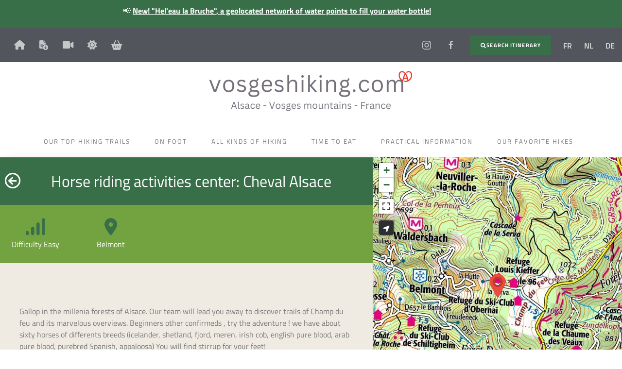

--- FILE ---
content_type: text/html; charset=UTF-8
request_url: https://www.vosgeshiking.com/fiche-sit/F215002132_horse-riding-activities-center-cheval-alsace-belmont/
body_size: 34897
content:
<!doctype html>
<html lang="en-GB" prefix="og: https://ogp.me/ns#">
<head>
	<meta charset="UTF-8">
	<meta name="viewport" content="width=device-width, initial-scale=1">
	<link rel="profile" href="https://gmpg.org/xfn/11">
	<script src="https://www.rando-bruche.fr/wp-admin/admin-ajax.php?action=pll_xdata_check&#038;redirect=https%3A%2F%2Fwww.vosgeshiking.com%2Ffiche-sit%2FF215002132_horse-riding-activities-center-cheval-alsace-belmont%2F&#038;nonce=5d11c35b34" async></script><link rel="alternate" href="https://www.rando-bruche.fr/fiche-sit/F215002132_le-centre-de-loisirs-equestres-cheval-alsace-belmont/" hreflang="fr" />
<link rel="alternate" href="https://www.vosgeshiking.com/fiche-sit/F215002132_horse-riding-activities-center-cheval-alsace-belmont/" hreflang="en" />
<link rel="alternate" href="https://www.vogezenwandelen.com/fiche-sit/F215002132_horse-riding-activities-center-cheval-alsace-belmont/" hreflang="nl" />
<link rel="alternate" href="https://www.vogesenwandern.de/fiche-sit/F215002132_reiterhof-cheval-alsace-belmont/" hreflang="de" />

<!-- Search Engine Optimization by Rank Math - https://rankmath.com/ -->
<title>Horse riding activities center: Cheval Alsace - Belmont</title>
<meta name="description" content="Gallop in the millenia forests of Alsace. Our team will lead you away to discover trails of Champ du feu and its marvelous over..."/>
<meta name="robots" content="follow, index, max-snippet:-1, max-video-preview:-1, max-image-preview:large"/>
<link rel="canonical" href="https://www.vosgeshiking.com/fiche-sit/F215002132_horse-riding-activities-center-cheval-alsace-belmont/" />
<meta property="og:locale" content="en_GB" />
<meta property="og:type" content="article" />
<meta property="og:title" content="Horse riding activities center: Cheval Alsace - Belmont" />
<meta property="og:description" content="Gallop in the millenia forests of Alsace. Our team will lead you away to discover trails of Champ du feu and its marvelous over..." />
<meta property="og:url" content="https://www.vosgeshiking.com/fiche-sit/F215002132_horse-riding-activities-center-cheval-alsace-belmont/" />
<meta property="og:site_name" content="Rando Bruche" />
<meta property="og:updated_time" content="2026-01-26T12:20:54+01:00" />
<meta property="og:image" content="https://www.vosgeshiking.com/wp-content/uploads/imgsit/P-5461-F215002132_le-centre-de-loisirs-equestres-cheval-alsace-belmont.jpg" />
<meta property="og:image:secure_url" content="https://www.vosgeshiking.com/wp-content/uploads/imgsit/P-5461-F215002132_le-centre-de-loisirs-equestres-cheval-alsace-belmont.jpg" />
<meta property="og:image:width" content="1600" />
<meta property="og:image:height" content="1200" />
<meta property="og:image:alt" content="Horse" />
<meta property="og:image:type" content="image/jpeg" />
<meta name="twitter:card" content="summary_large_image" />
<meta name="twitter:title" content="Horse riding activities center: Cheval Alsace - Belmont" />
<meta name="twitter:description" content="Gallop in the millenia forests of Alsace. Our team will lead you away to discover trails of Champ du feu and its marvelous over..." />
<meta name="twitter:image" content="https://www.vosgeshiking.com/wp-content/uploads/imgsit/P-5461-F215002132_le-centre-de-loisirs-equestres-cheval-alsace-belmont.jpg" />
<script type="application/ld+json" class="rank-math-schema">{"@context":"https://schema.org","@graph":[{"@type":"BreadcrumbList","@id":"https://www.vosgeshiking.com/fiche-sit/F215002132_horse-riding-activities-center-cheval-alsace-belmont/#breadcrumb","itemListElement":[{"@type":"ListItem","position":"1","item":{"@id":"https://www.rando-bruche.fr","name":"Accueil"}},{"@type":"ListItem","position":"2","item":{"@id":"https://www.vosgeshiking.com/fiche-sit/","name":"Touristic sheet"}},{"@type":"ListItem","position":"3","item":{"@id":"https://www.vosgeshiking.com/fiche-sit/F215002132_horse-riding-activities-center-cheval-alsace-belmont/","name":"Horse riding activities center: Cheval Alsace"}}]}]}</script>
<!-- /Rank Math WordPress SEO plugin -->

<link rel='dns-prefetch' href='//www.rando-bruche.fr' />
<link rel="alternate" type="application/rss+xml" title="Vosges Hiking &raquo; Feed" href="https://www.vosgeshiking.com/feed/" />
<link rel="alternate" type="application/rss+xml" title="Vosges Hiking &raquo; Comments Feed" href="https://www.vosgeshiking.com/comments/feed/" />
<link rel="alternate" type="application/rss+xml" title="Vosges Hiking &raquo; Horse riding activities center: Cheval Alsace Comments Feed" href="https://www.vosgeshiking.com/fiche-sit/F215002132_horse-riding-activities-center-cheval-alsace-belmont/feed/" />
<link rel="alternate" title="oEmbed (JSON)" type="application/json+oembed" href="https://www.vosgeshiking.com/wp-json/oembed/1.0/embed?url=https%3A%2F%2Fwww.vosgeshiking.com%2Ffiche-sit%2FF215002132_horse-riding-activities-center-cheval-alsace-belmont%2F&#038;lang=en" />
<link rel="alternate" title="oEmbed (XML)" type="text/xml+oembed" href="https://www.vosgeshiking.com/wp-json/oembed/1.0/embed?url=https%3A%2F%2Fwww.vosgeshiking.com%2Ffiche-sit%2FF215002132_horse-riding-activities-center-cheval-alsace-belmont%2F&#038;format=xml&#038;lang=en" />
<style id='wp-img-auto-sizes-contain-inline-css'>
img:is([sizes=auto i],[sizes^="auto," i]){contain-intrinsic-size:3000px 1500px}
/*# sourceURL=wp-img-auto-sizes-contain-inline-css */
</style>
<style id='global-styles-inline-css'>
:root{--wp--preset--aspect-ratio--square: 1;--wp--preset--aspect-ratio--4-3: 4/3;--wp--preset--aspect-ratio--3-4: 3/4;--wp--preset--aspect-ratio--3-2: 3/2;--wp--preset--aspect-ratio--2-3: 2/3;--wp--preset--aspect-ratio--16-9: 16/9;--wp--preset--aspect-ratio--9-16: 9/16;--wp--preset--color--black: #000000;--wp--preset--color--cyan-bluish-gray: #abb8c3;--wp--preset--color--white: #ffffff;--wp--preset--color--pale-pink: #f78da7;--wp--preset--color--vivid-red: #cf2e2e;--wp--preset--color--luminous-vivid-orange: #ff6900;--wp--preset--color--luminous-vivid-amber: #fcb900;--wp--preset--color--light-green-cyan: #7bdcb5;--wp--preset--color--vivid-green-cyan: #00d084;--wp--preset--color--pale-cyan-blue: #8ed1fc;--wp--preset--color--vivid-cyan-blue: #0693e3;--wp--preset--color--vivid-purple: #9b51e0;--wp--preset--gradient--vivid-cyan-blue-to-vivid-purple: linear-gradient(135deg,rgb(6,147,227) 0%,rgb(155,81,224) 100%);--wp--preset--gradient--light-green-cyan-to-vivid-green-cyan: linear-gradient(135deg,rgb(122,220,180) 0%,rgb(0,208,130) 100%);--wp--preset--gradient--luminous-vivid-amber-to-luminous-vivid-orange: linear-gradient(135deg,rgb(252,185,0) 0%,rgb(255,105,0) 100%);--wp--preset--gradient--luminous-vivid-orange-to-vivid-red: linear-gradient(135deg,rgb(255,105,0) 0%,rgb(207,46,46) 100%);--wp--preset--gradient--very-light-gray-to-cyan-bluish-gray: linear-gradient(135deg,rgb(238,238,238) 0%,rgb(169,184,195) 100%);--wp--preset--gradient--cool-to-warm-spectrum: linear-gradient(135deg,rgb(74,234,220) 0%,rgb(151,120,209) 20%,rgb(207,42,186) 40%,rgb(238,44,130) 60%,rgb(251,105,98) 80%,rgb(254,248,76) 100%);--wp--preset--gradient--blush-light-purple: linear-gradient(135deg,rgb(255,206,236) 0%,rgb(152,150,240) 100%);--wp--preset--gradient--blush-bordeaux: linear-gradient(135deg,rgb(254,205,165) 0%,rgb(254,45,45) 50%,rgb(107,0,62) 100%);--wp--preset--gradient--luminous-dusk: linear-gradient(135deg,rgb(255,203,112) 0%,rgb(199,81,192) 50%,rgb(65,88,208) 100%);--wp--preset--gradient--pale-ocean: linear-gradient(135deg,rgb(255,245,203) 0%,rgb(182,227,212) 50%,rgb(51,167,181) 100%);--wp--preset--gradient--electric-grass: linear-gradient(135deg,rgb(202,248,128) 0%,rgb(113,206,126) 100%);--wp--preset--gradient--midnight: linear-gradient(135deg,rgb(2,3,129) 0%,rgb(40,116,252) 100%);--wp--preset--font-size--small: 13px;--wp--preset--font-size--medium: 20px;--wp--preset--font-size--large: 36px;--wp--preset--font-size--x-large: 42px;--wp--preset--spacing--20: 0.44rem;--wp--preset--spacing--30: 0.67rem;--wp--preset--spacing--40: 1rem;--wp--preset--spacing--50: 1.5rem;--wp--preset--spacing--60: 2.25rem;--wp--preset--spacing--70: 3.38rem;--wp--preset--spacing--80: 5.06rem;--wp--preset--shadow--natural: 6px 6px 9px rgba(0, 0, 0, 0.2);--wp--preset--shadow--deep: 12px 12px 50px rgba(0, 0, 0, 0.4);--wp--preset--shadow--sharp: 6px 6px 0px rgba(0, 0, 0, 0.2);--wp--preset--shadow--outlined: 6px 6px 0px -3px rgb(255, 255, 255), 6px 6px rgb(0, 0, 0);--wp--preset--shadow--crisp: 6px 6px 0px rgb(0, 0, 0);}:root { --wp--style--global--content-size: 800px;--wp--style--global--wide-size: 1200px; }:where(body) { margin: 0; }.wp-site-blocks > .alignleft { float: left; margin-right: 2em; }.wp-site-blocks > .alignright { float: right; margin-left: 2em; }.wp-site-blocks > .aligncenter { justify-content: center; margin-left: auto; margin-right: auto; }:where(.wp-site-blocks) > * { margin-block-start: 24px; margin-block-end: 0; }:where(.wp-site-blocks) > :first-child { margin-block-start: 0; }:where(.wp-site-blocks) > :last-child { margin-block-end: 0; }:root { --wp--style--block-gap: 24px; }:root :where(.is-layout-flow) > :first-child{margin-block-start: 0;}:root :where(.is-layout-flow) > :last-child{margin-block-end: 0;}:root :where(.is-layout-flow) > *{margin-block-start: 24px;margin-block-end: 0;}:root :where(.is-layout-constrained) > :first-child{margin-block-start: 0;}:root :where(.is-layout-constrained) > :last-child{margin-block-end: 0;}:root :where(.is-layout-constrained) > *{margin-block-start: 24px;margin-block-end: 0;}:root :where(.is-layout-flex){gap: 24px;}:root :where(.is-layout-grid){gap: 24px;}.is-layout-flow > .alignleft{float: left;margin-inline-start: 0;margin-inline-end: 2em;}.is-layout-flow > .alignright{float: right;margin-inline-start: 2em;margin-inline-end: 0;}.is-layout-flow > .aligncenter{margin-left: auto !important;margin-right: auto !important;}.is-layout-constrained > .alignleft{float: left;margin-inline-start: 0;margin-inline-end: 2em;}.is-layout-constrained > .alignright{float: right;margin-inline-start: 2em;margin-inline-end: 0;}.is-layout-constrained > .aligncenter{margin-left: auto !important;margin-right: auto !important;}.is-layout-constrained > :where(:not(.alignleft):not(.alignright):not(.alignfull)){max-width: var(--wp--style--global--content-size);margin-left: auto !important;margin-right: auto !important;}.is-layout-constrained > .alignwide{max-width: var(--wp--style--global--wide-size);}body .is-layout-flex{display: flex;}.is-layout-flex{flex-wrap: wrap;align-items: center;}.is-layout-flex > :is(*, div){margin: 0;}body .is-layout-grid{display: grid;}.is-layout-grid > :is(*, div){margin: 0;}body{padding-top: 0px;padding-right: 0px;padding-bottom: 0px;padding-left: 0px;}a:where(:not(.wp-element-button)){text-decoration: underline;}:root :where(.wp-element-button, .wp-block-button__link){background-color: #32373c;border-width: 0;color: #fff;font-family: inherit;font-size: inherit;font-style: inherit;font-weight: inherit;letter-spacing: inherit;line-height: inherit;padding-top: calc(0.667em + 2px);padding-right: calc(1.333em + 2px);padding-bottom: calc(0.667em + 2px);padding-left: calc(1.333em + 2px);text-decoration: none;text-transform: inherit;}.has-black-color{color: var(--wp--preset--color--black) !important;}.has-cyan-bluish-gray-color{color: var(--wp--preset--color--cyan-bluish-gray) !important;}.has-white-color{color: var(--wp--preset--color--white) !important;}.has-pale-pink-color{color: var(--wp--preset--color--pale-pink) !important;}.has-vivid-red-color{color: var(--wp--preset--color--vivid-red) !important;}.has-luminous-vivid-orange-color{color: var(--wp--preset--color--luminous-vivid-orange) !important;}.has-luminous-vivid-amber-color{color: var(--wp--preset--color--luminous-vivid-amber) !important;}.has-light-green-cyan-color{color: var(--wp--preset--color--light-green-cyan) !important;}.has-vivid-green-cyan-color{color: var(--wp--preset--color--vivid-green-cyan) !important;}.has-pale-cyan-blue-color{color: var(--wp--preset--color--pale-cyan-blue) !important;}.has-vivid-cyan-blue-color{color: var(--wp--preset--color--vivid-cyan-blue) !important;}.has-vivid-purple-color{color: var(--wp--preset--color--vivid-purple) !important;}.has-black-background-color{background-color: var(--wp--preset--color--black) !important;}.has-cyan-bluish-gray-background-color{background-color: var(--wp--preset--color--cyan-bluish-gray) !important;}.has-white-background-color{background-color: var(--wp--preset--color--white) !important;}.has-pale-pink-background-color{background-color: var(--wp--preset--color--pale-pink) !important;}.has-vivid-red-background-color{background-color: var(--wp--preset--color--vivid-red) !important;}.has-luminous-vivid-orange-background-color{background-color: var(--wp--preset--color--luminous-vivid-orange) !important;}.has-luminous-vivid-amber-background-color{background-color: var(--wp--preset--color--luminous-vivid-amber) !important;}.has-light-green-cyan-background-color{background-color: var(--wp--preset--color--light-green-cyan) !important;}.has-vivid-green-cyan-background-color{background-color: var(--wp--preset--color--vivid-green-cyan) !important;}.has-pale-cyan-blue-background-color{background-color: var(--wp--preset--color--pale-cyan-blue) !important;}.has-vivid-cyan-blue-background-color{background-color: var(--wp--preset--color--vivid-cyan-blue) !important;}.has-vivid-purple-background-color{background-color: var(--wp--preset--color--vivid-purple) !important;}.has-black-border-color{border-color: var(--wp--preset--color--black) !important;}.has-cyan-bluish-gray-border-color{border-color: var(--wp--preset--color--cyan-bluish-gray) !important;}.has-white-border-color{border-color: var(--wp--preset--color--white) !important;}.has-pale-pink-border-color{border-color: var(--wp--preset--color--pale-pink) !important;}.has-vivid-red-border-color{border-color: var(--wp--preset--color--vivid-red) !important;}.has-luminous-vivid-orange-border-color{border-color: var(--wp--preset--color--luminous-vivid-orange) !important;}.has-luminous-vivid-amber-border-color{border-color: var(--wp--preset--color--luminous-vivid-amber) !important;}.has-light-green-cyan-border-color{border-color: var(--wp--preset--color--light-green-cyan) !important;}.has-vivid-green-cyan-border-color{border-color: var(--wp--preset--color--vivid-green-cyan) !important;}.has-pale-cyan-blue-border-color{border-color: var(--wp--preset--color--pale-cyan-blue) !important;}.has-vivid-cyan-blue-border-color{border-color: var(--wp--preset--color--vivid-cyan-blue) !important;}.has-vivid-purple-border-color{border-color: var(--wp--preset--color--vivid-purple) !important;}.has-vivid-cyan-blue-to-vivid-purple-gradient-background{background: var(--wp--preset--gradient--vivid-cyan-blue-to-vivid-purple) !important;}.has-light-green-cyan-to-vivid-green-cyan-gradient-background{background: var(--wp--preset--gradient--light-green-cyan-to-vivid-green-cyan) !important;}.has-luminous-vivid-amber-to-luminous-vivid-orange-gradient-background{background: var(--wp--preset--gradient--luminous-vivid-amber-to-luminous-vivid-orange) !important;}.has-luminous-vivid-orange-to-vivid-red-gradient-background{background: var(--wp--preset--gradient--luminous-vivid-orange-to-vivid-red) !important;}.has-very-light-gray-to-cyan-bluish-gray-gradient-background{background: var(--wp--preset--gradient--very-light-gray-to-cyan-bluish-gray) !important;}.has-cool-to-warm-spectrum-gradient-background{background: var(--wp--preset--gradient--cool-to-warm-spectrum) !important;}.has-blush-light-purple-gradient-background{background: var(--wp--preset--gradient--blush-light-purple) !important;}.has-blush-bordeaux-gradient-background{background: var(--wp--preset--gradient--blush-bordeaux) !important;}.has-luminous-dusk-gradient-background{background: var(--wp--preset--gradient--luminous-dusk) !important;}.has-pale-ocean-gradient-background{background: var(--wp--preset--gradient--pale-ocean) !important;}.has-electric-grass-gradient-background{background: var(--wp--preset--gradient--electric-grass) !important;}.has-midnight-gradient-background{background: var(--wp--preset--gradient--midnight) !important;}.has-small-font-size{font-size: var(--wp--preset--font-size--small) !important;}.has-medium-font-size{font-size: var(--wp--preset--font-size--medium) !important;}.has-large-font-size{font-size: var(--wp--preset--font-size--large) !important;}.has-x-large-font-size{font-size: var(--wp--preset--font-size--x-large) !important;}
:root :where(.wp-block-pullquote){font-size: 1.5em;line-height: 1.6;}
/*# sourceURL=global-styles-inline-css */
</style>
<link rel='stylesheet' id='wpo_min-header-0-css' href='https://www.rando-bruche.fr/wp-content/cache/wpo-minify/1769386972/assets/wpo-minify-header-3b113d99.min.css' media='all' />
<link rel='stylesheet' id='sit-custom-css-css' href='https://www.rando-bruche.fr/wp-content/themes/dnc-theme/css/bridge-bruche.css' media='all' />
<link rel='stylesheet' id='wpo_min-header-2-css' href='https://www.rando-bruche.fr/wp-content/cache/wpo-minify/1769386972/assets/wpo-minify-header-cc9097ef.min.css' media='all' />
<link rel='stylesheet' id='elementor-gf-local-titilliumweb-css' href='https://www.vogesenwandern.de/wp-content/uploads/elementor/google-fonts/css/titilliumweb.css' media='all' />
<link rel='stylesheet' id='wpo_min-header-4-css' href='https://www.rando-bruche.fr/wp-content/cache/wpo-minify/1769386972/assets/wpo-minify-header-26a024b8.min.css' media='all' />
<script src="https://www.vosgeshiking.com/wp-includes/js/jquery/jquery.min.js" id="jquery-core-js"></script>
<script src="https://www.vosgeshiking.com/wp-content/plugins/plugin-sit/public/bridgewebfrontlibs/js/uikit/uikit.min.js" id="uikit-js-js"></script>
<script src="https://www.vosgeshiking.com/wp-content/plugins/plugin-sit/public/bridgewebfrontlibs/js/fontawesome/fontawesome.min.js" id="fontawesome-js"></script>
<script src="https://www.vosgeshiking.com/wp-content/plugins/plugin-sit/public/bridgewebfrontlibs/js/leaflet/leaflet1.8/leaflet.js" id="leaflet-js"></script>
<script src="https://www.vosgeshiking.com/wp-content/plugins/plugin-sit/public/bridgewebfrontlibs/js/leaflet/Leaflet.fullscreen.min.js" id="leaflet-fs-js"></script>
<script src="https://www.vosgeshiking.com/wp-content/plugins/plugin-sit/public/bridgewebfrontlibs/js/leaflet/leaflet.markercluster.js" id="leaflet-mc-js"></script>
<script src="https://www.vosgeshiking.com/wp-content/plugins/plugin-sit/public/bridgewebfrontlibs/js/leaflet/L.Control.Button.js" id="leaflet-control-button-js"></script>
<script src="https://www.vosgeshiking.com/wp-content/plugins/plugin-sit/public/bridgewebfrontlibs/js/leaflet/easy-button.js" id="leaflet-easy-button-js"></script>
<script src="https://www.vosgeshiking.com/wp-content/plugins/plugin-sit/public/bridgewebfrontlibs/js/togeojson.js" id="togeojson-js"></script>
<script src="https://www.vosgeshiking.com/wp-content/plugins/plugin-sit/public/bridgewebfrontlibs/js/dncleafletservices.js" id="dnc-leaflet-services-js"></script>
<script src="https://www.vosgeshiking.com/wp-content/plugins/plugin-sit/public/bridgewebfrontlibs/js/mc-calendar.min.js" id="mc-datepickerjs-js"></script>
<script src="https://www.vosgeshiking.com/wp-content/plugins/plugin-sit/public/bridgewebfrontlibs/js/infinite-scroll.pkgd.min.js" id="infinite-scroll-js"></script>
<script id="plugin-sit-script-js-extra">
var bridgeTradsJs = {"voir_carnet":"See the Travel Journal"};
//# sourceURL=plugin-sit-script-js-extra
</script>
<script src="https://www.vosgeshiking.com/wp-content/plugins/plugin-sit/public/bridgewebfrontlibs/js/plugin-sit-public.js" id="plugin-sit-script-js"></script>
<script src="https://www.vosgeshiking.com/wp-content/plugins/plugin-sit/public/bridgewebfrontlibs/js/bridgeSimpleListMapLoader.js" id="bridge-simple-list-map-loader-js"></script>
<script src="https://www.vosgeshiking.com/wp-content/plugins/plugin-sit/public/bridgewebfrontlibs/js/calendar/modernizer.custom.js" id="modernizer_calendar-js"></script>
<script src="https://www.vosgeshiking.com/wp-content/plugins/plugin-sit/public/bridgewebfrontlibs/js/calendar/jquery.calendario.js" id="calendario-js"></script>
<script src="https://www.rando-bruche.fr/wp-content/plugins/wp-optimize-premium/js/send-command-4-4-1.min.js" id="wp-optimize-send-command-js"></script>
<script src="https://www.rando-bruche.fr/wp-content/plugins/wp-optimize-premium/js/wpo-lazy-load-4-4-1.min.js" id="wp-optimize-lazy-load-js"></script>
<script src="https://www.vosgeshiking.com/wp-content/plugins/elementor/assets/lib/font-awesome/js/v4-shims.min.js" id="font-awesome-4-shim-js"></script>
<script src="https://www.vosgeshiking.com/wp-content/themes/dnc-theme/js/script.js" id="dnc-script-js"></script>
<script src="https://www.vosgeshiking.com/wp-content/plugins/happy-elementor-addons/assets/vendor/dom-purify/purify.min.js" id="dom-purify-js"></script>
<link rel="https://api.w.org/" href="https://www.vosgeshiking.com/wp-json/" /><link rel="alternate" title="JSON" type="application/json" href="https://www.vosgeshiking.com/wp-json/wp/v2/fiche_sit/8616" /><meta name="generator" content="Elementor 3.34.2; settings: css_print_method-internal, google_font-enabled, font_display-swap">
<!-- Google tag (gtag.js) -->
<script async src="https://www.googletagmanager.com/gtag/js?id=G-ZP1NR8ZTC0"></script>
<script>
  window.dataLayer = window.dataLayer || [];
  function gtag(){dataLayer.push(arguments);}
  gtag('js', new Date());

  gtag('config', 'G-ZP1NR8ZTC0');
</script>
			<style>
				.e-con.e-parent:nth-of-type(n+4):not(.e-lazyloaded):not(.e-no-lazyload),
				.e-con.e-parent:nth-of-type(n+4):not(.e-lazyloaded):not(.e-no-lazyload) * {
					background-image: none !important;
				}
				@media screen and (max-height: 1024px) {
					.e-con.e-parent:nth-of-type(n+3):not(.e-lazyloaded):not(.e-no-lazyload),
					.e-con.e-parent:nth-of-type(n+3):not(.e-lazyloaded):not(.e-no-lazyload) * {
						background-image: none !important;
					}
				}
				@media screen and (max-height: 640px) {
					.e-con.e-parent:nth-of-type(n+2):not(.e-lazyloaded):not(.e-no-lazyload),
					.e-con.e-parent:nth-of-type(n+2):not(.e-lazyloaded):not(.e-no-lazyload) * {
						background-image: none !important;
					}
				}
			</style>
			<link rel="icon" href="https://www.vosgeshiking.com/wp-content/uploads/2022/11/a-coeur.png" sizes="32x32" />
<link rel="icon" href="https://www.vosgeshiking.com/wp-content/uploads/2022/11/a-coeur.png" sizes="192x192" />
<link rel="apple-touch-icon" href="https://www.vosgeshiking.com/wp-content/uploads/2022/11/a-coeur.png" />
<meta name="msapplication-TileImage" content="https://www.vosgeshiking.com/wp-content/uploads/2022/11/a-coeur.png" />
</head>
<body class="wp-singular fiche_sit-template-default single single-fiche_sit postid-8616 wp-custom-logo wp-embed-responsive wp-theme-hello-elementor wp-child-theme-dnc-theme bridge-fiche-itineraire hello-elementor-default elementor-default elementor-kit-6">

<!-- Load Facebook SDK for JavaScript -->
<div id="fb-root"></div>
<script>
window.fbAsyncInit = function() {
  FB.init({
    xfbml            : true,
    version          : 'v6.0'
  });
};

(function(d, s, id) {
  var js, fjs = d.getElementsByTagName(s)[0];
  if (d.getElementById(id)) return;
  js = d.createElement(s); js.id = id;
  js.src = 'https://connect.facebook.net/fr_FR/sdk/xfbml.customerchat.js';
  fjs.parentNode.insertBefore(js, fjs);
}(document, 'script', 'facebook-jssdk'));</script>
        

<a class="skip-link screen-reader-text" href="#content">Skip to content</a>

		<header data-elementor-type="header" data-elementor-id="7236" class="elementor elementor-7236 elementor-location-header" data-elementor-settings="{&quot;ha_cmc_init_switcher&quot;:&quot;no&quot;}" data-elementor-post-type="elementor_library">
					<section class="elementor-section elementor-top-section elementor-element elementor-element-89a9d1a elementor-section-boxed elementor-section-height-default elementor-section-height-default" data-id="89a9d1a" data-element_type="section" data-settings="{&quot;background_background&quot;:&quot;classic&quot;,&quot;_ha_eqh_enable&quot;:false}">
						<div class="elementor-container elementor-column-gap-default">
					<div class="elementor-column elementor-col-100 elementor-top-column elementor-element elementor-element-5399d99" data-id="5399d99" data-element_type="column">
			<div class="elementor-widget-wrap elementor-element-populated">
						<div class="elementor-element elementor-element-add7eeb elementor-widget elementor-widget-text-editor" data-id="add7eeb" data-element_type="widget" data-widget_type="text-editor.default">
				<div class="elementor-widget-container">
									<p><span class="emoji" style="color: var( --e-global-color-a4de24e ); font-size: 1rem;">📢 </span><span style="text-decoration: underline;"><strong><a href="https://www.vosgeshiking.com/heleau-la-bruche-en/"><span class="emoji" style="color: var( --e-global-color-a4de24e ); font-size: 1rem; text-decoration: underline;">New! "Hel'eau la Bruche", a geolocated network of water points to fill your water bottle!</span></a></strong></span></p>								</div>
				</div>
					</div>
		</div>
					</div>
		</section>
				<section class="elementor-section elementor-top-section elementor-element elementor-element-7d66167 elementor-section-full_width elementor-section-height-default elementor-section-height-default" data-id="7d66167" data-element_type="section" data-settings="{&quot;background_background&quot;:&quot;classic&quot;,&quot;sticky&quot;:&quot;top&quot;,&quot;sticky_on&quot;:[&quot;desktop&quot;],&quot;_ha_eqh_enable&quot;:false,&quot;sticky_offset&quot;:0,&quot;sticky_effects_offset&quot;:0,&quot;sticky_anchor_link_offset&quot;:0}">
						<div class="elementor-container elementor-column-gap-extended">
					<div class="elementor-column elementor-col-50 elementor-top-column elementor-element elementor-element-2675dbf elementor-hidden-tablet elementor-hidden-mobile" data-id="2675dbf" data-element_type="column">
			<div class="elementor-widget-wrap elementor-element-populated">
						<div class="elementor-element elementor-element-2eb4955 elementor-widget__width-auto ha-advanced-tooltip-enable ha-advanced-tooltip-bottom elementor-view-default elementor-widget elementor-widget-icon" data-id="2eb4955" data-element_type="widget" data-settings="{&quot;ha_advanced_tooltip_content&quot;:&quot;Back to home page&quot;,&quot;ha_advanced_tooltip_enable&quot;:&quot;enable&quot;,&quot;ha_advanced_tooltip_position&quot;:&quot;bottom&quot;,&quot;ha_advanced_tooltip_duration&quot;:1000,&quot;ha_advanced_tooltip_trigger&quot;:&quot;hover&quot;}" data-widget_type="icon.default">
				<div class="elementor-widget-container">
							<div class="elementor-icon-wrapper">
			<a class="elementor-icon" href="https://www.vosgeshiking.com">
			<i aria-hidden="true" class="fas fa-home"></i>			</a>
		</div>
						</div>
				</div>
				<div class="elementor-element elementor-element-63f525a elementor-widget__width-auto ha-advanced-tooltip-enable ha-advanced-tooltip-bottom elementor-view-default elementor-widget elementor-widget-icon" data-id="63f525a" data-element_type="widget" data-settings="{&quot;ha_advanced_tooltip_content&quot;:&quot;Brochures&quot;,&quot;ha_advanced_tooltip_enable&quot;:&quot;enable&quot;,&quot;ha_advanced_tooltip_position&quot;:&quot;bottom&quot;,&quot;ha_advanced_tooltip_duration&quot;:1000,&quot;ha_advanced_tooltip_trigger&quot;:&quot;hover&quot;}" data-widget_type="icon.default">
				<div class="elementor-widget-container">
							<div class="elementor-icon-wrapper">
			<a class="elementor-icon" href="https://www.vosgeshiking.com/en/brochures/">
			<svg xmlns="http://www.w3.org/2000/svg" height="512pt" viewBox="-25 0 512 512.00078" width="512pt"><g id="surface1"><path d="M 266.4375 104.960938 L 322.957031 104.960938 L 236.449219 13.957031 L 236.449219 74.855469 C 236.449219 91.351562 249.828125 104.960938 266.4375 104.960938 Z M 266.4375 104.960938 " style=" stroke:none;fill-rule:nonzero;fill-opacity:1;"></path><path d="M 323.992188 236.335938 C 247.984375 236.335938 186.160156 298.15625 186.160156 374.167969 C 186.160156 450.175781 247.984375 512 323.992188 512 C 400.003906 512 461.828125 450.175781 461.828125 374.167969 C 461.828125 298.15625 400.003906 236.335938 323.992188 236.335938 Z M 398.042969 385.933594 L 330.453125 458.480469 C 328.722656 460.328125 326.300781 461.367188 323.648438 461.367188 C 320.996094 461.367188 318.6875 460.328125 316.957031 458.480469 L 249.484375 385.933594 C 246.023438 382.242188 246.253906 376.359375 249.945312 372.898438 C 253.636719 369.4375 259.632812 369.667969 263.09375 373.359375 L 314.765625 428.722656 L 314.765625 296.886719 C 314.765625 291.8125 318.917969 287.660156 323.992188 287.660156 C 329.070312 287.660156 333.222656 291.8125 333.222656 296.886719 L 333.222656 428.722656 L 384.664062 373.359375 C 388.125 369.667969 393.890625 369.4375 397.582031 372.898438 C 401.386719 376.359375 401.503906 382.125 398.042969 385.933594 Z M 398.042969 385.933594 " style=" stroke:none;fill-rule:nonzero;fill-opacity:1;"></path><path d="M 172.667969 334.488281 L 72.433594 334.488281 C 67.359375 334.488281 63.207031 330.339844 63.207031 325.261719 C 63.207031 320.1875 67.359375 316.035156 72.433594 316.035156 L 178.78125 316.035156 C 184.660156 301.042969 192.503906 288.351562 202.195312 275.664062 L 72.433594 275.664062 C 67.359375 275.664062 63.207031 271.515625 63.207031 266.4375 C 63.207031 261.363281 67.359375 257.210938 72.433594 257.210938 L 219.726562 257.210938 C 247.40625 232.988281 284.085938 217.535156 324.109375 217.535156 C 327.914062 217.535156 331.03125 217.878906 335.644531 218.226562 L 335.644531 123.414062 L 266.4375 123.414062 C 239.679688 123.414062 217.996094 101.5 217.996094 74.855469 L 217.996094 0 L 41.0625 0 C 18.222656 0 0 18.683594 0 41.636719 L 0 393.660156 C 0 416.613281 18.222656 434.835938 41.0625 434.835938 L 180.046875 434.835938 C 172.089844 416.382812 167.707031 395.621094 167.707031 373.9375 C 167.589844 360.328125 169.4375 347.175781 172.667969 334.488281 Z M 72.433594 199.539062 L 189.277344 199.539062 C 194.351562 199.539062 198.503906 203.691406 198.503906 208.769531 C 198.503906 213.84375 194.351562 217.996094 189.277344 217.996094 L 72.433594 217.996094 C 67.359375 217.996094 63.207031 213.84375 63.207031 208.769531 C 63.207031 203.691406 67.359375 199.539062 72.433594 199.539062 Z M 72.433594 199.539062 " style=" stroke:none;fill-rule:nonzero;fill-opacity:1;"></path></g></svg>			</a>
		</div>
						</div>
				</div>
				<div class="elementor-element elementor-element-377d650 elementor-widget__width-auto ha-advanced-tooltip-enable ha-advanced-tooltip-bottom elementor-view-default elementor-widget elementor-widget-icon" data-id="377d650" data-element_type="widget" data-settings="{&quot;ha_advanced_tooltip_content&quot;:&quot;Webcams&quot;,&quot;ha_advanced_tooltip_enable&quot;:&quot;enable&quot;,&quot;ha_advanced_tooltip_position&quot;:&quot;bottom&quot;,&quot;ha_advanced_tooltip_animation&quot;:&quot;ha_fadeIn&quot;,&quot;ha_advanced_tooltip_duration&quot;:1000,&quot;ha_advanced_tooltip_trigger&quot;:&quot;hover&quot;}" data-widget_type="icon.default">
				<div class="elementor-widget-container">
							<div class="elementor-icon-wrapper">
			<a class="elementor-icon" href="https://www.vosgeshiking.com/en/weather/">
			<i aria-hidden="true" class="fas fa-video"></i>			</a>
		</div>
						</div>
				</div>
				<div class="elementor-element elementor-element-591e446 elementor-widget__width-auto ha-advanced-tooltip-enable ha-advanced-tooltip-bottom elementor-view-default elementor-widget elementor-widget-icon" data-id="591e446" data-element_type="widget" data-settings="{&quot;ha_advanced_tooltip_content&quot;:&quot;Weather&quot;,&quot;ha_advanced_tooltip_enable&quot;:&quot;enable&quot;,&quot;ha_advanced_tooltip_position&quot;:&quot;bottom&quot;,&quot;ha_advanced_tooltip_animation&quot;:&quot;ha_fadeIn&quot;,&quot;ha_advanced_tooltip_duration&quot;:1000,&quot;ha_advanced_tooltip_trigger&quot;:&quot;hover&quot;}" data-widget_type="icon.default">
				<div class="elementor-widget-container">
							<div class="elementor-icon-wrapper">
			<a class="elementor-icon" href="https://www.vosgeshiking.com/en/weather/">
			<i aria-hidden="true" class="fas fa-sun"></i>			</a>
		</div>
						</div>
				</div>
				<div class="elementor-element elementor-element-3170728 elementor-widget__width-auto ha-advanced-tooltip-enable elementor-view-default ha-advanced-tooltip-top elementor-widget elementor-widget-icon" data-id="3170728" data-element_type="widget" data-settings="{&quot;ha_advanced_tooltip_content&quot;:&quot;Shop&quot;,&quot;ha_advanced_tooltip_enable&quot;:&quot;enable&quot;,&quot;ha_advanced_tooltip_position&quot;:&quot;top&quot;,&quot;ha_advanced_tooltip_duration&quot;:1000,&quot;ha_advanced_tooltip_arrow&quot;:&quot;true&quot;,&quot;ha_advanced_tooltip_trigger&quot;:&quot;hover&quot;}" data-widget_type="icon.default">
				<div class="elementor-widget-container">
							<div class="elementor-icon-wrapper">
			<a class="elementor-icon" href="http://www.valleedelabruche.fr/fr/preparer/boutique.html" target="_blank">
			<i aria-hidden="true" class="fas fa-shopping-basket"></i>			</a>
		</div>
						</div>
				</div>
				<div class="elementor-element elementor-element-437640c elementor-widget__width-auto elementor-hidden-desktop elementor-hidden-tablet elementor-hidden-mobile elementor-view-default elementor-widget elementor-widget-icon" data-id="437640c" data-element_type="widget" data-widget_type="icon.default">
				<div class="elementor-widget-container">
							<div class="elementor-icon-wrapper">
			<a class="elementor-icon" href="http://www.valleedelabruche.fr/fr/preparer/boutique.html" target="_blank">
			<i aria-hidden="true" class="fas fa-biking"></i>			</a>
		</div>
						</div>
				</div>
					</div>
		</div>
				<div class="elementor-column elementor-col-50 elementor-top-column elementor-element elementor-element-284d7d7" data-id="284d7d7" data-element_type="column">
			<div class="elementor-widget-wrap elementor-element-populated">
						<div class="elementor-element elementor-element-2daa021 elementor-widget__width-auto elementor-view-default elementor-widget elementor-widget-icon" data-id="2daa021" data-element_type="widget" data-widget_type="icon.default">
				<div class="elementor-widget-container">
							<div class="elementor-icon-wrapper">
			<a class="elementor-icon" href="https://www.instagram.com/visitbruche/" target="_blank">
			<svg xmlns="http://www.w3.org/2000/svg" width="20" height="20" viewBox="0 0 20 20"><path d="M13.55,1H6.46C3.45,1,1,3.44,1,6.44v7.12c0,3,2.45,5.44,5.46,5.44h7.08c3.02,0,5.46-2.44,5.46-5.44V6.44 C19.01,3.44,16.56,1,13.55,1z M17.5,14c0,1.93-1.57,3.5-3.5,3.5H6c-1.93,0-3.5-1.57-3.5-3.5V6c0-1.93,1.57-3.5,3.5-3.5h8 c1.93,0,3.5,1.57,3.5,3.5V14z"></path><circle cx="14.87" cy="5.26" r="1.09"></circle><path d="M10.03,5.45c-2.55,0-4.63,2.06-4.63,4.6c0,2.55,2.07,4.61,4.63,4.61c2.56,0,4.63-2.061,4.63-4.61 C14.65,7.51,12.58,5.45,10.03,5.45L10.03,5.45L10.03,5.45z M10.08,13c-1.66,0-3-1.34-3-2.99c0-1.65,1.34-2.99,3-2.99s3,1.34,3,2.99 C13.08,11.66,11.74,13,10.08,13L10.08,13L10.08,13z"></path></svg>			</a>
		</div>
						</div>
				</div>
				<div class="elementor-element elementor-element-b078e9b elementor-widget__width-auto elementor-view-default elementor-widget elementor-widget-icon" data-id="b078e9b" data-element_type="widget" data-widget_type="icon.default">
				<div class="elementor-widget-container">
							<div class="elementor-icon-wrapper">
			<a class="elementor-icon" href="https://www.facebook.com/valleedelabruche" target="_blank">
			<svg xmlns="http://www.w3.org/2000/svg" width="20" height="20" viewBox="0 0 20 20"><path d="M11,10h2.6l0.4-3H11V5.3c0-0.9,0.2-1.5,1.5-1.5H14V1.1c-0.3,0-1-0.1-2.1-0.1C9.6,1,8,2.4,8,5v2H5.5v3H8v8h3V10z"></path></svg>			</a>
		</div>
						</div>
				</div>
				<div class="elementor-element elementor-element-a7e9f46 elementor-widget__width-auto elementor-hidden-mobile elementor-widget elementor-widget-button" data-id="a7e9f46" data-element_type="widget" data-widget_type="button.default">
				<div class="elementor-widget-container">
									<div class="elementor-button-wrapper">
					<a class="elementor-button elementor-button-link elementor-size-sm" href="https://www.vosgeshiking.com/en/all-the-itineraries-of-the-valley/">
						<span class="elementor-button-content-wrapper">
						<span class="elementor-button-icon">
				<i aria-hidden="true" class="fas fa-search"></i>			</span>
									<span class="elementor-button-text">search itinerary</span>
					</span>
					</a>
				</div>
								</div>
				</div>
				<div class="elementor-element elementor-element-83e2f14 cpel-switcher--align-center elementor-widget__width-auto cpel-switcher--layout-horizontal elementor-widget elementor-widget-polylang-language-switcher" data-id="83e2f14" data-element_type="widget" data-widget_type="polylang-language-switcher.default">
				<div class="elementor-widget-container">
					<nav class="cpel-switcher__nav"><ul class="cpel-switcher__list"><li class="cpel-switcher__lang"><a lang="fr-FR" hreflang="fr-FR" href="https://www.rando-bruche.fr/fiche-sit/F215002132_le-centre-de-loisirs-equestres-cheval-alsace-belmont/"><span class="cpel-switcher__code">FR</span></a></li><li class="cpel-switcher__lang"><a lang="nl-NL" hreflang="nl-NL" href="https://www.vogezenwandelen.com/fiche-sit/F215002132_horse-riding-activities-center-cheval-alsace-belmont/"><span class="cpel-switcher__code">NL</span></a></li><li class="cpel-switcher__lang"><a lang="de-DE" hreflang="de-DE" href="https://www.vogesenwandern.de/fiche-sit/F215002132_reiterhof-cheval-alsace-belmont/"><span class="cpel-switcher__code">DE</span></a></li></ul></nav>				</div>
				</div>
					</div>
		</div>
					</div>
		</section>
				<section class="elementor-section elementor-top-section elementor-element elementor-element-6d256c4 elementor-section-full_width elementor-hidden-desktop elementor-hidden-tablet elementor-section-height-default elementor-section-height-default" data-id="6d256c4" data-element_type="section" data-settings="{&quot;_ha_eqh_enable&quot;:false}">
						<div class="elementor-container elementor-column-gap-default">
					<div class="elementor-column elementor-col-33 elementor-top-column elementor-element elementor-element-2572651" data-id="2572651" data-element_type="column">
			<div class="elementor-widget-wrap elementor-element-populated">
						<div class="elementor-element elementor-element-e402c9f elementor-widget__width-auto elementor-view-default elementor-widget elementor-widget-icon" data-id="e402c9f" data-element_type="widget" data-widget_type="icon.default">
				<div class="elementor-widget-container">
							<div class="elementor-icon-wrapper">
			<a class="elementor-icon" href="#elementor-action%3Aaction%3Dpopup%3Aopen%26settings%3DeyJpZCI6IjcyNzUiLCJ0b2dnbGUiOmZhbHNlfQ%3D%3D">
			<i aria-hidden="true" class="fas fa-bars"></i>			</a>
		</div>
						</div>
				</div>
					</div>
		</div>
				<div class="elementor-column elementor-col-33 elementor-top-column elementor-element elementor-element-2be1f75" data-id="2be1f75" data-element_type="column">
			<div class="elementor-widget-wrap elementor-element-populated">
						<div class="elementor-element elementor-element-c8eacca elementor-widget elementor-widget-theme-site-logo elementor-widget-image" data-id="c8eacca" data-element_type="widget" data-widget_type="theme-site-logo.default">
				<div class="elementor-widget-container">
											<a href="https://www.vosgeshiking.com">
			<img width="320" height="95" src="https://www.vosgeshiking.com/wp-content/uploads/2022/11/logo-randobruche.png" class="attachment-full size-full wp-image-292" alt="" srcset="https://www.vosgeshiking.com/wp-content/uploads/2022/11/logo-randobruche.png 320w, https://www.vosgeshiking.com/wp-content/uploads/2022/11/logo-randobruche-300x89.png 300w" sizes="(max-width: 320px) 100vw, 320px" />				</a>
											</div>
				</div>
					</div>
		</div>
				<div class="elementor-column elementor-col-33 elementor-top-column elementor-element elementor-element-8db6e2f elementor-hidden-mobile" data-id="8db6e2f" data-element_type="column">
			<div class="elementor-widget-wrap elementor-element-populated">
						<div class="elementor-element elementor-element-8f3c6fc cpel-switcher--align-center elementor-widget__width-auto cpel-switcher--layout-horizontal elementor-widget elementor-widget-polylang-language-switcher" data-id="8f3c6fc" data-element_type="widget" data-widget_type="polylang-language-switcher.default">
				<div class="elementor-widget-container">
					<nav class="cpel-switcher__nav"><ul class="cpel-switcher__list"><li class="cpel-switcher__lang"><a lang="fr-FR" hreflang="fr-FR" href="https://www.rando-bruche.fr/fiche-sit/F215002132_le-centre-de-loisirs-equestres-cheval-alsace-belmont/"><span class="cpel-switcher__code">FR</span></a></li><li class="cpel-switcher__lang"><a lang="nl-NL" hreflang="nl-NL" href="https://www.vogezenwandelen.com/fiche-sit/F215002132_horse-riding-activities-center-cheval-alsace-belmont/"><span class="cpel-switcher__code">NL</span></a></li><li class="cpel-switcher__lang"><a lang="de-DE" hreflang="de-DE" href="https://www.vogesenwandern.de/fiche-sit/F215002132_reiterhof-cheval-alsace-belmont/"><span class="cpel-switcher__code">DE</span></a></li></ul></nav>				</div>
				</div>
					</div>
		</div>
					</div>
		</section>
				<section class="elementor-section elementor-top-section elementor-element elementor-element-37ecb2b elementor-section-full_width elementor-section-height-default elementor-section-height-default" data-id="37ecb2b" data-element_type="section" data-settings="{&quot;_ha_eqh_enable&quot;:false}">
						<div class="elementor-container elementor-column-gap-default">
					<div class="elementor-column elementor-col-100 elementor-top-column elementor-element elementor-element-ef86029" data-id="ef86029" data-element_type="column">
			<div class="elementor-widget-wrap elementor-element-populated">
						<div class="elementor-element elementor-element-8dc4ad8 elementor-widget elementor-widget-image" data-id="8dc4ad8" data-element_type="widget" data-widget_type="image.default">
				<div class="elementor-widget-container">
																<a href="https://www.vosgeshiking.com/">
							<img src="https://www.vosgeshiking.com/wp-content/uploads/elementor/thumbs/Logo-EN-qa9txc0y2zz94gbywhojvgjkqanv317p3xg3pgvivg.png" title="vosgeshiking.com" alt="vosgeshiking.com" loading="lazy" />								</a>
															</div>
				</div>
				<div class="elementor-element elementor-element-96e2202 elementor-nav-menu__align-center elementor-nav-menu--dropdown-tablet elementor-nav-menu__text-align-aside elementor-nav-menu--toggle elementor-nav-menu--burger elementor-widget elementor-widget-nav-menu" data-id="96e2202" data-element_type="widget" data-settings="{&quot;submenu_icon&quot;:{&quot;value&quot;:&quot;&lt;i class=\&quot;\&quot; aria-hidden=\&quot;true\&quot;&gt;&lt;\/i&gt;&quot;,&quot;library&quot;:&quot;&quot;},&quot;layout&quot;:&quot;horizontal&quot;,&quot;toggle&quot;:&quot;burger&quot;}" data-widget_type="nav-menu.default">
				<div class="elementor-widget-container">
								<nav aria-label="Menu" class="elementor-nav-menu--main elementor-nav-menu__container elementor-nav-menu--layout-horizontal e--pointer-none">
				<ul id="menu-1-96e2202" class="elementor-nav-menu"><li class="menu-item menu-item-type-post_type menu-item-object-page menu-item-has-children menu-item-7311"><a href="https://www.vosgeshiking.com/our-top-hiking-trails/" class="elementor-item">Our top hiking trails</a>
<ul class="sub-menu elementor-nav-menu--dropdown">
	<li class="menu-item menu-item-type-post_type menu-item-object-page menu-item-7313"><a href="https://www.vosgeshiking.com/our-top-hiking-trails/enjoyment-trails/" class="elementor-sub-item">Enjoyment Trails</a></li>
	<li class="menu-item menu-item-type-post_type menu-item-object-page menu-item-7315"><a href="https://www.vosgeshiking.com/on-foot/culture/" class="elementor-sub-item">Culture</a></li>
	<li class="menu-item menu-item-type-post_type menu-item-object-page menu-item-7316"><a href="https://www.vosgeshiking.com/on-foot/near-farmhouse-restaurants/" class="elementor-sub-item">Near farmhouse restaurants</a></li>
	<li class="menu-item menu-item-type-post_type menu-item-object-page menu-item-7317"><a href="https://www.vosgeshiking.com/on-foot/with-your-family/" class="elementor-sub-item">With your family</a></li>
	<li class="menu-item menu-item-type-post_type menu-item-object-page menu-item-7314"><a href="https://www.vosgeshiking.com/our-top-hiking-trails/recommended-by-locals/" class="elementor-sub-item">Recommended by locals</a></li>
	<li class="menu-item menu-item-type-post_type menu-item-object-page menu-item-7312"><a href="https://www.vosgeshiking.com/our-top-hiking-trails/cycling-wellness/" class="elementor-sub-item">Cycling Wellness</a></li>
</ul>
</li>
<li class="menu-item menu-item-type-post_type menu-item-object-page menu-item-has-children menu-item-7318"><a href="https://www.vosgeshiking.com/on-foot/" class="elementor-item">On foot</a>
<ul class="sub-menu elementor-nav-menu--dropdown">
	<li class="menu-item menu-item-type-post_type menu-item-object-page menu-item-7324"><a href="https://www.vosgeshiking.com/on-foot/must-sees/" class="elementor-sub-item">Must–sees</a></li>
	<li class="menu-item menu-item-type-post_type menu-item-object-page menu-item-7326"><a href="https://www.vosgeshiking.com/on-foot/near-farmhouse-restaurants/" class="elementor-sub-item">Near farmhouse restaurants</a></li>
	<li class="menu-item menu-item-type-post_type menu-item-object-page menu-item-7328"><a href="https://www.vosgeshiking.com/on-foot/panoramic/" class="elementor-sub-item">Panoramic</a></li>
	<li class="menu-item menu-item-type-post_type menu-item-object-page menu-item-7323"><a href="https://www.vosgeshiking.com/on-foot/culture/" class="elementor-sub-item">Culture</a></li>
	<li class="menu-item menu-item-type-post_type menu-item-object-page menu-item-7325"><a href="https://www.vosgeshiking.com/on-foot/my-favourite-spot/" class="elementor-sub-item">My favourite spot</a></li>
	<li class="menu-item menu-item-type-post_type menu-item-object-page menu-item-10467"><a href="https://www.vosgeshiking.com/on-foot/touring-trips/" class="elementor-sub-item">Touring trips</a></li>
	<li class="menu-item menu-item-type-post_type menu-item-object-page menu-item-7327"><a href="https://www.vosgeshiking.com/on-foot/orienteering-course/" class="elementor-sub-item">Orienteering course</a></li>
	<li class="menu-item menu-item-type-post_type menu-item-object-page menu-item-7322"><a href="https://www.vosgeshiking.com/on-foot/cool-and-shady-trails/" class="elementor-sub-item">Cool and shady trails</a></li>
	<li class="menu-item menu-item-type-post_type menu-item-object-page menu-item-10468"><a href="https://www.vosgeshiking.com/on-foot/at-altitude/" class="elementor-sub-item">At altitude</a></li>
	<li class="menu-item menu-item-type-post_type menu-item-object-page menu-item-7329"><a href="https://www.vosgeshiking.com/on-foot/with-your-family/" class="elementor-sub-item">With your family</a></li>
</ul>
</li>
<li class="menu-item menu-item-type-post_type menu-item-object-page menu-item-has-children menu-item-7335"><a href="https://www.vosgeshiking.com/all-kinds-of-hiking/" class="elementor-item">All kinds of hiking</a>
<ul class="sub-menu elementor-nav-menu--dropdown">
	<li class="menu-item menu-item-type-post_type menu-item-object-page menu-item-7338"><a href="https://www.vosgeshiking.com/all-kinds-of-hiking/on-horseback/" class="elementor-sub-item">On horseback</a></li>
	<li class="menu-item menu-item-type-post_type menu-item-object-page menu-item-7337"><a href="https://www.vosgeshiking.com/all-kinds-of-hiking/prams-and-wheelchairs/" class="elementor-sub-item">Prams and wheelchairs</a></li>
	<li class="menu-item menu-item-type-post_type menu-item-object-page menu-item-7339"><a href="https://www.vosgeshiking.com/all-kinds-of-hiking/outdoor-activities/" class="elementor-sub-item">Outdoor activities</a></li>
	<li class="menu-item menu-item-type-post_type menu-item-object-page menu-item-7336"><a href="https://www.vosgeshiking.com/all-kinds-of-hiking/fishing/" class="elementor-sub-item">Fishing</a></li>
	<li class="menu-item menu-item-type-post_type menu-item-object-page menu-item-7340"><a href="https://www.vosgeshiking.com/all-kinds-of-hiking/snowshoes/" class="elementor-sub-item">Snowshoes</a></li>
</ul>
</li>
<li class="menu-item menu-item-type-post_type menu-item-object-page menu-item-has-children menu-item-7345"><a href="https://www.vosgeshiking.com/time-to-eat/" class="elementor-item">Time to eat</a>
<ul class="sub-menu elementor-nav-menu--dropdown">
	<li class="menu-item menu-item-type-post_type menu-item-object-page menu-item-7341"><a href="https://www.vosgeshiking.com/time-to-eat/farmhouse-restaurants/" class="elementor-sub-item">Farmhouse restaurants</a></li>
	<li class="menu-item menu-item-type-post_type menu-item-object-page menu-item-7343"><a href="https://www.vosgeshiking.com/time-to-eat/restaurants/" class="elementor-sub-item">Restaurants</a></li>
	<li class="menu-item menu-item-type-post_type menu-item-object-page menu-item-7344"><a href="https://www.vosgeshiking.com/time-to-eat/shelters-and-picnic-areas/" class="elementor-sub-item">Shelters and picnic areas</a></li>
	<li class="menu-item menu-item-type-post_type menu-item-object-page menu-item-7342"><a href="https://www.vosgeshiking.com/time-to-eat/local-specialities/" class="elementor-sub-item">Local specialities</a></li>
	<li class="menu-item menu-item-type-post_type menu-item-object-page menu-item-7346"><a href="https://www.vosgeshiking.com/time-to-eat/snacks/" class="elementor-sub-item">Snacks</a></li>
</ul>
</li>
<li class="menu-item menu-item-type-post_type menu-item-object-page menu-item-has-children menu-item-7347"><a href="https://www.vosgeshiking.com/practical-information/" class="elementor-item">Practical information</a>
<ul class="sub-menu elementor-nav-menu--dropdown">
	<li class="menu-item menu-item-type-post_type menu-item-object-page menu-item-7350"><a href="https://www.vosgeshiking.com/practical-information/equipment-rental/" class="elementor-sub-item">Equipment rental</a></li>
	<li class="menu-item menu-item-type-post_type menu-item-object-page menu-item-7351"><a href="https://www.vosgeshiking.com/practical-information/guides/" class="elementor-sub-item">Guides</a></li>
	<li class="menu-item menu-item-type-post_type menu-item-object-page menu-item-7354"><a href="https://www.vosgeshiking.com/practical-information/shelters-and-picnic-areas/" class="elementor-sub-item">Shelters and picnic areas</a></li>
	<li class="menu-item menu-item-type-post_type menu-item-object-page menu-item-7353"><a href="https://www.vosgeshiking.com/practical-information/refuges/" class="elementor-sub-item">Refuges</a></li>
	<li class="menu-item menu-item-type-post_type menu-item-object-page menu-item-298225"><a href="https://www.vosgeshiking.com/practical-information/bbs-rental-per-night/" class="elementor-sub-item">Overnight accommodation</a></li>
	<li class="menu-item menu-item-type-post_type menu-item-object-page menu-item-7348"><a href="https://www.vosgeshiking.com/practical-information/associations-and-federations/" class="elementor-sub-item">Associations and federations</a></li>
	<li class="menu-item menu-item-type-post_type menu-item-object-page menu-item-7352"><a href="https://www.vosgeshiking.com/practical-information/markers/" class="elementor-sub-item">Markers</a></li>
	<li class="menu-item menu-item-type-post_type menu-item-object-page menu-item-7349"><a href="https://www.vosgeshiking.com/practical-information/bivouacs/" class="elementor-sub-item">Bivouacs</a></li>
	<li class="menu-item menu-item-type-post_type menu-item-object-page menu-item-41397"><a href="https://www.vosgeshiking.com/practical-information/nordic-walking-2/" class="elementor-sub-item">Nordic walking</a></li>
	<li class="menu-item menu-item-type-post_type menu-item-object-page menu-item-83888"><a href="https://www.vosgeshiking.com/heleau-la-bruche-en/" class="elementor-sub-item">Hel’eau la Bruche</a></li>
	<li class="menu-item menu-item-type-post_type menu-item-object-page menu-item-320195"><a href="https://www.vosgeshiking.com/practical-information/good-practices-and-protected-areas/" class="elementor-sub-item">Good practices and protected areas</a></li>
</ul>
</li>
<li class="menu-item menu-item-type-post_type menu-item-object-page current_page_parent menu-item-has-children menu-item-7355"><a href="https://www.vosgeshiking.com/our-favorite-hikes/" class="elementor-item">Our favorite hikes</a>
<ul class="sub-menu elementor-nav-menu--dropdown">
	<li class="menu-item menu-item-type-taxonomy menu-item-object-category menu-item-7357"><a href="https://www.vosgeshiking.com/coups-de-coeur/family-tours/" class="elementor-sub-item">Family tours</a></li>
	<li class="menu-item menu-item-type-taxonomy menu-item-object-category menu-item-7356"><a href="https://www.vosgeshiking.com/coups-de-coeur/challenging-and-long-distance-hikes/" class="elementor-sub-item">Challenging and long distance hikes</a></li>
	<li class="menu-item menu-item-type-taxonomy menu-item-object-category menu-item-7358"><a href="https://www.vosgeshiking.com/coups-de-coeur/hiking-and-local-produce/" class="elementor-sub-item">Hiking and local produce</a></li>
	<li class="menu-item menu-item-type-taxonomy menu-item-object-category menu-item-7360"><a href="https://www.vosgeshiking.com/coups-de-coeur/nature/" class="elementor-sub-item">Nature</a></li>
	<li class="menu-item menu-item-type-taxonomy menu-item-object-category menu-item-7363"><a href="https://www.vosgeshiking.com/coups-de-coeur/sites-of-remembrance-history/" class="elementor-sub-item">Sites of remembrance &amp; History</a></li>
	<li class="menu-item menu-item-type-taxonomy menu-item-object-category menu-item-7361"><a href="https://www.vosgeshiking.com/coups-de-coeur/out-of-the-ordinary/" class="elementor-sub-item">Out of the ordinary</a></li>
	<li class="menu-item menu-item-type-taxonomy menu-item-object-category menu-item-7359"><a href="https://www.vosgeshiking.com/coups-de-coeur/meet-the-locals/" class="elementor-sub-item">Meet the locals</a></li>
	<li class="menu-item menu-item-type-taxonomy menu-item-object-category menu-item-7362"><a href="https://www.vosgeshiking.com/coups-de-coeur/seasonal-hikes/" class="elementor-sub-item">Seasonal hikes</a></li>
</ul>
</li>
</ul>			</nav>
					<div class="elementor-menu-toggle" role="button" tabindex="0" aria-label="Menu Toggle" aria-expanded="false">
			<i aria-hidden="true" role="presentation" class="elementor-menu-toggle__icon--open eicon-menu-bar"></i><i aria-hidden="true" role="presentation" class="elementor-menu-toggle__icon--close eicon-close"></i>		</div>
					<nav class="elementor-nav-menu--dropdown elementor-nav-menu__container" aria-hidden="true">
				<ul id="menu-2-96e2202" class="elementor-nav-menu"><li class="menu-item menu-item-type-post_type menu-item-object-page menu-item-has-children menu-item-7311"><a href="https://www.vosgeshiking.com/our-top-hiking-trails/" class="elementor-item" tabindex="-1">Our top hiking trails</a>
<ul class="sub-menu elementor-nav-menu--dropdown">
	<li class="menu-item menu-item-type-post_type menu-item-object-page menu-item-7313"><a href="https://www.vosgeshiking.com/our-top-hiking-trails/enjoyment-trails/" class="elementor-sub-item" tabindex="-1">Enjoyment Trails</a></li>
	<li class="menu-item menu-item-type-post_type menu-item-object-page menu-item-7315"><a href="https://www.vosgeshiking.com/on-foot/culture/" class="elementor-sub-item" tabindex="-1">Culture</a></li>
	<li class="menu-item menu-item-type-post_type menu-item-object-page menu-item-7316"><a href="https://www.vosgeshiking.com/on-foot/near-farmhouse-restaurants/" class="elementor-sub-item" tabindex="-1">Near farmhouse restaurants</a></li>
	<li class="menu-item menu-item-type-post_type menu-item-object-page menu-item-7317"><a href="https://www.vosgeshiking.com/on-foot/with-your-family/" class="elementor-sub-item" tabindex="-1">With your family</a></li>
	<li class="menu-item menu-item-type-post_type menu-item-object-page menu-item-7314"><a href="https://www.vosgeshiking.com/our-top-hiking-trails/recommended-by-locals/" class="elementor-sub-item" tabindex="-1">Recommended by locals</a></li>
	<li class="menu-item menu-item-type-post_type menu-item-object-page menu-item-7312"><a href="https://www.vosgeshiking.com/our-top-hiking-trails/cycling-wellness/" class="elementor-sub-item" tabindex="-1">Cycling Wellness</a></li>
</ul>
</li>
<li class="menu-item menu-item-type-post_type menu-item-object-page menu-item-has-children menu-item-7318"><a href="https://www.vosgeshiking.com/on-foot/" class="elementor-item" tabindex="-1">On foot</a>
<ul class="sub-menu elementor-nav-menu--dropdown">
	<li class="menu-item menu-item-type-post_type menu-item-object-page menu-item-7324"><a href="https://www.vosgeshiking.com/on-foot/must-sees/" class="elementor-sub-item" tabindex="-1">Must–sees</a></li>
	<li class="menu-item menu-item-type-post_type menu-item-object-page menu-item-7326"><a href="https://www.vosgeshiking.com/on-foot/near-farmhouse-restaurants/" class="elementor-sub-item" tabindex="-1">Near farmhouse restaurants</a></li>
	<li class="menu-item menu-item-type-post_type menu-item-object-page menu-item-7328"><a href="https://www.vosgeshiking.com/on-foot/panoramic/" class="elementor-sub-item" tabindex="-1">Panoramic</a></li>
	<li class="menu-item menu-item-type-post_type menu-item-object-page menu-item-7323"><a href="https://www.vosgeshiking.com/on-foot/culture/" class="elementor-sub-item" tabindex="-1">Culture</a></li>
	<li class="menu-item menu-item-type-post_type menu-item-object-page menu-item-7325"><a href="https://www.vosgeshiking.com/on-foot/my-favourite-spot/" class="elementor-sub-item" tabindex="-1">My favourite spot</a></li>
	<li class="menu-item menu-item-type-post_type menu-item-object-page menu-item-10467"><a href="https://www.vosgeshiking.com/on-foot/touring-trips/" class="elementor-sub-item" tabindex="-1">Touring trips</a></li>
	<li class="menu-item menu-item-type-post_type menu-item-object-page menu-item-7327"><a href="https://www.vosgeshiking.com/on-foot/orienteering-course/" class="elementor-sub-item" tabindex="-1">Orienteering course</a></li>
	<li class="menu-item menu-item-type-post_type menu-item-object-page menu-item-7322"><a href="https://www.vosgeshiking.com/on-foot/cool-and-shady-trails/" class="elementor-sub-item" tabindex="-1">Cool and shady trails</a></li>
	<li class="menu-item menu-item-type-post_type menu-item-object-page menu-item-10468"><a href="https://www.vosgeshiking.com/on-foot/at-altitude/" class="elementor-sub-item" tabindex="-1">At altitude</a></li>
	<li class="menu-item menu-item-type-post_type menu-item-object-page menu-item-7329"><a href="https://www.vosgeshiking.com/on-foot/with-your-family/" class="elementor-sub-item" tabindex="-1">With your family</a></li>
</ul>
</li>
<li class="menu-item menu-item-type-post_type menu-item-object-page menu-item-has-children menu-item-7335"><a href="https://www.vosgeshiking.com/all-kinds-of-hiking/" class="elementor-item" tabindex="-1">All kinds of hiking</a>
<ul class="sub-menu elementor-nav-menu--dropdown">
	<li class="menu-item menu-item-type-post_type menu-item-object-page menu-item-7338"><a href="https://www.vosgeshiking.com/all-kinds-of-hiking/on-horseback/" class="elementor-sub-item" tabindex="-1">On horseback</a></li>
	<li class="menu-item menu-item-type-post_type menu-item-object-page menu-item-7337"><a href="https://www.vosgeshiking.com/all-kinds-of-hiking/prams-and-wheelchairs/" class="elementor-sub-item" tabindex="-1">Prams and wheelchairs</a></li>
	<li class="menu-item menu-item-type-post_type menu-item-object-page menu-item-7339"><a href="https://www.vosgeshiking.com/all-kinds-of-hiking/outdoor-activities/" class="elementor-sub-item" tabindex="-1">Outdoor activities</a></li>
	<li class="menu-item menu-item-type-post_type menu-item-object-page menu-item-7336"><a href="https://www.vosgeshiking.com/all-kinds-of-hiking/fishing/" class="elementor-sub-item" tabindex="-1">Fishing</a></li>
	<li class="menu-item menu-item-type-post_type menu-item-object-page menu-item-7340"><a href="https://www.vosgeshiking.com/all-kinds-of-hiking/snowshoes/" class="elementor-sub-item" tabindex="-1">Snowshoes</a></li>
</ul>
</li>
<li class="menu-item menu-item-type-post_type menu-item-object-page menu-item-has-children menu-item-7345"><a href="https://www.vosgeshiking.com/time-to-eat/" class="elementor-item" tabindex="-1">Time to eat</a>
<ul class="sub-menu elementor-nav-menu--dropdown">
	<li class="menu-item menu-item-type-post_type menu-item-object-page menu-item-7341"><a href="https://www.vosgeshiking.com/time-to-eat/farmhouse-restaurants/" class="elementor-sub-item" tabindex="-1">Farmhouse restaurants</a></li>
	<li class="menu-item menu-item-type-post_type menu-item-object-page menu-item-7343"><a href="https://www.vosgeshiking.com/time-to-eat/restaurants/" class="elementor-sub-item" tabindex="-1">Restaurants</a></li>
	<li class="menu-item menu-item-type-post_type menu-item-object-page menu-item-7344"><a href="https://www.vosgeshiking.com/time-to-eat/shelters-and-picnic-areas/" class="elementor-sub-item" tabindex="-1">Shelters and picnic areas</a></li>
	<li class="menu-item menu-item-type-post_type menu-item-object-page menu-item-7342"><a href="https://www.vosgeshiking.com/time-to-eat/local-specialities/" class="elementor-sub-item" tabindex="-1">Local specialities</a></li>
	<li class="menu-item menu-item-type-post_type menu-item-object-page menu-item-7346"><a href="https://www.vosgeshiking.com/time-to-eat/snacks/" class="elementor-sub-item" tabindex="-1">Snacks</a></li>
</ul>
</li>
<li class="menu-item menu-item-type-post_type menu-item-object-page menu-item-has-children menu-item-7347"><a href="https://www.vosgeshiking.com/practical-information/" class="elementor-item" tabindex="-1">Practical information</a>
<ul class="sub-menu elementor-nav-menu--dropdown">
	<li class="menu-item menu-item-type-post_type menu-item-object-page menu-item-7350"><a href="https://www.vosgeshiking.com/practical-information/equipment-rental/" class="elementor-sub-item" tabindex="-1">Equipment rental</a></li>
	<li class="menu-item menu-item-type-post_type menu-item-object-page menu-item-7351"><a href="https://www.vosgeshiking.com/practical-information/guides/" class="elementor-sub-item" tabindex="-1">Guides</a></li>
	<li class="menu-item menu-item-type-post_type menu-item-object-page menu-item-7354"><a href="https://www.vosgeshiking.com/practical-information/shelters-and-picnic-areas/" class="elementor-sub-item" tabindex="-1">Shelters and picnic areas</a></li>
	<li class="menu-item menu-item-type-post_type menu-item-object-page menu-item-7353"><a href="https://www.vosgeshiking.com/practical-information/refuges/" class="elementor-sub-item" tabindex="-1">Refuges</a></li>
	<li class="menu-item menu-item-type-post_type menu-item-object-page menu-item-298225"><a href="https://www.vosgeshiking.com/practical-information/bbs-rental-per-night/" class="elementor-sub-item" tabindex="-1">Overnight accommodation</a></li>
	<li class="menu-item menu-item-type-post_type menu-item-object-page menu-item-7348"><a href="https://www.vosgeshiking.com/practical-information/associations-and-federations/" class="elementor-sub-item" tabindex="-1">Associations and federations</a></li>
	<li class="menu-item menu-item-type-post_type menu-item-object-page menu-item-7352"><a href="https://www.vosgeshiking.com/practical-information/markers/" class="elementor-sub-item" tabindex="-1">Markers</a></li>
	<li class="menu-item menu-item-type-post_type menu-item-object-page menu-item-7349"><a href="https://www.vosgeshiking.com/practical-information/bivouacs/" class="elementor-sub-item" tabindex="-1">Bivouacs</a></li>
	<li class="menu-item menu-item-type-post_type menu-item-object-page menu-item-41397"><a href="https://www.vosgeshiking.com/practical-information/nordic-walking-2/" class="elementor-sub-item" tabindex="-1">Nordic walking</a></li>
	<li class="menu-item menu-item-type-post_type menu-item-object-page menu-item-83888"><a href="https://www.vosgeshiking.com/heleau-la-bruche-en/" class="elementor-sub-item" tabindex="-1">Hel’eau la Bruche</a></li>
	<li class="menu-item menu-item-type-post_type menu-item-object-page menu-item-320195"><a href="https://www.vosgeshiking.com/practical-information/good-practices-and-protected-areas/" class="elementor-sub-item" tabindex="-1">Good practices and protected areas</a></li>
</ul>
</li>
<li class="menu-item menu-item-type-post_type menu-item-object-page current_page_parent menu-item-has-children menu-item-7355"><a href="https://www.vosgeshiking.com/our-favorite-hikes/" class="elementor-item" tabindex="-1">Our favorite hikes</a>
<ul class="sub-menu elementor-nav-menu--dropdown">
	<li class="menu-item menu-item-type-taxonomy menu-item-object-category menu-item-7357"><a href="https://www.vosgeshiking.com/coups-de-coeur/family-tours/" class="elementor-sub-item" tabindex="-1">Family tours</a></li>
	<li class="menu-item menu-item-type-taxonomy menu-item-object-category menu-item-7356"><a href="https://www.vosgeshiking.com/coups-de-coeur/challenging-and-long-distance-hikes/" class="elementor-sub-item" tabindex="-1">Challenging and long distance hikes</a></li>
	<li class="menu-item menu-item-type-taxonomy menu-item-object-category menu-item-7358"><a href="https://www.vosgeshiking.com/coups-de-coeur/hiking-and-local-produce/" class="elementor-sub-item" tabindex="-1">Hiking and local produce</a></li>
	<li class="menu-item menu-item-type-taxonomy menu-item-object-category menu-item-7360"><a href="https://www.vosgeshiking.com/coups-de-coeur/nature/" class="elementor-sub-item" tabindex="-1">Nature</a></li>
	<li class="menu-item menu-item-type-taxonomy menu-item-object-category menu-item-7363"><a href="https://www.vosgeshiking.com/coups-de-coeur/sites-of-remembrance-history/" class="elementor-sub-item" tabindex="-1">Sites of remembrance &amp; History</a></li>
	<li class="menu-item menu-item-type-taxonomy menu-item-object-category menu-item-7361"><a href="https://www.vosgeshiking.com/coups-de-coeur/out-of-the-ordinary/" class="elementor-sub-item" tabindex="-1">Out of the ordinary</a></li>
	<li class="menu-item menu-item-type-taxonomy menu-item-object-category menu-item-7359"><a href="https://www.vosgeshiking.com/coups-de-coeur/meet-the-locals/" class="elementor-sub-item" tabindex="-1">Meet the locals</a></li>
	<li class="menu-item menu-item-type-taxonomy menu-item-object-category menu-item-7362"><a href="https://www.vosgeshiking.com/coups-de-coeur/seasonal-hikes/" class="elementor-sub-item" tabindex="-1">Seasonal hikes</a></li>
</ul>
</li>
</ul>			</nav>
						</div>
				</div>
					</div>
		</div>
					</div>
		</section>
				</header>
		           <script type="text/javascript">
                // <!--
                if (window.bridgeDocumentReady === undefined || typeof window.bridgeDocumentReady !== "function") {
                    window.bridgeDocumentReady = function (fn) {
                        // see if DOM is already available
                        if (document.readyState === "complete" || document.readyState === "interactive") {
                            // call on next available tick
                            setTimeout(fn, 10);
                        } else {
                            document.addEventListener("DOMContentLoaded", fn);
                        }
                    };
                }
                // -->
            </script>
                        
<div class="bridge-fiche fiche-itineraire" data-product-id="215002132" data-dnc-produit="215002132">
    
    <main class="content" id="detailfiche">
        <div class="uk-grid-collapse" uk-grid>
                <div class="uk-width-3-5@m" id="mainfiche">
                                        <header class="entete uk-section-primary uk-text-center uk-section uk-padding-small uk-position-relative">
                        <a href="#" onclick="history.back()" class="uk-position-center-left" style="padding-left:10px;z-index: 15;"><i class="fa-regular fa-circle-arrow-left fa-2x"></i></a>
                        <h1 class="uk-margin-remove">
                            <div class="containerblockSection  uk-width-1-1@xl  uk-width-1-1@l  uk-width-1-1@m  uk-width-1-1@s font-size: large;  block-225-0"><div uk-grid class="uk-grid-small blockSection  uk-child-width-1-1"><span  class="itemTextValue  block-225-0-0-1">  Horse riding activities center: Cheval Alsace</span></div></div>                            
                        </h1>

                    </header>
                                        		<div class="uk-position-relative uk-visible-toggle" tabindex="-1" uk-slideshow="animation: slide;max-height: 450">

	    <ul class="uk-slideshow-items" uk-lightbox>
	    		        <li>
	            <a href="https://apps.tourisme-alsace.info/photos/bruche/photos/215002132_1.jpg"><img src="https://www.rando-bruche.fr/?brImageResize=1&lemode=tronq&selwidth=1200&selheight=450&def=60&timeToCache=1800&file=https://apps.tourisme-alsace.info/photos/bruche/photos/215002132_1.jpg" alt="" uk-cover /></a>
                <div class="uk-position-bottom-right uk-panel" style="bottom:10px; right:10px"><span class=" uk-badge uk-badge-primary">Cheval Alsace  </span></div>
	        </li>
	      		    </ul>

	    <div class="uk-light">
	        <a class="uk-position-center-left uk-position-small uk-hidden-hover" href="#" uk-slidenav-previous uk-slideshow-item="previous"></a>
	        <a class="uk-position-center-right uk-position-small uk-hidden-hover" href="#" uk-slidenav-next uk-slideshow-item="next"></a>
	    </div>
		</div>

                    <div class="infos-supplementaires-1 uk-section-primary uk-text-center uk-section uk-padding-small  ">
    <div class="uk-flex uk-flex-center uk-flex-middle uk-text-center">
                            <div class="containerblockSection  uk-width-1-1@xl  uk-width-1-1@l  uk-width-1-1@m  uk-width-1-1@s   block-236-0"><div class="uk-display-inline-block blockSection"><span  class="blockItem  block-236-00"><span  class="itemTextValue block-236-0-0-1"><i class="itemIcon fas fa-signal-alt" uk-tooltip title=""></i>   <span class="itemLabel"> Difficulty</span> Easy</span></span><span  class="blockItem  block-236-01"><span  class="itemTextValue block-236-0-1-1"><i class="itemIcon fas fa-map-marker-alt" uk-tooltip title=""></i>    Belmont</span></span></div></div>                    </div>
</div>

                    <div class="uk-padding uk-section">
                        
            <div id="descriptif" class="descriptif  ">
            <p><div class="containerblockSection  uk-width-1-1@xl  uk-width-1-1@l  uk-width-1-1@m  uk-width-1-1@s   block-228-0"><div uk-grid class="uk-grid-small blockSection  uk-child-width-1-1"><span  class="itemTextValue  block-228-0-0-1">  Gallop in the millenia forests of Alsace. Our team will lead you away to discover trails of Champ du feu and its marvelous overviews. Beginners other confirmeds , try the adventure ! we have about sixty horses of differents breeds (icelander, shetland, fjord, meren, irish cob, english pure blood, arab pure blood, purebred Spanish, appaloosa) You will find stirrup for your feet! </br><br/>Cheval Alsace offers differents formulas : ride 2 or 3 hours or the day, carriage ride, birthday for children, horse and nature week-end, training for beginner or confirmed.</span></div></div></p>
        </div>
        <hr class="uk-divider-icon" />

                                                    <section class="onglet">
        <div uk-grid>
                                                    
                
                
                                                        <div id="custom-block-3041" class="custom-block tableau_2_cols  uk-width-1-2@xl  uk-width-1-2@l  uk-width-1-1@m  uk-width-1-1@s">

                                                     <h3 class="block-label uk-h2"><span>Further information</span></h3>
                        
                                                    <div class="containerblockSection  uk-width-1-1@xl  uk-width-1-1@l  uk-width-1-1@m  uk-width-1-1@s   block-3041-0"><div uk-grid class="uk-grid-small blockSection  uk-child-width-1-2@xl  uk-child-width-1-2@l  uk-child-width-1-2@m  uk-child-width-1-2@s uk-child-width-1-1"><span  class="itemTextValue  block-3041-0-0-1"> <span class="itemLabel"> Latitude</span> </span><span  class="itemTextValue  block-3041-0-1-1">  48.407665420267</span></div></div><div class="containerblockSection  uk-width-1-1@xl  uk-width-1-1@l  uk-width-1-1@m  uk-width-1-1@s   block-3041-1"><div uk-grid class="uk-grid-small blockSection  uk-child-width-1-2@xl  uk-child-width-1-2@l  uk-child-width-1-2@m  uk-child-width-1-2@s uk-child-width-1-1"><span  class="itemTextValue  block-3041-1-0-1"> <span class="itemLabel"> Longitude</span> </span><span  class="itemTextValue  block-3041-1-1-1">  7.2526785292358</span></div></div><div class="containerblockSection  uk-width-1-1@xl  uk-width-1-1@l  uk-width-1-1@m  uk-width-1-1@s   block-3041-2"><div uk-grid class="uk-grid-small blockSection  uk-child-width-1-2@xl  uk-child-width-1-2@l  uk-child-width-1-2@m  uk-child-width-1-2@s uk-child-width-1-1"><span  class="itemTextValue  block-3041-2-0-1"> <span class="itemLabel"> Level of difficulty</span> </span><span  class="itemTextValue  block-3041-2-1-1">  Easy</span></div></div><div class="containerblockSection  uk-width-1-1@xl  uk-width-1-1@l  uk-width-1-1@m  uk-width-1-1@s   block-3041-3"><div uk-grid class="uk-grid-small blockSection  uk-child-width-1-2@xl  uk-child-width-1-2@l  uk-child-width-1-2@m  uk-child-width-1-2@s uk-child-width-1-1"><span  class="itemTextValue  block-3041-3-0-1"> <span class="itemLabel"> Car park</span> </span><span  class="itemTextValue  block-3041-3-1-1">  Parking du Champ du Feu, La Serva</span></div></div><div class="containerblockSection  uk-width-1-1@xl  uk-width-1-1@l  uk-width-1-1@m  uk-width-1-1@s   block-3041-4"><div uk-grid class="uk-grid-small blockSection  uk-child-width-1-2@xl  uk-child-width-1-2@l  uk-child-width-1-2@m  uk-child-width-1-2@s uk-child-width-1-1"><span  class="itemTextValue  block-3041-4-0-1"> <span class="itemLabel"> Nearest station</span> </span><span  class="itemTextValue  block-3041-4-1-1">  Fouday</span></div></div>                                                                
                </div>
                                                                
                                                
                
                
                                                        <div id="custom-block-3043" class="custom-block   uk-width-1-1@xl  uk-width-1-1@l  uk-width-1-1@m  uk-width-1-1@s">

                         
                                                    <div class="containerblockSection  uk-width-1-1@xl  uk-width-1-1@l  uk-width-1-1@m  uk-width-1-1@s   block-3043-0"><div uk-grid class="uk-grid-small blockSection  uk-child-width-1-1"><span  class="itemTextValue  block-3043-0-0-1"><i class="itemIcon fas fa-bell-on" uk-tooltip title=""></i>   <span class="itemLabel">  <a href="https://www.vosgeshiking.com/practical-information/good-practices-and-protected-areas/">Good practice and reporting faults on a route.</a></span> </span></div></div>                                                                                                                    <hr class="block-separator uk-width-1-1 uk-divider-icon  uk-visible"/>
                                            
                </div>
                                                                
                                                
                
                
                                                        <div id="custom-block-3044" class="custom-block   uk-width-1-1@xl  uk-width-1-1@l  uk-width-1-1@m  uk-width-1-1@s">

                                                     <h3 class="block-label uk-h2"><span>Nearby</span></h3>
                        
                                                                                    <div class="ficheasso uk-section uk-section-small coupled">
        <div class="uk-container uk-container-center">
            <div class="uk-slider-container-offset" uk-slider>
                <div class="uk-position-relative uk-visible-toggle uk-light" tabindex="-1">
                    <ul class="uk-slider-items uk-child-width-1-2@s uk-child-width-1-3@m uk-grid-match" uk-grid>
                                                    <li>
                                <div class="uk-card uk-card-default uk-cover-container">
                                                                            <div class="uk-card-media-top">
                                            <img fetchpriority="high" src="https://www.rando-bruche.fr/?brImageResize=1&lemode=tronq&selwidth=600&selheight=400&def=60&timeToCache=1800&file=https://apps.tourisme-alsace.info/photos/bruche/photos/215002153_1.jpg"
                                                 alt="" width="600" height="400">
                                        </div>
                                                                        <div class="uk-card-body">
                                        <h4 class="uk-h5">Belmont</h4>                                        <h3 class="uk-card-title uk-margin-remove-top">Le Champ du Feu summer resort</h3>
                                                                                    <p>You're not lacking for activities in Alsace! Even less so in Champ du Feu where there's lots to do all year round. In summer you can go hiking, experi...</p>
                                                                            </div>
                                    <a href="https://www.vosgeshiking.com/fiche-sit/F215002153_le-champ-du-feu-summer-resort-belmont/" uk-cover></a>
                                </div>
                            </li>
                                            </ul>

                    <a class="uk-position-center-left uk-position-small uk-hidden-hover" href="#" uk-slidenav-previous
                       uk-slider-item="previous"></a>
                    <a class="uk-position-center-right uk-position-small uk-hidden-hover" href="#" uk-slidenav-next
                       uk-slider-item="next"></a>
                </div>
                <ul class="uk-slider-nav uk-dotnav uk-flex-center uk-margin"></ul>
            </div>
        </div>
    </div>
                                                                                                                    <hr class="block-separator uk-width-1-1 uk-divider-icon  uk-visible"/>
                                            
                </div>
                                                                
                </div>
    </section>
                    </div>
                                                        </div>
                <aside class="uk-width-2-5@m uk-position-relative">
                    <div>
                                                    <section class="uk-margin localisation a" id="mapsfiche">
        <div id="maps-loc" style="height:530px;" class="uk-width-1-1"></div>
    </section>

	<script type="text/javascript">
    	// Gère le javascript de la carto 
    	bridgeDocumentReady(function($j)
		{
			window.markercmpt = 0;
			window.mapService = new dncLeafletServices('maps-loc');
			window.mapService.mapoptions = {
				zoom: '14', // Niveau de Zoom de départ
				centerlat: 48.407665420267, // Latitude du centre au départ
				centerlon: 7.2526785292358, // Longitude du centre au départ
				// maptype: 'MAPTYPE_TERRAIN', // Type de vue : ROAD, SATTELITE, HYBRID, 3D
				gridSize: 0,
				maxZoom: 5,
                scrollWheelZoom: true,
                keyIgn: '9zm4vxq44jlp6ysq6j3uj0ld',
                maptype: 'MAPTYPE_IGN'
			};
			var mapdiv = document.getElementById("maps-loc");
            //window.mapService.defaultGeolocIconUrl = window.bridgeMapOptions.defaultGeolocIconUrl;
			//abso();
            
			window.mapService.defaultIconOptions =  {
                iconSize:     [50, 50],
                iconAnchor:   [25, 25],
                popupAnchor:  [0, -3]
    		};
    		window.mapService.init();
           
    		
    		window.mapService.switchToWordpress();
    		window.mapService.enableMouseWheel();
            window.mapService.defaultGeolocIconUrl = "https://www.rando-bruche.fr/wp-content/uploads/2023/06/pin-map-user.svg";
			// On ajoute le point 
			window.mapService.addmarker ("1", 48.407665420267, 7.2526785292358,"Horse riding activities center: Cheval Alsace",'https://www.vosgeshiking.com/wp-content/plugins/plugin-sit//assets/img/map-marker-icon.png') ;
			
			
			
						
            window.mapService.centeronmarker("1","14");
            window.mapService.fitboundstomarkers();

			// 02.12.2022 : ajout du bouton de suivi
            var bridgeFollowButton = L.easyButton({
                states: [{
                    stateName: 'suivi-inactif',        // name the state
                    icon:      'fa-location-arrow',               // and define its properties
                    title:     'See the route',      // like its title
                    onClick: function(btn, map) {       // and its callback
                        window.mapService.locate()
                        btn.state('suivi-actif');    // change state on click!
                    }
                }, {
                    stateName: 'suivi-actif',
                    icon:      'fa-compass-slash',
                    title:     'Stop tracking',
                    onClick: function(btn, map) {
                        window.mapService.stopLocate();
                        btn.state('suivi-inactif');
                    }
                }]
            });
            bridgeFollowButton.addTo( window.mapService.mapobject );
			
            UIkit.util.on('#tabs-sit > .localisation','beforeshow', function(){
                window.mapService.centeronmarker("1","14");
                window.mapService.reDraw(); 
                window.mapService.fitboundstomarkers();
                //abso();
            });
		});

        jQuery(window).resize(function() {
            //abso();  
        });

        function abso() {
            var sizeneg = (jQuery(window).width()-jQuery('#maps-loc').parents('.elementor-container').width()+100)/2;
               jQuery('#maps-loc').css({
                position: 'relative',
                width: jQuery(window).width(),
                //left: '50%',
                marginLeft: '-'+sizeneg+'px'
            });
        }
        
	</script>
                                                <div class="uk-card uk-card-default uk-card-small">
                            <div class="uk-card-body uk-text-center">
                                
                                                                                                

                                                                



                                                                                                                            </div>
                        </div>
                            
	<div class="facebookblock">
		<div class="fblike uk-width-1-1 uk-text-center titreshare uk-margin-top">
	       <h3>Follow us on facebook</h3> 
	    </div>
	    <div class="uk-text-center uk-margin-top">
	    <div class="fb-page" data-href="https://www.facebook.com/valleedelabruche" data-width="500" data-tabs="timeline" data-small-header="false" data-adapt-container-width="true" data-hide-cover="false" data-show-facepile="true"><blockquote cite="https://www.facebook.com/valleedelabruche" class="fb-xfbml-parse-ignore" ><a href="https://www.facebook.com/valleedelabruche" >Vallée de la Bruche</a></blockquote></div>
	    </div>
	</div>
                        </div>
                </aside>
            </div>
        </main>
    </div>
            		<footer data-elementor-type="footer" data-elementor-id="7256" class="elementor elementor-7256 elementor-location-footer" data-elementor-settings="{&quot;ha_cmc_init_switcher&quot;:&quot;no&quot;}" data-elementor-post-type="elementor_library">
					<section class="elementor-section elementor-top-section elementor-element elementor-element-c994bf0 elementor-section-boxed elementor-section-height-default elementor-section-height-default" data-id="c994bf0" data-element_type="section" data-settings="{&quot;background_background&quot;:&quot;classic&quot;,&quot;_ha_eqh_enable&quot;:false}">
						<div class="elementor-container elementor-column-gap-default">
					<div class="elementor-column elementor-col-100 elementor-top-column elementor-element elementor-element-6a56e02" data-id="6a56e02" data-element_type="column">
			<div class="elementor-widget-wrap elementor-element-populated">
						<div class="elementor-element elementor-element-f525175 elementor-widget elementor-widget-heading" data-id="f525175" data-element_type="widget" data-widget_type="heading.default">
				<div class="elementor-widget-container">
					<h3 class="elementor-heading-title elementor-size-default">BOOK ACCOMMODATION IN THE BRUCHE VALLEY IN ALSACE</h3>				</div>
				</div>
				<div class="elementor-element elementor-element-cd75ec4 elementor-widget elementor-widget-shortcode" data-id="cd75ec4" data-element_type="widget" data-widget_type="shortcode.default">
				<div class="elementor-widget-container">
					
    <div class="uk-panel">

    
    
<script type="text/javascript" language="javascript">
    
    jQuery("document").ready(function($){
		$("[data-toggle=\"datepicker\"]").datepicker({format:"dd.mm.yyyy"});
	});
    
    
    function joomlei_validation_moteurbooking(leform)
    {
	/// console.log('0000000000');
	var ledu;
	var leau;
	var ok = false;
	var lesdates = new Array(new Date(), new Date());
	var rech_horariodu = jQuery('#' + leform + ' input[name=pnames_horariodu]');
	var rech_horarioau = jQuery('#' + leform + ' input[name=pnames_horarioau]');
	var rech_dispodu = jQuery('#' + leform + ' input[name=pnames_dispodu]');
	var rech_dispoau = jQuery('#' + leform + ' input[name=pnames_dispoau]');

	// On s'occupe du tsdispo par rapports aux dispos
	if (jQuery('#pnames_dispodu').length != 0)
	{
	    if (jQuery('#pnames_dispodu').val() != '' || jQuery('#pnames_dispoau').val() != '')
	    {
		jQuery('#inputlei_tsdispo').val('N');
		jQuery('#inputlei_dispostat').val('1');
		jQuery('#inputlei_lesdispos').val('');
	    }
	    else
	    {
		jQuery('#inputlei_tsdispo').val('');
		jQuery('#inputlei_dispostat').val('');
		jQuery('#inputlei_lesdispos').val('');
		jQuery('#inputlei_lesdispos').remove();
		jQuery('#inputlei_tsdispo').remove();
		jQuery('#inputlei_dispostat').remove();
	    }
	}

	//comme reponse asynchrone de google et de la fonction il faut arreter le post puis mettre les coordonnées dans l'url puis faire enfin le post
	//si moteur distance gps présent alors faire appel au geocodeur de google, puis reposter le formulaire
	if (jQuery('#joomlei_distance_parrapport_ville').size() > 0) {
	    if (jQuery('#position_gps').checked && jQuery('#inputlei_lat').val() == '') {
		alert('pas de localisation possible');
	    }
	    if (jQuery('#joomlei_distance_parrapport_ville').val() == '' && !jQuery('#position_gps').checked) {
//			courcircuite totalement le tris lorsque geoclocalisé
		if (jQuery('input[name=filter_order]').val()[1] == '9')
		    jQuery('input[name=filter_order]').val('');
	    }
	    else {
		if (jQuery('input[name=filter_order]').val()[1] != '9')
		    jQuery('input[name=filter_order]').val(9);
	    }
	    if (jQuery('#inputlei_lat'))
		if (jQuery('#inputlei_lat').val() == '') {
		    if (jQuery('#joomlei_distance_parrapport_ville').val() == '' && !jQuery('#position_gps').checked) {
			//	courcircuite totalement le tris lorsque geoclocalisé
//					if(jQuery('input[name=filter_order]').val()[1] == '9')
//						jQuery('input[name=filter_order]').val('');

		    }
		    else {
			// console.log(jQuery('input[name=filter_order]').val()[1]);
			if (jQuery('input[name=filter_order]').val()[1] != '9')
			    jQuery('input[name=filter_order]').val('');
			geocodage_google(jQuery('#joomlei_distance_parrapport_ville').val(), 'set_geoloc_submit');
			//on verifie si l'on utilise la geoloc ou pas
			if (jQuery('#inputlei_rayon'))
			    if (jQuery('#inputlei_rayon').val() != '') {
				return false;
			    }
		    }
		}
		else {
		    // On ne remet à zéro la page que si le flag est vide
		    // (pas vide lors d'une pagination)
		    if (jQuery('#' + leform + ' input[name=limitstart]').attr('data-dnc-flag') == '')
			jQuery('#' + leform + ' input[name=limitstart]').val(0);
		}
	}
// console.log('1111111111111&&&&');
	var regDu = new RegExp("^[0-3][0-9][./][0-1][0-9][./]20[0-2][0-9]$", "g");
	var regAu = new RegExp("^[0-3][0-9][./][0-1][0-9][./]20[0-2][0-9]$", "g");
	if (rech_horariodu.length > 0 && rech_horarioau.length > 0 && typeof (rech_horariodu[0]) != 'undefined') {
	    var testRech_horariodu = regDu.test(rech_horariodu[0].value);
	    var testRech_horarioau = regAu.test(rech_horarioau[0].value);
	    if (!testRech_horariodu && testRech_horarioau) {
		var now = new Date();
		var d = now.getDate();
		var m = now.getMonth();
		var y = now.getFullYear();
		jQuery('#' + leform + ' input[name=pnames_horariodu]').val(d + "." + m + '.' + y);
		ok = true;
	    }
	    if (!testRech_horariodu) {
		// On accepte aussi les smartdates
		var letemp = rech_horariodu[0].value;
		if (letemp.indexOf('@') >= 0 || letemp.indexOf('DS') >= 0 || letemp.indexOf('FS') >= 0 || letemp.indexOf('DM') >= 0 || letemp.indexOf('FM') >= 0 || letemp.indexOf('DA') >= 0 || letemp.indexOf('FA') >= 0)
		    testRech_horariodu = true
	    }
	    if (!testRech_horarioau) {
		var letemp = rech_horarioau[0].value;
		if (letemp.indexOf('@') >= 0 || letemp.indexOf('DS') >= 0 || letemp.indexOf('FS') >= 0 || letemp.indexOf('DM') >= 0 || letemp.indexOf('FM') >= 0 || letemp.indexOf('DA') >= 0 || letemp.indexOf('FA') >= 0)
		    testRech_horarioau = true
	    }

	    if (!testRech_horariodu) {
		jQuery('#' + leform + ' input[name=pnames_horariodu]').val('');
		jQuery('#' + leform + ' input[name=pnames_horarioau]').val('');
		ok = true;
	    }
	    if (!testRech_horarioau) {
		jQuery('#' + leform + ' input[name=pnames_horarioau]').val('');
		ok = true;
	    }
	}

/// console.log('222222222');
	// On regarde si horario ou dispo existe
	if (rech_dispodu.length > 0)
	{
	    //  console.log('aaa',rech_dispodu);
	    ledu = rech_dispodu[0].value; // [0].value;
	    leau = rech_dispoau[0].value; // [0].value;
	    ok = true;
	}
	else if (rech_horariodu.length > 0)
	{
	    // console.log('bbb',rech_horariodu);
	    ledu = rech_horariodu[0].value; // .value;
	    leau = rech_horarioau[0].value; // .value;
	    /*
	     if(ledu == '' || leau == ''){
	     alert("Veuillez entrer des dates valides");
	     return false;
	     }
	     */
	    ok = true;
	}
	// console.log('33333333');
	// On ne remet à zéro la page que si le flag est vide
	// (pas vide lors d'une pagination)
	// console.log('FLAG : ' + jQuery('#' + leform + ' input[name=limitstart]').attr('data-dnc-flag'));
	if (jQuery('#' + leform + ' input[name=limitstart]').attr('data-dnc-flag') == '')
	    jQuery('#' + leform + ' input[name=limitstart]').val(0);

	if (ledu == '' || leau == '')
	    return true;

	if (ok)
	{
//		jQuery('#'+leform+' input[name=limitstart]').val(0);
	    lesdates = convert_string_to_date(ledu, leau);
	    if (lesdates[0] > lesdates[1]) {
		alert("Veuillez entrer une date d'arrivée antérieure à la date de départ");
		return false;
	    }
	    else
		return true;
	}



	return true;


    }


</script>

<div id="div_globaljoomleimoteur_1" class="">
    <form name="booking" data-dnc-nummoteur="1" data-dnc-urlbase_ajax="https://www.rando-bruche.fr/index.php" data-dnc-urlbase_ajax-communes="" data-dnc-paramsurl_ajax="&amp;option=com_joomlei&amp;view=listeproduits&amp;layout=liste&amp;format=json" action="/fr/nos-plus-belles-randos.html?1=1" method="post" id="booking" class="" onsubmit="return joomlei_validation_moteurbooking('booking');">
        <input type="hidden" name="id" value="">
        <input type="hidden" name="task" value="poste">
        <input type="hidden" name="calctot" id="calctot" value="0">
        <input type="hidden" name="multimoteur_ouvert" id="multimoteur_ouvert" value="">
        <input type="hidden" name="dncdebug" value="">
        <input type="hidden" name="produit" value="">
        <input type="hidden" data-dnc-flag="" name="limitstart" value="">
        <input type="hidden" name="filter_order" value="">
        <input type="hidden" name="filter_order_dir" value="">

	


<script type="text/javascript">
var jleim_serialiser = function (idmoteur) {
        jQuery("#" + idmoteur).find('input[name^="modalidad"]').each(function () {
            var letemp;
            var letemp2;
            var letemp3;

            // Si le critère est non vide, on met des DNCNULL dans moda minimo et maximo pour empecher leur suppression et le décalage
            letemp = jQuery(this).attr('id');
            letemp2 = letemp.indexOf('modalidad');
            letemp3 = jQuery("#" + letemp.substring(0, letemp2) + 'champ');
            // Si c'est un critère coché, on met des dncnull
            if (letemp3.attr('name') == 'elcriterio[]' && letemp3.val() != '') {
                // console.log('TROUVE');
                if (jQuery("#" + letemp.substring(0, letemp2) + 'modalidad').val() == '')
                    jQuery("#" + letemp.substring(0, letemp2) + 'modalidad').val('DNCNULL!!');
                if (jQuery("#" + letemp.substring(0, letemp2) + 'minimo').val() == '')
                    jQuery("#" + letemp.substring(0, letemp2) + 'minimo').val('DNCNULL!!');
                if (jQuery("#" + letemp.substring(0, letemp2) + 'maximo').val() == '')
                    jQuery("#" + letemp.substring(0, letemp2) + 'maximo').val('DNCNULL!!');
            } else {
                // Si vide, On marque son minimo et ùmaximo pour suppression en effacant la valeur à toutes fins utiles
                jQuery("#" + letemp.substring(0, letemp2) + 'modalidad').val('');
                jQuery("#" + letemp.substring(0, letemp2) + 'minimo').val('');
                jQuery("#" + letemp.substring(0, letemp2) + 'maximo').val('');

            }

        });
        // On récupère les infos avec DNCNULL dans tabparams
        var tabparams = jQuery("#" + idmoteur).serializeArray();
        // Puis on remet les vides en place
        jQuery("#" + idmoteur).find('input').each(function () { // [name^="modalidad"]
            // console.log(jQuery(this).attr('id') + '-' + this.value);
            if (this.value == 'DNCNULL!!')
                this.value = '';
            // console.log(jQuery(this).attr('id') + '-' + this.value);
        });
        var lurl = "";
        var lenom = "";
        jQuery.each(tabparams, function (i, leparam) {
            lenom = leparam.name;
            if (lenom != 'limitstart' && lenom != 'produit' && lenom != 'limit' && lenom.substring(0, 3) != 'hid' && lenom != 'task' && lenom != 'jleimoteur_groupe')
                if (leparam.value != '')
                    if (leparam.value == 'DNCNULL!!')
                        lurl += "&" + leparam.name + "=";
                    else
                        lurl += "&" + leparam.name + "=" + leparam.value;

        });
        // Cas particulier de la rech par dispo => on force un tsdispo=N
        if (lurl.indexOf("dispodu") >= 0 && lurl.indexOf("tsdispo") < 0)
            lurl += "&inputlei_tsdispo=N";

        return lurl;
    };

var jleim_soustot_reqs = [];

jQuery(document).ready(function () {
    // On calcule le moteur au chargement
    joomlei_calcule_moteur("booking"
    );
});


// Patch 10/2017 : optimisation : on retarde ce calcul
// jQuery(document).ready(function () {
jQuery(window).load(function () {
    // Dispos et tsdispo
    // On regarde s'il existe un champ caché tsdispo
    // S'il n'existe pas, on le créé si le moteur contient des champs de disspos
    // -> on le mettra à N lors du post s'il y a des dispos recherchées
    if (jQuery('#pnames_dispodu').length != 0)
        if (jQuery('#inputlei_tsdispo').length == 0)
            jQuery('#letsdispos').html('<input type="hidden" name="inputlei_tsdispo" id="inputlei_tsdispo" value=""/>');

    // On calcule le moteur au chargement
    joomlei_calcule_moteur();

    // On gère le js des multimoteurs

    // cas du groupe en liste select qui gère le multimoteur
    jQuery('select[data-dnc-gestionmultimoteur="combo"]').change(function () {
        var lenum = this.selectedIndex;
        var idmoteur = "#div_globaljoomleimoteur_" + jQuery(this).attr('data-dnc-nummoteur');
        var montre = false; // pour voir si on a montre qqchose (1er coup)
        // On masque toutes les rubriques > 1
        var lstdiv = jQuery(idmoteur).find('.joomlei_moteur_rubrique');
        for (var i = 1; i < lstdiv.length; i++) {
            if (jQuery(lstdiv[i]).css('display') == 'block')
                jQuery(lstdiv[i]).slideUp('slow', function () {
                    // jQuery(lstdiv[i]).css('display','none');
                    // On affiche la rubrique à  montrer
                    jQuery(lstdiv[lenum]).slideDown(function () {
                        joomlei_calcule_moteur();
                    }, 'slow'); //('display','block')
                    montre = true;

                });

            viderChamps(lstdiv[i]);
        }
        if (!montre)
            jQuery(lstdiv[lenum]).slideDown(); //('display','block')

        // On met le numéro de la rubrique ouverte en hidden field
        // Afin de pouvoir la réafficher après le post
        jQuery(idmoteur).find('#multimoteur_ouvert').val(lenum);


    });

    // cas du groupe en option group radio qui gère le multimoteur
    jQuery('input[data-dnc-gestionmultimoteur="radio"]').change(function () {
        var lenum = jQuery(this).attr('data-dnc-numrubrique');
        var idmoteur = "#div_globaljoomleimoteur_" + jQuery(this).attr('data-dnc-nummoteur');
        var montre = false; // pour voir si on a montre qqchose (1er coup)
        // On masque toutes les rubriques > 1
        var lstdiv = jQuery(idmoteur).find('.joomlei_moteur_rubrique');
        for (var i = 1; i < lstdiv.length; i++) {
            if (jQuery(lstdiv[i]).css('display') == 'block')
                jQuery(lstdiv[i]).slideUp('slow', function () {
                    // jQuery(lstdiv[i]).css('display','none');
                    // On affiche la rubrique à  montrer
                    jQuery(lstdiv[lenum]).slideDown('slow'); //('display','block')
                    montre = true;

                });

            viderChamps(lstdiv[i]);
        }
        if (!montre)
            jQuery(lstdiv[lenum]).slideDown(function () {
                joomlei_calcule_moteur();
            }); //('display','block')

        // On met le numéro de la rubrique ouverte en hidden field
        // Afin de pouvoir la réafficher après le post
        jQuery(idmoteur).find('#multimoteur_ouvert').val(lenum);

    });


})
;

//permet de vider tous les champs enfants du moteur
function viderChamps(champs) {
    //traitement des checkbox
    jQuery(champs).find('input:checked').each(function () {
        jQuery(this).attr('checked', false);
    });
    //traitement des select
    jQuery(champs).find('option:selected').each(function () {
        if (console && console.log)
            console.log(this);
        jQuery(this).attr('selected', false);
    });
    //traitement des input text (dates)
    jQuery(champs).find('input[type=text]').each(function () {
        if (console && console.log)
            console.log(this);
        jQuery(this).val('');
    });
}


// Fonction pour le moteur SIMPLE / AVANCE
function joomleimoteur_afficherplusdecriteres(nummoteur) {
    var idmoteur = "#div_globaljoomleimoteur_" + nummoteur;
    var lstdiv = jQuery(idmoteur).find('div.cached');
    if (lstdiv.length > 0) {
        for (var i = 1; i < lstdiv.length; i++)
            jQuery(lstdiv[i]).slideDown('slow', function () {
                //jQuery(this).removeClass('uk-hidden');
            });
        jQuery(idmoteur).find('#multimoteur_ouvert').val('1');
        jQuery('.joomleimoteur_plusdecriteres').addClass('uk-hidden');
        jQuery('.joomleimoteur_moinsdecriteres, hr.cached').removeClass('uk-hidden');
    } else {
        // Mode legacy
        lstdiv = jQuery(idmoteur).find('.joomlei_moteur_rubrique');
        for (var i = 1; i < lstdiv.length; i++)
            jQuery(lstdiv[i]).slideDown('slow');
        jQuery(idmoteur).find('#multimoteur_ouvert').val('1');
        jQuery(idmoteur).find('.joomleimoteur_moinsdecriteres').css('display', 'block');
        jQuery(idmoteur).find('.joomleimoteur_plusdecriteres').css('display', 'none');
    }
}

//Fonction pour le moteur SIMPLE / AVANCE
function joomleimoteur_affichermoinsdecriteres(nummoteur) {
    var idmoteur = "#div_globaljoomleimoteur_" + nummoteur;
    var lstdiv = jQuery(idmoteur).find('div.cached');
    if (lstdiv.length > 0) {
        for (var i = 1; i < lstdiv.length; i++)
            jQuery(lstdiv[i]).slideUp('slow', function () {
                //jQuery(this).addClass('uk-hidden');
            });
        jQuery(idmoteur).find('#multimoteur_ouvert').val('0');
        jQuery('.joomleimoteur_plusdecriteres').removeClass('uk-hidden');
        jQuery('.joomleimoteur_moinsdecriteres, hr.cached').addClass('uk-hidden');
    } else {
        // Mode Legacy
        lstdiv = jQuery(idmoteur).find('.joomlei_moteur_rubrique');
        for (var i = 1; i < lstdiv.length; i++)
            jQuery(lstdiv[i]).slideUp('slow');
        jQuery(idmoteur).find('#multimoteur_ouvert').val('0');
        jQuery(idmoteur).find('.joomleimoteur_moinsdecriteres').css('display', 'none');
        jQuery(idmoteur).find('.joomleimoteur_plusdecriteres').css('display', 'block');
    }
}

function joomlei_majtot_moteur(total) {
    alert(total);

}


function joomlei_calcule_moteur(idmoteur) {
    var el;
    var lechk;
    var lavaleur;
    var letemp;
    var lavaleur = "";
    var lamodalidad = "";
    var lemini = 999999999999;
    var lemaxi = 0;
    var cmptmoda = 0;
    var cmptval = 0;
    var lechamp = "";
    var gp;
    var idgroupe;
    var idchamp;
    var lstel;
    var j;

    var str_url_form;

    // On récupère la liste de tous les groupes du moteur
    var lstgp = jQuery('input[name=jleimoteur_groupe]');
    if (!idmoteur)
        var idmoteur = "form_joomleimoteur";
    // On parcours la liste des groupes
    for (var i = 0; i < lstgp.length; i++) {
        gp = lstgp[i];
        idgroupe = gp.value;
        lavaleur = "";
        lutilisador = "";
        lamodalidad = "";
        lemini = 999999999999; // ""
        lemaxi = 0; // ""
        cmptmoda = 0;
        cmptval = 0;

        // On retrouve le nom du champ du groupe
        //		alert(idgroupe + ': ' + lechamp);
        lechamp = jQuery('#groupe_' + idgroupe + '_champ').attr('name');

        // On parcours toutes les cases à cocher du groupe
        lstel = jQuery('input[id^=chkjelm_' + idgroupe + '_]');

        for (j = 0; j < lstel.length; j++) {
            el = lstel[j];
            // Si case cochée, on comptabilise les modalités valeurs
            if (el.checked == true) {

                // Si le champ est un critère
                if (lechamp == "elcriterio[]") {
                    // On ne concatène pas le num de crit
                    lavaleur = jQuery('#hid' + el.id + '_valeur').val();

                    // Si critère non Quantitatif : on concatène les modalités
                    letemp = jQuery('#hid' + el.id + '_minimo').val() + '';
                    if (letemp == '') {
                        // C'est pas la première moda chéckée, on met un |
                        if (cmptmoda > 0)
                            lamodalidad += "|";
                        lamodalidad += jQuery('#hid' + el.id + '_modalidad').val();
                        cmptmoda++;
                    } else {
                        // Quantitatif : pas de concat de la moda
                        // mais un calcul mini maxi absolu des cases cochées
                        lamodalidad = jQuery('#hid' + el.id + '_modalidad').val();
                        if (jQuery('#hid' + el.id + '_minimo').val() != '' && jQuery('#hid' + el.id + '_minimo').val() != '@')
                            lemini = Math.min(lemini, parseInt(jQuery('#hid' + el.id + '_minimo').val()));
                        else
                            lemini = jQuery('#hid' + el.id + '_minimo').val();
                        if (jQuery('#hid' + el.id + '_maximo').val() != '' && jQuery('#hid' + el.id + '_maximo').val() != '@')
                            lemaxi = Math.max(lemaxi, parseInt(jQuery('#hid' + el.id + '_maximo').val()));
                        else
                            lemaxi = jQuery('#hid' + el.id + '_maximo').val();
                    }
                } else {
                    // Pas un crit : on concatène la valeur et on s'occupe pas du reste
                    // On ne concatène pas le num de crit
                    if (cmptval > 0)
                        lavaleur += "|";
                    lavaleur += jQuery('#hid' + el.id + '_valeur').val();
                    // Cas particulier du secteur : il faut aussi metre à jour le hidden utilisadoe
                    lutilisador = jQuery('#hid' + el.id + '_valeur').attr('data-dnc-utilisador');
                    // alert(lutilisador + ' - ' + '#hid' + el.id + '_valeur');
                    cmptval++;
                }
            }
        }

        // Cas du groupe en liste déroulante
        lstel = jQuery('input[id=lstjelm_' + idgroupe + ']');
        var laliste = document.getElementById('lstjelm_' + idgroupe); // jQuery('#lstjelm_' + idgroupe );
        if (laliste + '' != 'null' && laliste + '' != 'undefined') {

            // 10/2016 : support du mode multiple
            var selectedvalues = [];
            var selectedtexts = [];

            var seloptions = [];
            var lesoptions = laliste && laliste.options;
            var opt;
            var txtsel = '';
            for (var cmptopt = 0, iLen = lesoptions.length; cmptopt < iLen; cmptopt++) {
                opt = lesoptions[cmptopt];
                if (opt.selected) {
                    seloptions.push(cmptopt);
                    selectedvalues.push(opt.value);
                    selectedtexts.push(opt.text);
                }
            }

            // var lesel = laliste.selectedIndex;

            var lid = null;
            lamodalidad = '';
            // Patch 12/2016 : bug minimo sur listes deroulantes multiples
            lemini = 999999999999; // ""
            lemaxi = 0; // ""
//            lemini = '';
//            lemaxi = '';
            cmptmoda = 0;
            if (selectedvalues.length > 0) {
                for (cmptopt = 0, iLen = selectedvalues.length; cmptopt < iLen; cmptopt++) {
                    // lid = laliste.options[seloptions[cmptopt]].value;
                    lid = selectedvalues[cmptopt];
                    // Si le champ est un critère
                    if (lechamp == "elcriterio[]") {
                        // On ne concatène rien car un seul élément checkable
                        lavaleur = jQuery('#hid' + lid + '_valeur').val();
                        // lamodalidad = jQuery('#hid' + lid + '_modalidad').val();
                        // Si critère non Quantitatif : on concatène les modalités
                        letemp = jQuery('#hid' + lid + '_minimo').val() + '';
                        if (letemp == '') {
                            // C'est pas la première moda chéckée, on met un |
                            if (cmptmoda > 0)
                                lamodalidad += "|";
                            lamodalidad += jQuery('#hid' + lid + '_modalidad').val();
                            cmptmoda++;
                        } else {
                            // Quantitatif : pas de concat de la moda
                            // mais un calcul mini maxi absolu des cases cochées
                            lamodalidad = jQuery('#hid' + lid + '_modalidad').val();
                            if (jQuery('#hid' + lid + '_minimo').val() != '' && jQuery('#hid' + lid + '_minimo').val() != '@')
                                lemini = Math.min(lemini, parseInt(jQuery('#hid' + lid + '_minimo').val()));
                            else
                                lemini = jQuery('#hid' + lid + '_minimo').val();
                            if (jQuery('#hid' + lid + '_maximo').val() != '' && jQuery('#hid' + lid + '_maximo').val() != '@')
                                lemaxi = Math.max(lemaxi, parseInt(jQuery('#hid' + lid + '_maximo').val()));
                            else
                                lemaxi = jQuery('#hid' + lid + '_maximo').val();
                        }

                        // alert(lamodalidad);
                    } else {
                        // if(idgroupe='42000077')
                        // 	alert('cououc');
                        lavaleur = jQuery('#hid' + lid + '_valeur').val();
                        // Cas particulier du secteur : il faut aussi metre à jour le hidden utilisadoe
                        lutilisador = jQuery('#hid' + lid + '_valeur').attr('data-dnc-utilisador');


                    }
                }
            }
        }

        // Quel que soit le type d'affichage, on termine ainsi :

        // On met à jour le champ valeur du groupe et vide le reste
        jQuery('#groupe_' + idgroupe + '_champ').val(lavaleur);
        // Cas particulier du secteur : il faut mettre à jour le deuxième hidden utilisador
        if (lutilisador != '')
            jQuery('#groupe_' + idgroupe + '_utilisador').val(lutilisador);

        // if(idgroupe='42000077')
        //	alert('valeur du ctrl du groupe ' + idgroupe + ' après : ' + lavaleur);

        // 	On met à jour les éléments du groupe relatifs au cas critère
        if (lechamp == 'elcriterio[]') {
            jQuery('#groupe_' + idgroupe + '_modalidad').val('');
            jQuery('#groupe_' + idgroupe + '_minimo').val('');
            jQuery('#groupe_' + idgroupe + '_maximo').val('');

            jQuery('#groupe_' + idgroupe + '_modalidad').val(lamodalidad);
            if (lemini != 0 && lemini != 999999999999)
                jQuery('#groupe_' + idgroupe + '_minimo').val(lemini);
            if (lemaxi != 0)
                jQuery('#groupe_' + idgroupe + '_maximo').val(lemaxi);
            // alert('modalité(s) : ' + lamodalidad);
        }

    }
    // Calcul Ajax du nombre total de fiches si nécessaire

    var lemoteur = document.getElementById(idmoteur);
    //        if(console && console.log) console.log(lemoteur);
    var calcul_total = 0;
    if (lemoteur != null)
        calcul_total = lemoteur.calctot.value;
        if (calcul_total == "1") {
        // portion d'url avec les paramètres uniquement
        var lurl = jleim_serialiser(idmoteur);
        urlbase = jQuery('#' + idmoteur).attr('data-dnc-urlbase_ajax'); // '';
        lurl = jQuery('#' + idmoteur).attr('data-dnc-paramsurl_ajax') + lurl; // '' + lurl ;
        // alert(urlbase + '?' + lurl);
        // console.log(urlbase + '?' + lurl);
        jleim_lasturl = urlbase + '&' + lurl;
        jQuery.ajax({
            url: urlbase,
            data: lurl,
            dataType: 'json'
        }).done(function (lejson) {
            // alert(lejson['TOTAL']);
            var nummoteur = jQuery("#" + idmoteur).attr('data-dnc-nummoteur');
            jQuery('#joomlei_moteur_' + nummoteur + '_total span').replaceWith('<span>' + lejson['TOTAL'] + '</span>');
        });

        // Patch 10/2017 : on annule toutes les requtes en cours
        if(!jleim_soustot_reqs)
            window.jleim_soustot_reqs = [];
        for(var i=jleim_soustot_reqs.length -1 ; i >= 0 ; i--) {
            jleim_soustot_reqs[i].abort();
            jleim_soustot_reqs.splice(i);
        }


        // Ici on va recalculer tous les totaux devant les cases à cocher
        jQuery("#" + idmoteur + " input[name^='chkjelm_']").each(function () {
            var obj = jQuery(this);
            var jleim_idobj = obj.attr('id');
            var lurltemp = lurl;
            var xhrtemp ;
            if (obj.attr('data-dnc-champ') != '') {
                lurltemp = lurl + '&' + obj.attr('data-dnc-champ') + "=" + jQuery("#hid" + jleim_idobj + "_valeur").val();
                if (obj.attr('data-dnc-champ') == 'elcriterio[]') {
                    lurltemp += '&modalidad[]=' + jQuery("#hid" + jleim_idobj + "_modalidad").val();
                    lurltemp += '&minimo[]=' + jQuery("#hid" + jleim_idobj + "_minimo").val();
                    lurltemp += '&maximo[]=' + jQuery("#hid" + jleim_idobj + "_maximo").val();
                }
                xhrtemp = jQuery.ajax({
                    url: urlbase,
                    data: lurltemp,
                    dataType: 'json'
                }).done(function (lejson) {
                    // alert(lejson['TOTAL']);
                    var nummoteur = jQuery("#" + idmoteur).attr('data-dnc-nummoteur');
                    console.log("jleim_idobj : " + jleim_idobj);
                    jQuery('#' + idmoteur + ' #' + jleim_idobj).parent().find('.jleim_soustotal').html('<span>' + lejson['TOTAL'] + '</span>');
                    /*if (lejson['TOTAL'] == 0)
                        jQuery('#' + idmoteur + ' #' + jleim_idobj).parent().find('input[type=checkbox],input[type=radio], label').attr('disabled', 'disabled');
                    else
                        jQuery('#' + idmoteur + ' #' + jleim_idobj).parent().find('input[type=checkbox],input[type=radio], label').removeAttr('disabled');*/
                });
                jleim_soustot_reqs.push(xhrtemp);

            }
        });
    }
    

}



</script>	


</form>


<script type="text/javascript">
function joomlei_validation_booking_booking (id_form) {
	var checkin_monthday;
	var checkin_year_month;
	var checkout_monthday;
	var checkout_year_month;
	
	var du;
	var au;
	
	
	du = jQuery('#booking_dispodu_booking').val();
	au = jQuery('#booking_dispoau_booking').val();
	
	console.log("DU" + du);
	console.log("AU" + au);
	
	if(du!='' && au!='') {
		checkin_monthday = du.substring(0,2);
		checkin_year_month = du.substring(6,10) + '-' + du.substring(3,5);
		checkout_monthday = au.substring(0,2);
		checkout_year_month = au.substring(6,10) + '-' + au.substring(3,5);
		
		jQuery('#checkin_monthday_booking').val(checkin_monthday);
		jQuery('#checkin_year_month_booking').val(checkin_year_month);
		jQuery('#checkout_monthday_booking').val(checkout_monthday);
		jQuery('#checkout_year_month_booking').val(checkout_year_month);
		
		return true;
	
	}  else { return false; }
	
}
	</script>

<div id="bookingreserve">
<form name="booking" action="//www.booking.com/searchresults.html" method="get" target="_blank" id="form_booking_booking" onsubmit="return joomlei_validation_booking_booking('booking');" class="uk-form uk-form-horizontal">
		<input type="hidden" name="aid" value="389588">
		<input type="hidden" name="selected_currency" value="EUR">
		<input type="hidden" name="lang" value="fr">
		<input type="hidden" name="checkin_monthday" id="checkin_monthday_booking" value="23">
		<input type="hidden" name="checkin_year_month" id="checkin_year_month_booking" value="2022-11">
		<input type="hidden" name="checkout_monthday" id="checkout_monthday_booking" value="24">
		<input type="hidden" name="checkout_year_month" id="checkout_year_month_booking" value="2022-11">
		<input type="hidden" name="do_availability_check" value="1">
		<input type="hidden" name="city" value="-1470025">

<div uk-grid="" class="uk-flex-middle uk-grid">

<div class="rubrique uk-width-small-1-1 uk-width-2-3@m uk-first-column">
<div id="joomlei_moteur_1_1" class="joomlei_moteur_rubrique ">
	<div class="joomlei_moteur_contenurubrique ">
			<div class="joomlei_moteur_sousrubrique jleimoteur">
            	<div class="joomlei_moteur_contenusousrubrique">
					

	
		
	

<script type="text/javascript">

var date_du = new Date();
var date_au = new Date();
	
jQuery(document).ready(function ($)
{
	//on récupère les dates qui sont dans l'url si GET précédent
	//f_recup_dates_booking();
	
});




	
	//permet de mettre à jour les dates avec la vérification.
	function f_verif_dates_booking(id_parent){
		//on récupère les dates du et au
		var tmp_date_du = jQuery('#booking_dispodu_booking').val();
		jour_du = tmp_date_du.split('.')[0];
		mois_du = tmp_date_du.split('.')[1]-1;
		annee_du = tmp_date_du.split('.')[2];
		
		var tmp_date_au = jQuery('#booking_dispoau_booking').val();
		jour_au = tmp_date_au.split('.')[0];
		mois_au = tmp_date_au.split('.')[1]-1;
		annee_au = tmp_date_au.split('.')[2];

		if(jour_du != '' && mois_du != ''){
			date_du.setFullYear(annee_du);
			date_du.setMonth(mois_du);
			date_du.setDate(jour_du);
		}

		if(jour_au != '' && mois_au != ''){
			date_au.setFullYear(annee_au);
			date_au.setMonth(mois_au);
			date_au.setDate(jour_au);
		}

		
		//si date_du valide et que l'appel de la fonction vient de la date_du
		if((id_parent == 'jour_du' || id_parent == 'mois_du' || id_parent == 'calendar_du') && mois_du != '' && jour_du != '') {
			//ici on change date_au = date_du + 1 jour si inférieure à date_du
			//si les deux dates existent
			if(mois_au != '' && jour_au != ''){
				if(date_du > date_au){
					date_au.setFullYear(annee_du);
					date_au.setMonth(mois_du);
					date_au.setDate((parseInt(jour_du) + 1));
					jour_au = parseInt(jour_du) + 1;
					mois_au = mois_du;
					annee_au = annee_du;
					//f_jour_au_booking();
					//jQuery('#liste_mois_au_booking .'+date_au.getMonth()+date_au.getFullYear()).prop('selected', 'selected');
				}
				//else rien
			}
			else{
				date_au.setFullYear(annee_du);
				date_au.setMonth(mois_du);
				date_au.setDate((parseInt(jour_du) + 1));
				jour_au = parseInt(jour_du) + 1;
				mois_au = mois_du;
				annee_au = annee_du;
				//f_jour_au_booking();
				//jQuery('#liste_mois_au_booking .'+date_au.getMonth()+date_au.getFullYear()).prop('selected', 'selected');
			}
		}

		//si date_au valide et que l'appel vient de la date_au et que date_du vide
		if((id_parent == 'jour_au' || id_parent == 'mois_au' || id_parent == 'calendar_au') && mois_au != '' && jour_au != '' && (mois_du == '' || jour_du == '')){
			date_du.setFullYear(annee_au);
			date_du.setMonth(mois_au);
			date_du.setDate((parseInt(jour_au) - 1));
			jour_du = parseInt(jour_au) - 1;
			mois_du = mois_au;
			annee_du = annee_au;
			//f_jour_du_booking();
			//jQuery('#liste_mois_du_booking .'+date_du.getMonth()+date_du.getFullYear()).prop('selected', 'selected');
		}
		
		//si le mois est séléctionné alors on actualise la liste des jours en conséquence
		if(mois_du != '' && annee_du != ''){
			//f_jour_du_booking();
		}
		//si la date est complète on peut stocker la date dans pnames
		if(jour_du != '' && mois_du != ''){
			mois = parseInt(date_du.getMonth())+1;
			if(mois<10)
				mois='0'+mois;
			var letemp = parseInt(date_du.getDate());
			if(letemp < 10)
				letemp = '0' + letemp;
			jQuery('#booking_dispodu_booking').val(letemp+'.'+mois+'.'+date_du.getFullYear());
//			console.log(date_du.getDate()+'.'+mois+'.'+date_du.getFullYear());
		}
		
		//si le mois est séléctionné alors on actualise la liste des jours en conséquence
		if(mois_au != '' && annee_au != ''){
			//f_jour_au_booking();
		}
		//si la date est complète on peut stocker la date dans pnames
		if(jour_au != '' && mois_au != ''){
			mois = parseInt(date_au.getMonth())+1;
			if(mois<10)
				mois='0'+mois;
			var letemp2 = parseInt(date_au.getDate());
			if(letemp2 < 10)
				letemp2 = '0' + letemp2;

			jQuery('#booking_dispoau_booking').val(letemp2+'.'+mois+'.'+date_au.getFullYear());
			
//			console.log(date_au.getDate()+'.'+mois+'.'+date_au.getFullYear());
		}

		
		
		if(jour_du != '' && mois_du != '' && jour_au != '' && mois_au != ''){
			if(!f_verif_chrono_booking()){
			}
		}
	}

	// permet de verifier si la chronologies des dates est cohérente.
	function f_verif_chrono_booking(){
		//on vérifie si les dates sont biend des dates
		
		if(date_du > date_au)
		{	
			alert('dates incorrectes');
		    return false;
		}
		else{
	        return true;
		}
	}

	//permet d'actualiser la liste des dates selon le calendrier
	function f_actu_date_du_booking(){
		var tmp_date = jQuery('#booking_dispodu_booking').val();
		jour_du = tmp_date.split('.')[0];
		mois_du = tmp_date.split('.')[1]-1;
		annee_du = tmp_date.split('.')[2];
		date_du.setFullYear(annee_du);date_du.setMonth(mois_du);date_du.setDate(jour_du);
		//f_jour_du_booking();
		//jQuery('#liste_mois_du_booking .'+date_du.getMonth()+date_du.getFullYear()).prop('selected', 'selected');
		f_verif_dates_booking('calendar_du');
	}

	//permet d'actualiser la liste des dates selon le calendrier
	function f_actu_date_au_booking(){
		var tmp_date = jQuery('#booking_dispoau_booking').val();
		jour_au = tmp_date.split('.')[0];
		mois_au = tmp_date.split('.')[1]-1;
		annee_au = tmp_date.split('.')[2];
		date_au.setFullYear(annee_au);date_au.setMonth(mois_au);date_au.setDate(jour_au);
		//f_jour_au_booking();
		//jQuery('#liste_mois_au_booking .'+date_au.getMonth()+date_au.getFullYear()).prop('selected', 'selected');
		f_verif_dates_booking('calendar_au');
	}

	// permet de mettre à jour les dates selon les dates passées dans la recherche
	function f_recup_dates_booking(){
		var tab_date_du = jQuery('#booking_dispodu_booking').val().split('.');
		var tab_date_au = jQuery('#booking_dispoau_booking').val().split('.'); 
		if(tab_date_du[0] != '' && tab_date_au[0] != ''){
			date_du.setFullYear(tab_date_du[2]);
			date_du.setMonth(tab_date_du[1]-1);
			date_du.setDate(tab_date_du[0]);
			date_au.setFullYear(tab_date_au[2]);
			date_au.setMonth(tab_date_au[1]-1);
			date_au.setDate(tab_date_au[0]);

			jour_du =  date_du.getDate();
			mois_du =  date_du.getMonth();
			annee_du = date_du.getFullYear();
			jour_au =  date_au.getDate();
			mois_au =  date_au.getMonth();
			annee_au = date_au.getFullYear();
			
			
			f_verif_dates_booking('get');
		}
	}

//-->
</script>

                    
                    
	<div class="joomlei_moteur_groupe moteur_booking" id="joomlei_moteur_groupe_booking__booking en-GB"> 
		
        <div uk-grid="" class="uk-grid">
            <div class="uk-width-1-2 uk-form-row spec uk-first-column">
                    
                     <div class="uk-inline uk-width-1-1">
						
                        <a class="uk-form-icon uk-form-icon-flip uk-icon" uk-icon="icon: calendar"><svg width="20" height="20" viewBox="0 0 20 20" xmlns="http://www.w3.org/2000/svg"> <path d="M 2,3 2,17 18,17 18,3 2,3 Z M 17,16 3,16 3,8 17,8 17,16 Z M 17,7 3,7 3,4 17,4 17,7 Z"></path> <rect width="1" height="3" x="6" y="2"></rect> <rect width="1" height="3" x="13" y="2"></rect></svg></a>
						 <span class="uk-form-icon">FROM</span>
                        <input name="booking_dispodu_booking" data-toggle="datepicker" type="text" class="uk-form-large uk-width-1-1 uk-input" id="booking_dispodu_booking" value="27.01.2026" placeholder="DU" readonly="readonly">
                     </div> 
                    
                   
            </div>
		
            <div class="uk-width-1-2 spec">
                    
                   <div class="uk-inline uk-width-1-1">
                       
					   <a class="uk-form-icon uk-form-icon-flip uk-icon" uk-icon="icon: calendar"><svg width="20" height="20" viewBox="0 0 20 20" xmlns="http://www.w3.org/2000/svg"> <path d="M 2,3 2,17 18,17 18,3 2,3 Z M 17,16 3,16 3,8 17,8 17,16 Z M 17,7 3,7 3,4 17,4 17,7 Z"></path> <rect width="1" height="3" x="6" y="2"></rect> <rect width="1" height="3" x="13" y="2"></rect></svg></a>
					   <span class="uk-form-icon">TO</span> 
                        <input type="text" name="booking_dispoau_booking" data-toggle="datepicker" class="uk-form-large uk-width-1-1 uk-input" id="booking_dispoau_booking" value="28.01.2026" placeholder="AU" readonly="readonly">
                    </div>
                    
            </div>
                   </div>
		
		<div id="erreur_dates" style="color: red; display: none;">DATES_ERROR</div>
		<div id="letsdispos"></div>
		
	</div>
                </div>
			</div>
		</div>
	</div>
</div>



    <div class="uk-margin uk-width-small-1-1 uk-width-1-3@m uk-text-center btnsubmit">
		<a class="uk-button uk-button-primary uk-button-large uk-width-1-1 submitbooking" onclick="ga('send', 'event', 'Home', 'clic', 'Booking');" id="btnsubmitbooking">Book</a>
    </div>
</div>
	<script type="text/javascript">
jQuery(document).ready(function(){
	jQuery('#booking_dispodu_booking, #booking_dispoau_booking').attr('readonly','');
	jQuery('#btnsubmitbooking').click(function(){
		console.log("valid booking");
		jQuery("#form_booking_booking").submit();
	});
})


</script>


</form>
</div>
    
</div>

</div>

		<div class="elementor-shortcode"></div>
						</div>
				</div>
					</div>
		</div>
					</div>
		</section>
				<section class="elementor-section elementor-top-section elementor-element elementor-element-e1cf16e elementor-section-boxed elementor-section-height-default elementor-section-height-default" data-id="e1cf16e" data-element_type="section" data-settings="{&quot;_ha_eqh_enable&quot;:false}">
						<div class="elementor-container elementor-column-gap-default">
					<div class="elementor-column elementor-col-50 elementor-top-column elementor-element elementor-element-15c7fbc" data-id="15c7fbc" data-element_type="column">
			<div class="elementor-widget-wrap elementor-element-populated">
						<div class="elementor-element elementor-element-8a56806 elementor-widget elementor-widget-heading" data-id="8a56806" data-element_type="widget" data-widget_type="heading.default">
				<div class="elementor-widget-container">
					<h3 class="elementor-heading-title elementor-size-default">PREPARING YOUR TRIP TO ALSACE</h3>				</div>
				</div>
				<section class="elementor-section elementor-inner-section elementor-element elementor-element-66c200a elementor-section-boxed elementor-section-height-default elementor-section-height-default" data-id="66c200a" data-element_type="section" data-settings="{&quot;_ha_eqh_enable&quot;:false}">
						<div class="elementor-container elementor-column-gap-default">
					<div class="elementor-column elementor-col-50 elementor-inner-column elementor-element elementor-element-60ca8d3" data-id="60ca8d3" data-element_type="column">
			<div class="elementor-widget-wrap elementor-element-populated">
						<div data-ha-element-link="{&quot;url&quot;:&quot;https:\/\/www.vosgeshiking.com\/fr\/la-vallee-en-images\/&quot;,&quot;is_external&quot;:&quot;&quot;,&quot;nofollow&quot;:&quot;&quot;}" style="cursor: pointer" class="elementor-element elementor-element-8161210 elementor-position-left elementor-vertical-align-top elementor-widget elementor-widget-image-box" data-id="8161210" data-element_type="widget" data-widget_type="image-box.default">
				<div class="elementor-widget-container">
					<div class="elementor-image-box-wrapper"><figure class="elementor-image-box-img"><a href="https://www.vosgeshiking.com/en/photo-library/" tabindex="-1"><img width="32" height="32" src="https://www.vosgeshiking.com/wp-content/uploads/2022/11/picture.png" class="attachment-full size-full wp-image-84" alt="" /></a></figure><div class="elementor-image-box-content"><span class="elementor-image-box-title"><a href="https://www.vosgeshiking.com/en/photo-library/">Photo library</a></span></div></div>				</div>
				</div>
				<div data-ha-element-link="{&quot;url&quot;:&quot;https:\/\/www.valleedelabruche.fr\/fr\/preparer\/passer-1-nuit-et-plus.html&quot;,&quot;is_external&quot;:&quot;on&quot;,&quot;nofollow&quot;:&quot;&quot;}" style="cursor: pointer" class="elementor-element elementor-element-211dfe0 elementor-position-left elementor-vertical-align-top elementor-widget elementor-widget-image-box" data-id="211dfe0" data-element_type="widget" data-widget_type="image-box.default">
				<div class="elementor-widget-container">
					<div class="elementor-image-box-wrapper"><figure class="elementor-image-box-img"><a href="https://www.bruchevalley.com/en/plan-your-trip/stay-overnight.html" target="_blank" tabindex="-1"><img loading="lazy" width="32" height="32" src="https://www.vosgeshiking.com/wp-content/uploads/2022/11/bed.png" class="attachment-full size-full wp-image-87" alt="" /></a></figure><div class="elementor-image-box-content"><span class="elementor-image-box-title"><a href="https://www.bruchevalley.com/en/plan-your-trip/stay-overnight.html" target="_blank">Accommodation</a></span></div></div>				</div>
				</div>
				<div data-ha-element-link="{&quot;url&quot;:&quot;https:\/\/www.vosgeshiking.com\/fr\/comment-venir\/&quot;,&quot;is_external&quot;:&quot;&quot;,&quot;nofollow&quot;:&quot;&quot;}" style="cursor: pointer" class="elementor-element elementor-element-9ecb545 elementor-position-left elementor-vertical-align-top elementor-widget elementor-widget-image-box" data-id="9ecb545" data-element_type="widget" data-widget_type="image-box.default">
				<div class="elementor-widget-container">
					<div class="elementor-image-box-wrapper"><figure class="elementor-image-box-img"><a href="https://www.vosgeshiking.com/en/how-to-get-there-2/" tabindex="-1"><img loading="lazy" width="32" height="32" src="https://www.vosgeshiking.com/wp-content/uploads/2022/11/car.png" class="attachment-full size-full wp-image-88" alt="" /></a></figure><div class="elementor-image-box-content"><span class="elementor-image-box-title"><a href="https://www.vosgeshiking.com/en/how-to-get-there-2/">How to get here &amp; getting around</a></span></div></div>				</div>
				</div>
					</div>
		</div>
				<div class="elementor-column elementor-col-50 elementor-inner-column elementor-element elementor-element-3bd364b" data-id="3bd364b" data-element_type="column">
			<div class="elementor-widget-wrap elementor-element-populated">
						<div data-ha-element-link="{&quot;url&quot;:&quot;https:\/\/www.vosgeshiking.com\/fr\/brochures\/&quot;,&quot;is_external&quot;:&quot;&quot;,&quot;nofollow&quot;:&quot;&quot;}" style="cursor: pointer" class="elementor-element elementor-element-472dc33 elementor-position-left elementor-vertical-align-top elementor-widget elementor-widget-image-box" data-id="472dc33" data-element_type="widget" data-widget_type="image-box.default">
				<div class="elementor-widget-container">
					<div class="elementor-image-box-wrapper"><figure class="elementor-image-box-img"><a href="https://www.vosgeshiking.com/en/brochures/" tabindex="-1"><img loading="lazy" width="32" height="32" src="https://www.vosgeshiking.com/wp-content/uploads/2022/11/road-map.png" class="attachment-full size-full wp-image-85" alt="" /></a></figure><div class="elementor-image-box-content"><span class="elementor-image-box-title"><a href="https://www.vosgeshiking.com/en/brochures/">Brochures (FR)</a></span></div></div>				</div>
				</div>
				<div data-ha-element-link="{&quot;url&quot;:&quot;https:\/\/www.vosgeshiking.com\/fr\/meteo\/&quot;,&quot;is_external&quot;:&quot;&quot;,&quot;nofollow&quot;:&quot;&quot;}" style="cursor: pointer" class="elementor-element elementor-element-683e2a5 elementor-position-left elementor-vertical-align-top elementor-widget elementor-widget-image-box" data-id="683e2a5" data-element_type="widget" data-widget_type="image-box.default">
				<div class="elementor-widget-container">
					<div class="elementor-image-box-wrapper"><figure class="elementor-image-box-img"><a href="https://www.vosgeshiking.com/en/weather/" tabindex="-1"><img loading="lazy" width="32" height="32" src="https://www.vosgeshiking.com/wp-content/uploads/2022/11/sun.png" class="attachment-full size-full wp-image-86" alt="" /></a></figure><div class="elementor-image-box-content"><span class="elementor-image-box-title"><a href="https://www.vosgeshiking.com/en/weather/">Weather (FR)</a></span></div></div>				</div>
				</div>
				<div data-ha-element-link="{&quot;url&quot;:&quot;https:\/\/www.valleedelabruche.fr\/fr\/carte-interactive.html&quot;,&quot;is_external&quot;:&quot;on&quot;,&quot;nofollow&quot;:&quot;&quot;}" style="cursor: pointer" class="elementor-element elementor-element-7b1ca69 elementor-position-left elementor-vertical-align-top elementor-widget elementor-widget-image-box" data-id="7b1ca69" data-element_type="widget" data-widget_type="image-box.default">
				<div class="elementor-widget-container">
					<div class="elementor-image-box-wrapper"><figure class="elementor-image-box-img"><a href="https://www.bruchevalley.com/en/interactive-map1.html" target="_blank" tabindex="-1"><img loading="lazy" width="32" height="32" src="https://www.vosgeshiking.com/wp-content/uploads/2022/11/compass.png" class="attachment-full size-full wp-image-83" alt="" /></a></figure><div class="elementor-image-box-content"><span class="elementor-image-box-title"><a href="https://www.bruchevalley.com/en/interactive-map1.html" target="_blank">Interactive map (FR)</a></span></div></div>				</div>
				</div>
					</div>
		</div>
					</div>
		</section>
					</div>
		</div>
				<div class="elementor-column elementor-col-50 elementor-top-column elementor-element elementor-element-9f48811" data-id="9f48811" data-element_type="column" data-settings="{&quot;background_background&quot;:&quot;classic&quot;}">
			<div class="elementor-widget-wrap elementor-element-populated">
						<div class="elementor-element elementor-element-388b208 elementor-widget elementor-widget-heading" data-id="388b208" data-element_type="widget" data-widget_type="heading.default">
				<div class="elementor-widget-container">
					<h4 class="elementor-heading-title elementor-size-default">GIVE US YOUR OPINION</h4>				</div>
				</div>
				<section class="elementor-section elementor-inner-section elementor-element elementor-element-2c6fe22 elementor-section-boxed elementor-section-height-default elementor-section-height-default" data-id="2c6fe22" data-element_type="section" data-settings="{&quot;_ha_eqh_enable&quot;:false}">
						<div class="elementor-container elementor-column-gap-default">
					<div class="elementor-column elementor-col-50 elementor-inner-column elementor-element elementor-element-f509ffa" data-id="f509ffa" data-element_type="column">
			<div class="elementor-widget-wrap elementor-element-populated">
						<div class="elementor-element elementor-element-f0ade43 elementor-widget__width-inherit elementor-view-default elementor-widget elementor-widget-icon" data-id="f0ade43" data-element_type="widget" data-widget_type="icon.default">
				<div class="elementor-widget-container">
							<div class="elementor-icon-wrapper">
			<a class="elementor-icon" href="https://www.tripadvisor.fr/Attraction_Review-g196502-d4268414-Reviews-Office_de_Tourisme_de_la_Vallee_de_la_Bruche-Schirmeck_Bas_Rhin_Grand_Est.html" target="_blank">
			<svg xmlns="http://www.w3.org/2000/svg" width="100" height="100" viewBox="0 0 20 20"><path d="M19.021,7.866C19.256,6.862,20,5.854,20,5.854h-3.346C14.781,4.641,12.504,4,9.98,4C7.363,4,4.999,4.651,3.135,5.876H0 c0,0,0.738,0.987,0.976,1.988c-0.611,0.837-0.973,1.852-0.973,2.964c0,2.763,2.249,5.009,5.011,5.009 c1.576,0,2.976-0.737,3.901-1.879l1.063,1.599l1.075-1.615c0.475,0.611,1.1,1.111,1.838,1.451c1.213,0.547,2.574,0.612,3.825,0.15 c2.589-0.963,3.913-3.852,2.964-6.439c-0.175-0.463-0.4-0.876-0.675-1.238H19.021z M16.38,14.594 c-1.002,0.371-2.088,0.328-3.06-0.119c-0.688-0.317-1.252-0.817-1.657-1.438c-0.164-0.25-0.313-0.52-0.417-0.811 c-0.124-0.328-0.186-0.668-0.217-1.014c-0.063-0.689,0.037-1.396,0.339-2.043c0.448-0.971,1.251-1.71,2.25-2.079 c2.075-0.765,4.375,0.3,5.14,2.366c0.762,2.066-0.301,4.37-2.363,5.134L16.38,14.594L16.38,14.594z M8.322,13.066 c-0.72,1.059-1.935,1.76-3.309,1.76c-2.207,0-4.001-1.797-4.001-3.996c0-2.203,1.795-4.002,4.001-4.002 c2.204,0,3.999,1.8,3.999,4.002c0,0.137-0.024,0.261-0.04,0.396c-0.067,0.678-0.284,1.313-0.648,1.853v-0.013H8.322z M2.472,10.775 c0,1.367,1.112,2.479,2.476,2.479c1.363,0,2.472-1.11,2.472-2.479c0-1.359-1.11-2.468-2.472-2.468 C3.584,8.306,2.473,9.416,2.472,10.775L2.472,10.775z M12.514,10.775c0,1.367,1.104,2.479,2.471,2.479 c1.363,0,2.474-1.108,2.474-2.479c0-1.359-1.11-2.468-2.474-2.468c-1.364,0-2.477,1.109-2.477,2.468H12.514z M3.324,10.775 c0-0.893,0.726-1.618,1.614-1.618c0.889,0,1.625,0.727,1.625,1.618c0,0.898-0.725,1.627-1.625,1.627 c-0.901,0-1.625-0.729-1.625-1.627H3.324z M13.354,10.775c0-0.893,0.726-1.618,1.627-1.618c0.886,0,1.61,0.727,1.61,1.618 c0,0.898-0.726,1.627-1.626,1.627s-1.625-0.729-1.625-1.627H13.354z M9.977,4.875c1.798,0,3.425,0.324,4.849,0.968 c-0.535,0.015-1.061,0.108-1.586,0.3c-1.264,0.463-2.264,1.388-2.815,2.604c-0.262,0.551-0.398,1.133-0.448,1.72 C9.79,7.905,7.677,5.873,5.076,5.82C6.501,5.208,8.153,4.875,9.94,4.875H9.977z"></path></svg>			</a>
		</div>
						</div>
				</div>
				<div class="elementor-element elementor-element-b76ed03 elementor-widget elementor-widget-heading" data-id="b76ed03" data-element_type="widget" data-widget_type="heading.default">
				<div class="elementor-widget-container">
					<span class="elementor-heading-title elementor-size-default"><a href="https://www.tripadvisor.fr/Attraction_Review-g196502-d4268414-Reviews-Office_de_Tourisme_de_la_Vallee_de_la_Bruche-Schirmeck_Bas_Rhin_Grand_Est.html" target="_blank">Tripadvisor</a></span>				</div>
				</div>
					</div>
		</div>
				<div class="elementor-column elementor-col-50 elementor-inner-column elementor-element elementor-element-3b1a10d" data-id="3b1a10d" data-element_type="column">
			<div class="elementor-widget-wrap elementor-element-populated">
						<div class="elementor-element elementor-element-5f58eb3 elementor-view-default elementor-widget elementor-widget-icon" data-id="5f58eb3" data-element_type="widget" data-widget_type="icon.default">
				<div class="elementor-widget-container">
							<div class="elementor-icon-wrapper">
			<a class="elementor-icon" href="https://search.google.com/local/writereview?placeid=ChIJF0eBXGn_k0cREjlm7y3CL_U&#038;source=g.page.m.rc._&#038;laa=merchant-web-dashboard-card" target="_blank">
			<i aria-hidden="true" class="fab fa-google"></i>			</a>
		</div>
						</div>
				</div>
				<div class="elementor-element elementor-element-b086f5d elementor-widget elementor-widget-heading" data-id="b086f5d" data-element_type="widget" data-widget_type="heading.default">
				<div class="elementor-widget-container">
					<span class="elementor-heading-title elementor-size-default"><a href="https://search.google.com/local/writereview?placeid=ChIJF0eBXGn_k0cREjlm7y3CL_U&#038;source=g.page.m.rc._&#038;laa=merchant-web-dashboard-card" target="_blank">Google</a></span>				</div>
				</div>
					</div>
		</div>
					</div>
		</section>
				<section class="elementor-section elementor-inner-section elementor-element elementor-element-ef4c87f elementor-section-boxed elementor-section-height-default elementor-section-height-default" data-id="ef4c87f" data-element_type="section" data-settings="{&quot;_ha_eqh_enable&quot;:false}">
						<div class="elementor-container elementor-column-gap-default">
					<div class="elementor-column elementor-col-50 elementor-inner-column elementor-element elementor-element-9321fa9" data-id="9321fa9" data-element_type="column">
			<div class="elementor-widget-wrap elementor-element-populated">
						<div class="elementor-element elementor-element-279be04 elementor-widget__width-inherit elementor-view-default elementor-widget elementor-widget-icon" data-id="279be04" data-element_type="widget" data-widget_type="icon.default">
				<div class="elementor-widget-container">
							<div class="elementor-icon-wrapper">
			<a class="elementor-icon" href="https://www.facebook.com/valleedelabruche/reviews" target="_blank">
			<i aria-hidden="true" class="fab fa-facebook-f"></i>			</a>
		</div>
						</div>
				</div>
				<div class="elementor-element elementor-element-e2c95b0 elementor-widget elementor-widget-heading" data-id="e2c95b0" data-element_type="widget" data-widget_type="heading.default">
				<div class="elementor-widget-container">
					<span class="elementor-heading-title elementor-size-default"><a href="https://www.facebook.com/valleedelabruche/reviews" target="_blank">Facebook</a></span>				</div>
				</div>
					</div>
		</div>
				<div data-ha-element-link="{&quot;url&quot;:&quot;https:\/\/bit.ly\/satifactionVBEN&quot;,&quot;is_external&quot;:&quot;on&quot;,&quot;nofollow&quot;:&quot;&quot;}" style="cursor: pointer" class="elementor-column elementor-col-50 elementor-inner-column elementor-element elementor-element-bf72447" data-id="bf72447" data-element_type="column">
			<div class="elementor-widget-wrap elementor-element-populated">
						<div class="elementor-element elementor-element-8cd498a elementor-widget elementor-widget-image" data-id="8cd498a" data-element_type="widget" data-widget_type="image.default">
				<div class="elementor-widget-container">
																<a href="https://bit.ly/satifactionVBEN" target="_blank">
							<img loading="lazy" width="800" height="848" src="https://www.vosgeshiking.com/wp-content/uploads/2022/11/Qualite-tourisme-gris_cartouche-RF-1-966x1024.png" class="attachment-large size-large wp-image-61814" alt="" srcset="https://www.vosgeshiking.com/wp-content/uploads/2022/11/Qualite-tourisme-gris_cartouche-RF-1-966x1024.png 966w, https://www.vosgeshiking.com/wp-content/uploads/2022/11/Qualite-tourisme-gris_cartouche-RF-1-283x300.png 283w, https://www.vosgeshiking.com/wp-content/uploads/2022/11/Qualite-tourisme-gris_cartouche-RF-1-768x814.png 768w, https://www.vosgeshiking.com/wp-content/uploads/2022/11/Qualite-tourisme-gris_cartouche-RF-1-1449x1536.png 1449w, https://www.vosgeshiking.com/wp-content/uploads/2022/11/Qualite-tourisme-gris_cartouche-RF-1-1932x2048.png 1932w" sizes="(max-width: 800px) 100vw, 800px" />								</a>
															</div>
				</div>
					</div>
		</div>
					</div>
		</section>
				<div class="elementor-element elementor-element-7f3e02d elementor-widget elementor-widget-heading" data-id="7f3e02d" data-element_type="widget" data-widget_type="heading.default">
				<div class="elementor-widget-container">
					<span class="elementor-heading-title elementor-size-default">« L’accueil est dans notre nature »</span>				</div>
				</div>
					</div>
		</div>
					</div>
		</section>
				<section class="elementor-section elementor-top-section elementor-element elementor-element-ef193bf elementor-section-boxed elementor-section-height-default elementor-section-height-default" data-id="ef193bf" data-element_type="section" data-settings="{&quot;background_background&quot;:&quot;classic&quot;,&quot;_ha_eqh_enable&quot;:false}">
						<div class="elementor-container elementor-column-gap-default">
					<div class="elementor-column elementor-col-33 elementor-top-column elementor-element elementor-element-4489fae" data-id="4489fae" data-element_type="column">
			<div class="elementor-widget-wrap elementor-element-populated">
						<div class="elementor-element elementor-element-7491ab6 elementor-widget elementor-widget-heading" data-id="7491ab6" data-element_type="widget" data-widget_type="heading.default">
				<div class="elementor-widget-container">
					<h4 class="elementor-heading-title elementor-size-default">TOURIST OFFICE</h4>				</div>
				</div>
				<div class="elementor-element elementor-element-8dcc5d3 elementor-widget elementor-widget-text-editor" data-id="8dcc5d3" data-element_type="widget" data-widget_type="text-editor.default">
				<div class="elementor-widget-container">
									114, Grand-rue<br />
F-67130 Schirmeck<br />
<i class="fa fa-phone"></i> +33 3 88 47 18 51								</div>
				</div>
				<div class="elementor-element elementor-element-ccf0bd5 elementor-widget__width-auto elementor-view-default elementor-widget elementor-widget-icon" data-id="ccf0bd5" data-element_type="widget" data-widget_type="icon.default">
				<div class="elementor-widget-container">
							<div class="elementor-icon-wrapper">
			<a class="elementor-icon" href="https://www.instagram.com/visitbruche/" target="_blank">
			<svg xmlns="http://www.w3.org/2000/svg" width="20" height="20" viewBox="0 0 20 20"><path d="M13.55,1H6.46C3.45,1,1,3.44,1,6.44v7.12c0,3,2.45,5.44,5.46,5.44h7.08c3.02,0,5.46-2.44,5.46-5.44V6.44 C19.01,3.44,16.56,1,13.55,1z M17.5,14c0,1.93-1.57,3.5-3.5,3.5H6c-1.93,0-3.5-1.57-3.5-3.5V6c0-1.93,1.57-3.5,3.5-3.5h8 c1.93,0,3.5,1.57,3.5,3.5V14z"></path><circle cx="14.87" cy="5.26" r="1.09"></circle><path d="M10.03,5.45c-2.55,0-4.63,2.06-4.63,4.6c0,2.55,2.07,4.61,4.63,4.61c2.56,0,4.63-2.061,4.63-4.61 C14.65,7.51,12.58,5.45,10.03,5.45L10.03,5.45L10.03,5.45z M10.08,13c-1.66,0-3-1.34-3-2.99c0-1.65,1.34-2.99,3-2.99s3,1.34,3,2.99 C13.08,11.66,11.74,13,10.08,13L10.08,13L10.08,13z"></path></svg>			</a>
		</div>
						</div>
				</div>
				<div class="elementor-element elementor-element-17ea7de elementor-widget__width-auto elementor-view-default elementor-widget elementor-widget-icon" data-id="17ea7de" data-element_type="widget" data-widget_type="icon.default">
				<div class="elementor-widget-container">
							<div class="elementor-icon-wrapper">
			<a class="elementor-icon" href="https://www.facebook.com/valleedelabruche" target="_blank">
			<svg xmlns="http://www.w3.org/2000/svg" width="20" height="20" viewBox="0 0 20 20"><path d="M11,10h2.6l0.4-3H11V5.3c0-0.9,0.2-1.5,1.5-1.5H14V1.1c-0.3,0-1-0.1-2.1-0.1C9.6,1,8,2.4,8,5v2H5.5v3H8v8h3V10z"></path></svg>			</a>
		</div>
						</div>
				</div>
				<div class="elementor-element elementor-element-1574c9a elementor-widget elementor-widget-text-editor" data-id="1574c9a" data-element_type="widget" data-widget_type="text-editor.default">
				<div class="elementor-widget-container">
									<p><strong><a href="http://www.valleedelabruche.fr/" target="_blank" rel="noopener">www.valleedelabruche.fr</a></strong><br /><span id="cloakcf901dee0a93c68f1a3444dc44a10c1f"><a href="mailto:tourisme@valleedelabruche.fr">tourisme@valleedelabruche.fr</a></span></p>								</div>
				</div>
					</div>
		</div>
				<div class="elementor-column elementor-col-33 elementor-top-column elementor-element elementor-element-6b18abb" data-id="6b18abb" data-element_type="column">
			<div class="elementor-widget-wrap elementor-element-populated">
						<div class="elementor-element elementor-element-7c3afe6 elementor-widget elementor-widget-heading" data-id="7c3afe6" data-element_type="widget" data-widget_type="heading.default">
				<div class="elementor-widget-container">
					<h4 class="elementor-heading-title elementor-size-default">OPENING TIME</h4>				</div>
				</div>
				<div class="elementor-element elementor-element-2480110 elementor-widget elementor-widget-text-editor" data-id="2480110" data-element_type="widget" data-widget_type="text-editor.default">
				<div class="elementor-widget-container">
									<p style="margin: 0cm;"><strong>Open all year</strong></p>
<ul>
<li><strong>Oct. 1 &gt; April 30</strong><br />Monday to Friday: 9 a.m. to 12 p.m. &amp; 2 p.m. to 5 p.m.<br />(closed Tuesday morning)</li>
<li><strong>May 2 &gt; September 30</strong><br />Monday to Saturday: 9 a.m. to 12 p.m. &amp; 2 p.m. to 6.30 p.m. (until 5 p.m. on Saturday)</li>
<li><strong>Sundays in July-August &amp; public holidays</strong><br />May 8, Ascension Day, July 14, August 15, December 24 &amp; 31: 9 a.m. to 1 p.m.</li>
</ul>								</div>
				</div>
					</div>
		</div>
				<div class="elementor-column elementor-col-33 elementor-top-column elementor-element elementor-element-a99d3c0" data-id="a99d3c0" data-element_type="column">
			<div class="elementor-widget-wrap elementor-element-populated">
						<div class="elementor-element elementor-element-11d6fe4 elementor-widget elementor-widget-heading" data-id="11d6fe4" data-element_type="widget" data-widget_type="heading.default">
				<div class="elementor-widget-container">
					<h4 class="elementor-heading-title elementor-size-default">FREE CAR &amp; BIKE PARKING</h4>				</div>
				</div>
				<div class="elementor-element elementor-element-84d2c87 elementor-widget elementor-widget-text-editor" data-id="84d2c87" data-element_type="widget" data-widget_type="text-editor.default">
				<div class="elementor-widget-container">
									<ul style="font-size: 16px; background-color: #386f48;">
<li style="font-size: 16px;">Place du Marché 50m away, every day except for cars on Wednesdays from mid-October to mid-April </li>
<li style="font-size: 16px;">Bergopré parking lot 350m away</li>
<li style="font-size: 16px;">Railway station parking 250m away</li>
</ul>								</div>
				</div>
					</div>
		</div>
					</div>
		</section>
				<section class="elementor-section elementor-top-section elementor-element elementor-element-46166eb elementor-section-boxed elementor-section-height-default elementor-section-height-default" data-id="46166eb" data-element_type="section" data-settings="{&quot;background_background&quot;:&quot;classic&quot;,&quot;_ha_eqh_enable&quot;:false}">
						<div class="elementor-container elementor-column-gap-default">
					<div class="elementor-column elementor-col-100 elementor-top-column elementor-element elementor-element-a167dd4" data-id="a167dd4" data-element_type="column">
			<div class="elementor-widget-wrap elementor-element-populated">
						<div class="elementor-element elementor-element-008edce elementor-widget__width-initial elementor-widget elementor-widget-image" data-id="008edce" data-element_type="widget" data-widget_type="image.default">
				<div class="elementor-widget-container">
																<a href="https://www.visit.alsace/" target="_blank">
							<img loading="lazy" width="169" height="100" src="https://www.vosgeshiking.com/wp-content/uploads/2022/11/logo-visitalsace_NB200-1661ff6a.png" class="attachment-large size-large wp-image-72" alt="" />								</a>
															</div>
				</div>
				<div class="elementor-element elementor-element-0b5a255 elementor-widget__width-auto elementor-widget-mobile__width-initial elementor-widget elementor-widget-image" data-id="0b5a255" data-element_type="widget" data-widget_type="image.default">
				<div class="elementor-widget-container">
																<a href="http://www.valleedelabruche.fr/">
							<img loading="lazy" width="190" height="93" src="https://www.vosgeshiking.com/wp-content/uploads/2022/11/logo-otvb-png-blc-9cafbf32.png" class="attachment-large size-large wp-image-74" alt="" />								</a>
															</div>
				</div>
				<div class="elementor-element elementor-element-886efba elementor-widget__width-initial elementor-widget elementor-widget-image" data-id="886efba" data-element_type="widget" data-widget_type="image.default">
				<div class="elementor-widget-container">
																<a href="http://www.massif-des-vosges.com/" target="_blank">
							<img loading="lazy" width="500" height="223" src="https://www.vosgeshiking.com/wp-content/uploads/2022/11/logo-massif-des-vosges-2023.png" class="attachment-large size-large wp-image-3736" alt="" srcset="https://www.vosgeshiking.com/wp-content/uploads/2022/11/logo-massif-des-vosges-2023.png 500w, https://www.vosgeshiking.com/wp-content/uploads/2022/11/logo-massif-des-vosges-2023-300x134.png 300w" sizes="(max-width: 500px) 100vw, 500px" />								</a>
															</div>
				</div>
				<div class="elementor-element elementor-element-579554f elementor-widget__width-initial elementor-widget elementor-widget-image" data-id="579554f" data-element_type="widget" data-widget_type="image.default">
				<div class="elementor-widget-container">
																<a href="https://www.qualite-tourisme.gouv.fr/en" target="_blank">
							<img loading="lazy" width="800" height="848" src="https://www.vosgeshiking.com/wp-content/uploads/2022/11/Qualite-tourisme-gris_cartouche-RF-1-966x1024.png" class="attachment-large size-large wp-image-61814" alt="" srcset="https://www.vosgeshiking.com/wp-content/uploads/2022/11/Qualite-tourisme-gris_cartouche-RF-1-966x1024.png 966w, https://www.vosgeshiking.com/wp-content/uploads/2022/11/Qualite-tourisme-gris_cartouche-RF-1-283x300.png 283w, https://www.vosgeshiking.com/wp-content/uploads/2022/11/Qualite-tourisme-gris_cartouche-RF-1-768x814.png 768w, https://www.vosgeshiking.com/wp-content/uploads/2022/11/Qualite-tourisme-gris_cartouche-RF-1-1449x1536.png 1449w, https://www.vosgeshiking.com/wp-content/uploads/2022/11/Qualite-tourisme-gris_cartouche-RF-1-1932x2048.png 1932w" sizes="(max-width: 800px) 100vw, 800px" />								</a>
															</div>
				</div>
					</div>
		</div>
					</div>
		</section>
				<section class="elementor-section elementor-top-section elementor-element elementor-element-df3a12e elementor-section-boxed elementor-section-height-default elementor-section-height-default" data-id="df3a12e" data-element_type="section" data-settings="{&quot;_ha_eqh_enable&quot;:false}">
						<div class="elementor-container elementor-column-gap-default">
					<div class="elementor-column elementor-col-100 elementor-top-column elementor-element elementor-element-a36b510" data-id="a36b510" data-element_type="column">
			<div class="elementor-widget-wrap elementor-element-populated">
						<div class="elementor-element elementor-element-a63e1cf elementor-icon-list--layout-inline elementor-align-center elementor-list-item-link-full_width elementor-widget elementor-widget-icon-list" data-id="a63e1cf" data-element_type="widget" data-widget_type="icon-list.default">
				<div class="elementor-widget-container">
							<ul class="elementor-icon-list-items elementor-inline-items">
							<li class="elementor-icon-list-item elementor-inline-item">
											<a href="https://www.vosgeshiking.com/en/legal-notice/">

											<span class="elementor-icon-list-text">Legal notice</span>
											</a>
									</li>
								<li class="elementor-icon-list-item elementor-inline-item">
											<a href="https://www.dnconsultants.fr/" target="_blank">

											<span class="elementor-icon-list-text">Realization DN Consultants</span>
											</a>
									</li>
								<li class="elementor-icon-list-item elementor-inline-item">
											<a href="http://Personal%20data">

											<span class="elementor-icon-list-text">Personal data</span>
											</a>
									</li>
						</ul>
						</div>
				</div>
					</div>
		</div>
					</div>
		</section>
				</footer>
		
<script type="speculationrules">
{"prefetch":[{"source":"document","where":{"and":[{"href_matches":"/*"},{"not":{"href_matches":["/wp-*.php","/wp-admin/*","/wp-content/uploads/*","/wp-content/*","/wp-content/plugins/*","/wp-content/themes/dnc-theme/*","/wp-content/themes/hello-elementor/*","/*\\?(.+)"]}},{"not":{"selector_matches":"a[rel~=\"nofollow\"]"}},{"not":{"selector_matches":".no-prefetch, .no-prefetch a"}}]},"eagerness":"conservative"}]}
</script>
		<div data-elementor-type="popup" data-elementor-id="7275" class="elementor elementor-7275 elementor-location-popup" data-elementor-settings="{&quot;entrance_animation&quot;:&quot;fadeInLeft&quot;,&quot;entrance_animation_duration&quot;:{&quot;unit&quot;:&quot;px&quot;,&quot;size&quot;:1.2,&quot;sizes&quot;:[]},&quot;ha_cmc_init_switcher&quot;:&quot;no&quot;,&quot;a11y_navigation&quot;:&quot;yes&quot;,&quot;triggers&quot;:[],&quot;timing&quot;:[]}" data-elementor-post-type="elementor_library">
					<section class="elementor-section elementor-top-section elementor-element elementor-element-df1e9e6 elementor-section-full_width elementor-section-height-default elementor-section-height-default" data-id="df1e9e6" data-element_type="section" data-settings="{&quot;_ha_eqh_enable&quot;:false}">
						<div class="elementor-container elementor-column-gap-default">
					<div class="elementor-column elementor-col-100 elementor-top-column elementor-element elementor-element-394f37c" data-id="394f37c" data-element_type="column">
			<div class="elementor-widget-wrap elementor-element-populated">
						<div class="elementor-element elementor-element-a5b2bf7 elementor-nav-menu__text-align-aside elementor-widget elementor-widget-nav-menu" data-id="a5b2bf7" data-element_type="widget" data-settings="{&quot;layout&quot;:&quot;dropdown&quot;,&quot;submenu_icon&quot;:{&quot;value&quot;:&quot;&lt;i class=\&quot;fas fa-caret-down\&quot; aria-hidden=\&quot;true\&quot;&gt;&lt;\/i&gt;&quot;,&quot;library&quot;:&quot;fa-solid&quot;}}" data-widget_type="nav-menu.default">
				<div class="elementor-widget-container">
								<nav class="elementor-nav-menu--dropdown elementor-nav-menu__container" aria-hidden="true">
				<ul id="menu-2-a5b2bf7" class="elementor-nav-menu"><li class="menu-item menu-item-type-post_type menu-item-object-page menu-item-has-children menu-item-7311"><a href="https://www.vosgeshiking.com/our-top-hiking-trails/" class="elementor-item" tabindex="-1">Our top hiking trails</a>
<ul class="sub-menu elementor-nav-menu--dropdown">
	<li class="menu-item menu-item-type-post_type menu-item-object-page menu-item-7313"><a href="https://www.vosgeshiking.com/our-top-hiking-trails/enjoyment-trails/" class="elementor-sub-item" tabindex="-1">Enjoyment Trails</a></li>
	<li class="menu-item menu-item-type-post_type menu-item-object-page menu-item-7315"><a href="https://www.vosgeshiking.com/on-foot/culture/" class="elementor-sub-item" tabindex="-1">Culture</a></li>
	<li class="menu-item menu-item-type-post_type menu-item-object-page menu-item-7316"><a href="https://www.vosgeshiking.com/on-foot/near-farmhouse-restaurants/" class="elementor-sub-item" tabindex="-1">Near farmhouse restaurants</a></li>
	<li class="menu-item menu-item-type-post_type menu-item-object-page menu-item-7317"><a href="https://www.vosgeshiking.com/on-foot/with-your-family/" class="elementor-sub-item" tabindex="-1">With your family</a></li>
	<li class="menu-item menu-item-type-post_type menu-item-object-page menu-item-7314"><a href="https://www.vosgeshiking.com/our-top-hiking-trails/recommended-by-locals/" class="elementor-sub-item" tabindex="-1">Recommended by locals</a></li>
	<li class="menu-item menu-item-type-post_type menu-item-object-page menu-item-7312"><a href="https://www.vosgeshiking.com/our-top-hiking-trails/cycling-wellness/" class="elementor-sub-item" tabindex="-1">Cycling Wellness</a></li>
</ul>
</li>
<li class="menu-item menu-item-type-post_type menu-item-object-page menu-item-has-children menu-item-7318"><a href="https://www.vosgeshiking.com/on-foot/" class="elementor-item" tabindex="-1">On foot</a>
<ul class="sub-menu elementor-nav-menu--dropdown">
	<li class="menu-item menu-item-type-post_type menu-item-object-page menu-item-7324"><a href="https://www.vosgeshiking.com/on-foot/must-sees/" class="elementor-sub-item" tabindex="-1">Must–sees</a></li>
	<li class="menu-item menu-item-type-post_type menu-item-object-page menu-item-7326"><a href="https://www.vosgeshiking.com/on-foot/near-farmhouse-restaurants/" class="elementor-sub-item" tabindex="-1">Near farmhouse restaurants</a></li>
	<li class="menu-item menu-item-type-post_type menu-item-object-page menu-item-7328"><a href="https://www.vosgeshiking.com/on-foot/panoramic/" class="elementor-sub-item" tabindex="-1">Panoramic</a></li>
	<li class="menu-item menu-item-type-post_type menu-item-object-page menu-item-7323"><a href="https://www.vosgeshiking.com/on-foot/culture/" class="elementor-sub-item" tabindex="-1">Culture</a></li>
	<li class="menu-item menu-item-type-post_type menu-item-object-page menu-item-7325"><a href="https://www.vosgeshiking.com/on-foot/my-favourite-spot/" class="elementor-sub-item" tabindex="-1">My favourite spot</a></li>
	<li class="menu-item menu-item-type-post_type menu-item-object-page menu-item-10467"><a href="https://www.vosgeshiking.com/on-foot/touring-trips/" class="elementor-sub-item" tabindex="-1">Touring trips</a></li>
	<li class="menu-item menu-item-type-post_type menu-item-object-page menu-item-7327"><a href="https://www.vosgeshiking.com/on-foot/orienteering-course/" class="elementor-sub-item" tabindex="-1">Orienteering course</a></li>
	<li class="menu-item menu-item-type-post_type menu-item-object-page menu-item-7322"><a href="https://www.vosgeshiking.com/on-foot/cool-and-shady-trails/" class="elementor-sub-item" tabindex="-1">Cool and shady trails</a></li>
	<li class="menu-item menu-item-type-post_type menu-item-object-page menu-item-10468"><a href="https://www.vosgeshiking.com/on-foot/at-altitude/" class="elementor-sub-item" tabindex="-1">At altitude</a></li>
	<li class="menu-item menu-item-type-post_type menu-item-object-page menu-item-7329"><a href="https://www.vosgeshiking.com/on-foot/with-your-family/" class="elementor-sub-item" tabindex="-1">With your family</a></li>
</ul>
</li>
<li class="menu-item menu-item-type-post_type menu-item-object-page menu-item-has-children menu-item-7335"><a href="https://www.vosgeshiking.com/all-kinds-of-hiking/" class="elementor-item" tabindex="-1">All kinds of hiking</a>
<ul class="sub-menu elementor-nav-menu--dropdown">
	<li class="menu-item menu-item-type-post_type menu-item-object-page menu-item-7338"><a href="https://www.vosgeshiking.com/all-kinds-of-hiking/on-horseback/" class="elementor-sub-item" tabindex="-1">On horseback</a></li>
	<li class="menu-item menu-item-type-post_type menu-item-object-page menu-item-7337"><a href="https://www.vosgeshiking.com/all-kinds-of-hiking/prams-and-wheelchairs/" class="elementor-sub-item" tabindex="-1">Prams and wheelchairs</a></li>
	<li class="menu-item menu-item-type-post_type menu-item-object-page menu-item-7339"><a href="https://www.vosgeshiking.com/all-kinds-of-hiking/outdoor-activities/" class="elementor-sub-item" tabindex="-1">Outdoor activities</a></li>
	<li class="menu-item menu-item-type-post_type menu-item-object-page menu-item-7336"><a href="https://www.vosgeshiking.com/all-kinds-of-hiking/fishing/" class="elementor-sub-item" tabindex="-1">Fishing</a></li>
	<li class="menu-item menu-item-type-post_type menu-item-object-page menu-item-7340"><a href="https://www.vosgeshiking.com/all-kinds-of-hiking/snowshoes/" class="elementor-sub-item" tabindex="-1">Snowshoes</a></li>
</ul>
</li>
<li class="menu-item menu-item-type-post_type menu-item-object-page menu-item-has-children menu-item-7345"><a href="https://www.vosgeshiking.com/time-to-eat/" class="elementor-item" tabindex="-1">Time to eat</a>
<ul class="sub-menu elementor-nav-menu--dropdown">
	<li class="menu-item menu-item-type-post_type menu-item-object-page menu-item-7341"><a href="https://www.vosgeshiking.com/time-to-eat/farmhouse-restaurants/" class="elementor-sub-item" tabindex="-1">Farmhouse restaurants</a></li>
	<li class="menu-item menu-item-type-post_type menu-item-object-page menu-item-7343"><a href="https://www.vosgeshiking.com/time-to-eat/restaurants/" class="elementor-sub-item" tabindex="-1">Restaurants</a></li>
	<li class="menu-item menu-item-type-post_type menu-item-object-page menu-item-7344"><a href="https://www.vosgeshiking.com/time-to-eat/shelters-and-picnic-areas/" class="elementor-sub-item" tabindex="-1">Shelters and picnic areas</a></li>
	<li class="menu-item menu-item-type-post_type menu-item-object-page menu-item-7342"><a href="https://www.vosgeshiking.com/time-to-eat/local-specialities/" class="elementor-sub-item" tabindex="-1">Local specialities</a></li>
	<li class="menu-item menu-item-type-post_type menu-item-object-page menu-item-7346"><a href="https://www.vosgeshiking.com/time-to-eat/snacks/" class="elementor-sub-item" tabindex="-1">Snacks</a></li>
</ul>
</li>
<li class="menu-item menu-item-type-post_type menu-item-object-page menu-item-has-children menu-item-7347"><a href="https://www.vosgeshiking.com/practical-information/" class="elementor-item" tabindex="-1">Practical information</a>
<ul class="sub-menu elementor-nav-menu--dropdown">
	<li class="menu-item menu-item-type-post_type menu-item-object-page menu-item-7350"><a href="https://www.vosgeshiking.com/practical-information/equipment-rental/" class="elementor-sub-item" tabindex="-1">Equipment rental</a></li>
	<li class="menu-item menu-item-type-post_type menu-item-object-page menu-item-7351"><a href="https://www.vosgeshiking.com/practical-information/guides/" class="elementor-sub-item" tabindex="-1">Guides</a></li>
	<li class="menu-item menu-item-type-post_type menu-item-object-page menu-item-7354"><a href="https://www.vosgeshiking.com/practical-information/shelters-and-picnic-areas/" class="elementor-sub-item" tabindex="-1">Shelters and picnic areas</a></li>
	<li class="menu-item menu-item-type-post_type menu-item-object-page menu-item-7353"><a href="https://www.vosgeshiking.com/practical-information/refuges/" class="elementor-sub-item" tabindex="-1">Refuges</a></li>
	<li class="menu-item menu-item-type-post_type menu-item-object-page menu-item-298225"><a href="https://www.vosgeshiking.com/practical-information/bbs-rental-per-night/" class="elementor-sub-item" tabindex="-1">Overnight accommodation</a></li>
	<li class="menu-item menu-item-type-post_type menu-item-object-page menu-item-7348"><a href="https://www.vosgeshiking.com/practical-information/associations-and-federations/" class="elementor-sub-item" tabindex="-1">Associations and federations</a></li>
	<li class="menu-item menu-item-type-post_type menu-item-object-page menu-item-7352"><a href="https://www.vosgeshiking.com/practical-information/markers/" class="elementor-sub-item" tabindex="-1">Markers</a></li>
	<li class="menu-item menu-item-type-post_type menu-item-object-page menu-item-7349"><a href="https://www.vosgeshiking.com/practical-information/bivouacs/" class="elementor-sub-item" tabindex="-1">Bivouacs</a></li>
	<li class="menu-item menu-item-type-post_type menu-item-object-page menu-item-41397"><a href="https://www.vosgeshiking.com/practical-information/nordic-walking-2/" class="elementor-sub-item" tabindex="-1">Nordic walking</a></li>
	<li class="menu-item menu-item-type-post_type menu-item-object-page menu-item-83888"><a href="https://www.vosgeshiking.com/heleau-la-bruche-en/" class="elementor-sub-item" tabindex="-1">Hel’eau la Bruche</a></li>
	<li class="menu-item menu-item-type-post_type menu-item-object-page menu-item-320195"><a href="https://www.vosgeshiking.com/practical-information/good-practices-and-protected-areas/" class="elementor-sub-item" tabindex="-1">Good practices and protected areas</a></li>
</ul>
</li>
<li class="menu-item menu-item-type-post_type menu-item-object-page current_page_parent menu-item-has-children menu-item-7355"><a href="https://www.vosgeshiking.com/our-favorite-hikes/" class="elementor-item" tabindex="-1">Our favorite hikes</a>
<ul class="sub-menu elementor-nav-menu--dropdown">
	<li class="menu-item menu-item-type-taxonomy menu-item-object-category menu-item-7357"><a href="https://www.vosgeshiking.com/coups-de-coeur/family-tours/" class="elementor-sub-item" tabindex="-1">Family tours</a></li>
	<li class="menu-item menu-item-type-taxonomy menu-item-object-category menu-item-7356"><a href="https://www.vosgeshiking.com/coups-de-coeur/challenging-and-long-distance-hikes/" class="elementor-sub-item" tabindex="-1">Challenging and long distance hikes</a></li>
	<li class="menu-item menu-item-type-taxonomy menu-item-object-category menu-item-7358"><a href="https://www.vosgeshiking.com/coups-de-coeur/hiking-and-local-produce/" class="elementor-sub-item" tabindex="-1">Hiking and local produce</a></li>
	<li class="menu-item menu-item-type-taxonomy menu-item-object-category menu-item-7360"><a href="https://www.vosgeshiking.com/coups-de-coeur/nature/" class="elementor-sub-item" tabindex="-1">Nature</a></li>
	<li class="menu-item menu-item-type-taxonomy menu-item-object-category menu-item-7363"><a href="https://www.vosgeshiking.com/coups-de-coeur/sites-of-remembrance-history/" class="elementor-sub-item" tabindex="-1">Sites of remembrance &amp; History</a></li>
	<li class="menu-item menu-item-type-taxonomy menu-item-object-category menu-item-7361"><a href="https://www.vosgeshiking.com/coups-de-coeur/out-of-the-ordinary/" class="elementor-sub-item" tabindex="-1">Out of the ordinary</a></li>
	<li class="menu-item menu-item-type-taxonomy menu-item-object-category menu-item-7359"><a href="https://www.vosgeshiking.com/coups-de-coeur/meet-the-locals/" class="elementor-sub-item" tabindex="-1">Meet the locals</a></li>
	<li class="menu-item menu-item-type-taxonomy menu-item-object-category menu-item-7362"><a href="https://www.vosgeshiking.com/coups-de-coeur/seasonal-hikes/" class="elementor-sub-item" tabindex="-1">Seasonal hikes</a></li>
</ul>
</li>
</ul>			</nav>
						</div>
				</div>
					</div>
		</div>
					</div>
		</section>
				<section class="elementor-section elementor-top-section elementor-element elementor-element-3a2f67b elementor-section-full_width elementor-section-height-default elementor-section-height-default" data-id="3a2f67b" data-element_type="section" data-settings="{&quot;background_background&quot;:&quot;classic&quot;,&quot;_ha_eqh_enable&quot;:false}">
						<div class="elementor-container elementor-column-gap-extended">
					<div class="elementor-column elementor-col-100 elementor-top-column elementor-element elementor-element-5d3555d" data-id="5d3555d" data-element_type="column">
			<div class="elementor-widget-wrap elementor-element-populated">
						<div class="elementor-element elementor-element-d229aeb elementor-widget__width-auto elementor-view-default elementor-widget elementor-widget-icon" data-id="d229aeb" data-element_type="widget" data-widget_type="icon.default">
				<div class="elementor-widget-container">
							<div class="elementor-icon-wrapper">
			<a class="elementor-icon" href="https://www.instagram.com/visitbruche/" target="_blank">
			<svg xmlns="http://www.w3.org/2000/svg" width="20" height="20" viewBox="0 0 20 20"><path d="M13.55,1H6.46C3.45,1,1,3.44,1,6.44v7.12c0,3,2.45,5.44,5.46,5.44h7.08c3.02,0,5.46-2.44,5.46-5.44V6.44 C19.01,3.44,16.56,1,13.55,1z M17.5,14c0,1.93-1.57,3.5-3.5,3.5H6c-1.93,0-3.5-1.57-3.5-3.5V6c0-1.93,1.57-3.5,3.5-3.5h8 c1.93,0,3.5,1.57,3.5,3.5V14z"></path><circle cx="14.87" cy="5.26" r="1.09"></circle><path d="M10.03,5.45c-2.55,0-4.63,2.06-4.63,4.6c0,2.55,2.07,4.61,4.63,4.61c2.56,0,4.63-2.061,4.63-4.61 C14.65,7.51,12.58,5.45,10.03,5.45L10.03,5.45L10.03,5.45z M10.08,13c-1.66,0-3-1.34-3-2.99c0-1.65,1.34-2.99,3-2.99s3,1.34,3,2.99 C13.08,11.66,11.74,13,10.08,13L10.08,13L10.08,13z"></path></svg>			</a>
		</div>
						</div>
				</div>
				<div class="elementor-element elementor-element-2089395 elementor-widget__width-auto elementor-view-default elementor-widget elementor-widget-icon" data-id="2089395" data-element_type="widget" data-widget_type="icon.default">
				<div class="elementor-widget-container">
							<div class="elementor-icon-wrapper">
			<a class="elementor-icon" href="https://www.facebook.com/valleedelabruche" target="_blank">
			<svg xmlns="http://www.w3.org/2000/svg" width="20" height="20" viewBox="0 0 20 20"><path d="M11,10h2.6l0.4-3H11V5.3c0-0.9,0.2-1.5,1.5-1.5H14V1.1c-0.3,0-1-0.1-2.1-0.1C9.6,1,8,2.4,8,5v2H5.5v3H8v8h3V10z"></path></svg>			</a>
		</div>
						</div>
				</div>
				<div class="elementor-element elementor-element-5ece3e4 elementor-widget__width-auto ha-advanced-tooltip-enable ha-advanced-tooltip-bottom elementor-view-default elementor-widget elementor-widget-icon" data-id="5ece3e4" data-element_type="widget" data-settings="{&quot;ha_advanced_tooltip_content&quot;:&quot;T\u00e9l\u00e9chargement de documents&quot;,&quot;ha_advanced_tooltip_enable&quot;:&quot;enable&quot;,&quot;ha_advanced_tooltip_position&quot;:&quot;bottom&quot;,&quot;ha_advanced_tooltip_duration&quot;:1000,&quot;ha_advanced_tooltip_trigger&quot;:&quot;hover&quot;}" data-widget_type="icon.default">
				<div class="elementor-widget-container">
							<div class="elementor-icon-wrapper">
			<a class="elementor-icon" href="/en/brochures" target="_blank">
			<svg xmlns="http://www.w3.org/2000/svg" height="512pt" viewBox="-25 0 512 512.00078" width="512pt"><g id="surface1"><path d="M 266.4375 104.960938 L 322.957031 104.960938 L 236.449219 13.957031 L 236.449219 74.855469 C 236.449219 91.351562 249.828125 104.960938 266.4375 104.960938 Z M 266.4375 104.960938 " style=" stroke:none;fill-rule:nonzero;fill-opacity:1;"></path><path d="M 323.992188 236.335938 C 247.984375 236.335938 186.160156 298.15625 186.160156 374.167969 C 186.160156 450.175781 247.984375 512 323.992188 512 C 400.003906 512 461.828125 450.175781 461.828125 374.167969 C 461.828125 298.15625 400.003906 236.335938 323.992188 236.335938 Z M 398.042969 385.933594 L 330.453125 458.480469 C 328.722656 460.328125 326.300781 461.367188 323.648438 461.367188 C 320.996094 461.367188 318.6875 460.328125 316.957031 458.480469 L 249.484375 385.933594 C 246.023438 382.242188 246.253906 376.359375 249.945312 372.898438 C 253.636719 369.4375 259.632812 369.667969 263.09375 373.359375 L 314.765625 428.722656 L 314.765625 296.886719 C 314.765625 291.8125 318.917969 287.660156 323.992188 287.660156 C 329.070312 287.660156 333.222656 291.8125 333.222656 296.886719 L 333.222656 428.722656 L 384.664062 373.359375 C 388.125 369.667969 393.890625 369.4375 397.582031 372.898438 C 401.386719 376.359375 401.503906 382.125 398.042969 385.933594 Z M 398.042969 385.933594 " style=" stroke:none;fill-rule:nonzero;fill-opacity:1;"></path><path d="M 172.667969 334.488281 L 72.433594 334.488281 C 67.359375 334.488281 63.207031 330.339844 63.207031 325.261719 C 63.207031 320.1875 67.359375 316.035156 72.433594 316.035156 L 178.78125 316.035156 C 184.660156 301.042969 192.503906 288.351562 202.195312 275.664062 L 72.433594 275.664062 C 67.359375 275.664062 63.207031 271.515625 63.207031 266.4375 C 63.207031 261.363281 67.359375 257.210938 72.433594 257.210938 L 219.726562 257.210938 C 247.40625 232.988281 284.085938 217.535156 324.109375 217.535156 C 327.914062 217.535156 331.03125 217.878906 335.644531 218.226562 L 335.644531 123.414062 L 266.4375 123.414062 C 239.679688 123.414062 217.996094 101.5 217.996094 74.855469 L 217.996094 0 L 41.0625 0 C 18.222656 0 0 18.683594 0 41.636719 L 0 393.660156 C 0 416.613281 18.222656 434.835938 41.0625 434.835938 L 180.046875 434.835938 C 172.089844 416.382812 167.707031 395.621094 167.707031 373.9375 C 167.589844 360.328125 169.4375 347.175781 172.667969 334.488281 Z M 72.433594 199.539062 L 189.277344 199.539062 C 194.351562 199.539062 198.503906 203.691406 198.503906 208.769531 C 198.503906 213.84375 194.351562 217.996094 189.277344 217.996094 L 72.433594 217.996094 C 67.359375 217.996094 63.207031 213.84375 63.207031 208.769531 C 63.207031 203.691406 67.359375 199.539062 72.433594 199.539062 Z M 72.433594 199.539062 " style=" stroke:none;fill-rule:nonzero;fill-opacity:1;"></path></g></svg>			</a>
		</div>
						</div>
				</div>
				<div class="elementor-element elementor-element-0212fd1 elementor-widget__width-auto elementor-view-default elementor-widget elementor-widget-icon" data-id="0212fd1" data-element_type="widget" data-widget_type="icon.default">
				<div class="elementor-widget-container">
							<div class="elementor-icon-wrapper">
			<a class="elementor-icon" href="https://www.rando-bruche.fr/en/weather/" target="_blank">
			<svg xmlns="http://www.w3.org/2000/svg" width="20" height="20" viewBox="0 0 20 20"><polygon points="18,6 18,14 12,10 "></polygon><rect x="2" y="5" width="12" height="10"></rect></svg>			</a>
		</div>
						</div>
				</div>
				<div class="elementor-element elementor-element-ff4404d elementor-widget__width-auto ha-advanced-tooltip-enable ha-advanced-tooltip-bottom elementor-view-default elementor-widget elementor-widget-icon" data-id="ff4404d" data-element_type="widget" data-settings="{&quot;ha_advanced_tooltip_content&quot;:&quot;M\u00e9t\u00e9o&quot;,&quot;ha_advanced_tooltip_enable&quot;:&quot;enable&quot;,&quot;ha_advanced_tooltip_position&quot;:&quot;bottom&quot;,&quot;ha_advanced_tooltip_animation&quot;:&quot;ha_fadeIn&quot;,&quot;ha_advanced_tooltip_duration&quot;:1000,&quot;ha_advanced_tooltip_trigger&quot;:&quot;hover&quot;}" data-widget_type="icon.default">
				<div class="elementor-widget-container">
							<div class="elementor-icon-wrapper">
			<a class="elementor-icon" href="https://www.rando-bruche.fr/en/weather/" target="_blank">
			<i aria-hidden="true" class="fas fa-sun"></i>			</a>
		</div>
						</div>
				</div>
				<div class="elementor-element elementor-element-8bf7e26 elementor-widget__width-auto ha-advanced-tooltip-enable elementor-view-default ha-advanced-tooltip-top elementor-widget elementor-widget-icon" data-id="8bf7e26" data-element_type="widget" data-settings="{&quot;ha_advanced_tooltip_content&quot;:&quot;Visiter notre boutique&quot;,&quot;ha_advanced_tooltip_enable&quot;:&quot;enable&quot;,&quot;ha_advanced_tooltip_position&quot;:&quot;top&quot;,&quot;ha_advanced_tooltip_duration&quot;:1000,&quot;ha_advanced_tooltip_arrow&quot;:&quot;true&quot;,&quot;ha_advanced_tooltip_trigger&quot;:&quot;hover&quot;}" data-widget_type="icon.default">
				<div class="elementor-widget-container">
							<div class="elementor-icon-wrapper">
			<a class="elementor-icon" href="http://www.valleedelabruche.fr/fr/preparer/boutique.html" target="_blank">
			<i aria-hidden="true" class="fas fa-shopping-basket"></i>			</a>
		</div>
						</div>
				</div>
				<div class="elementor-element elementor-element-986c84c elementor-widget__width-auto elementor-widget elementor-widget-button" data-id="986c84c" data-element_type="widget" data-widget_type="button.default">
				<div class="elementor-widget-container">
									<div class="elementor-button-wrapper">
					<a class="elementor-button elementor-button-link elementor-size-sm" href="https://www.rando-bruche.fr/fr/tous-les-itineraires-de-la-vallee/">
						<span class="elementor-button-content-wrapper">
						<span class="elementor-button-icon">
				<i aria-hidden="true" class="fas fa-search"></i>			</span>
									<span class="elementor-button-text">search initary</span>
					</span>
					</a>
				</div>
								</div>
				</div>
					</div>
		</div>
					</div>
		</section>
				</div>
					<script>
				;
				(function($, w) {
					'use strict';
					let $window = $(w);

					$(document).ready(function() {

						let isEnable = "";
						let isEnableLazyMove = "";
						let speed = isEnableLazyMove ? '0.7' : '0.2';

						if( !isEnable ) {
							return;
						}

						if (typeof haCursor == 'undefined' || haCursor == null) {
							initiateHaCursorObject(speed);
						}

						setTimeout(function() {
							let targetCursor = $('.ha-cursor');
							if (targetCursor) {
								if (!isEnable) {
									$('body').removeClass('hm-init-default-cursor-none');
									$('.ha-cursor').addClass('ha-init-hide');
								} else {
									$('body').addClass('hm-init-default-cursor-none');
									$('.ha-cursor').removeClass('ha-init-hide');
								}
							}
						}, 500);

					});

				}(jQuery, window));
			</script>
		
					<script>
				const lazyloadRunObserver = () => {
					const lazyloadBackgrounds = document.querySelectorAll( `.e-con.e-parent:not(.e-lazyloaded)` );
					const lazyloadBackgroundObserver = new IntersectionObserver( ( entries ) => {
						entries.forEach( ( entry ) => {
							if ( entry.isIntersecting ) {
								let lazyloadBackground = entry.target;
								if( lazyloadBackground ) {
									lazyloadBackground.classList.add( 'e-lazyloaded' );
								}
								lazyloadBackgroundObserver.unobserve( entry.target );
							}
						});
					}, { rootMargin: '200px 0px 200px 0px' } );
					lazyloadBackgrounds.forEach( ( lazyloadBackground ) => {
						lazyloadBackgroundObserver.observe( lazyloadBackground );
					} );
				};
				const events = [
					'DOMContentLoaded',
					'elementor/lazyload/observe',
				];
				events.forEach( ( event ) => {
					document.addEventListener( event, lazyloadRunObserver );
				} );
			</script>
			<link rel='stylesheet' id='wpo_min-footer-0-css' href='https://www.rando-bruche.fr/wp-content/cache/wpo-minify/1769386972/assets/wpo-minify-footer-0f9a1c74.min.css' media='all' />
<script id="pll_cookie_script-js-after">
(function() {
				var expirationDate = new Date();
				expirationDate.setTime( expirationDate.getTime() + 31536000 * 1000 );
				document.cookie = "pll_language=en; expires=" + expirationDate.toUTCString() + "; path=/; secure; SameSite=None";
			}());

//# sourceURL=pll_cookie_script-js-after
</script>
<script src="https://www.vosgeshiking.com/wp-includes/js/jquery/ui/core.min.js" id="jquery-ui-core-js"></script>
<script src="https://www.vosgeshiking.com/wp-content/plugins/plugin-sit/public/bridgewebfrontlibs/js/datepicker.min.js" id="bridge-datepicker-js"></script>
<script src="https://www.vosgeshiking.com/wp-content/plugins/plugin-sit/public/bridgewebfrontlibs/js/datepicker/i18n/datepicker.fr-FR.js" id="bridge-datepicker-locale-js"></script>
<script src="https://www.vosgeshiking.com/wp-content/plugins/elementor/assets/js/webpack.runtime.min.js" id="elementor-webpack-runtime-js"></script>
<script src="https://www.vosgeshiking.com/wp-content/plugins/elementor/assets/js/frontend-modules.min.js" id="elementor-frontend-modules-js"></script>
<script id="elementor-frontend-js-before">
var elementorFrontendConfig = {"environmentMode":{"edit":false,"wpPreview":false,"isScriptDebug":false},"i18n":{"shareOnFacebook":"Share on Facebook","shareOnTwitter":"Share on Twitter","pinIt":"Pin it","download":"Download","downloadImage":"Download image","fullscreen":"Fullscreen","zoom":"Zoom","share":"Share","playVideo":"Play Video","previous":"Previous","next":"Next","close":"Close","a11yCarouselPrevSlideMessage":"Previous slide","a11yCarouselNextSlideMessage":"Next slide","a11yCarouselFirstSlideMessage":"This is the first slide","a11yCarouselLastSlideMessage":"This is the last slide","a11yCarouselPaginationBulletMessage":"Go to slide"},"is_rtl":false,"breakpoints":{"xs":0,"sm":480,"md":768,"lg":1025,"xl":1440,"xxl":1600},"responsive":{"breakpoints":{"mobile":{"label":"Mobile Portrait","value":767,"default_value":767,"direction":"max","is_enabled":true},"mobile_extra":{"label":"Mobile Landscape","value":880,"default_value":880,"direction":"max","is_enabled":false},"tablet":{"label":"Tablet Portrait","value":1024,"default_value":1024,"direction":"max","is_enabled":true},"tablet_extra":{"label":"Tablet Landscape","value":1200,"default_value":1200,"direction":"max","is_enabled":false},"laptop":{"label":"Laptop","value":1366,"default_value":1366,"direction":"max","is_enabled":false},"widescreen":{"label":"Widescreen","value":2400,"default_value":2400,"direction":"min","is_enabled":false}},"hasCustomBreakpoints":false},"version":"3.34.2","is_static":false,"experimentalFeatures":{"theme_builder_v2":true,"home_screen":true,"global_classes_should_enforce_capabilities":true,"e_variables":true,"cloud-library":true,"e_opt_in_v4_page":true,"e_interactions":true,"e_editor_one":true,"import-export-customization":true,"e_pro_variables":true},"urls":{"assets":"https:\/\/www.vosgeshiking.com\/wp-content\/plugins\/elementor\/assets\/","ajaxurl":"https:\/\/www.vosgeshiking.com\/wp-admin\/admin-ajax.php","uploadUrl":"https:\/\/www.vosgeshiking.com\/wp-content\/uploads"},"nonces":{"floatingButtonsClickTracking":"100a2c592f"},"swiperClass":"swiper","settings":{"page":{"ha_cmc_init_switcher":"no"},"editorPreferences":[]},"kit":{"active_breakpoints":["viewport_mobile","viewport_tablet"],"global_image_lightbox":"yes","lightbox_enable_counter":"yes","lightbox_enable_fullscreen":"yes","lightbox_enable_zoom":"yes","lightbox_enable_share":"yes","lightbox_title_src":"title","lightbox_description_src":"description","ha_rpb_enable":"no"},"post":{"id":8616,"title":"Horse%20riding%20activities%20center%3A%20Cheval%20Alsace%20-%20Belmont","excerpt":"","featuredImage":"https:\/\/www.vosgeshiking.com\/wp-content\/uploads\/imgsit\/P-5461-F215002132_le-centre-de-loisirs-equestres-cheval-alsace-belmont.jpg"}};
//# sourceURL=elementor-frontend-js-before
</script>
<script src="https://www.vosgeshiking.com/wp-content/plugins/elementor/assets/js/frontend.min.js" id="elementor-frontend-js"></script>
<script src="https://www.vosgeshiking.com/wp-content/plugins/happy-elementor-addons/assets/js/extension-advanced-tooltip.min.js" id="happy-advanced-tooltip-js"></script>
<script src="https://www.vosgeshiking.com/wp-content/plugins/elementor-pro/assets/lib/sticky/jquery.sticky.min.js" id="e-sticky-js"></script>
<script src="https://www.vosgeshiking.com/wp-content/plugins/elementor-pro/assets/lib/smartmenus/jquery.smartmenus.min.js" id="smartmenus-js"></script>
<script id="happy-elementor-addons-js-extra">
var HappyLocalize = {"ajax_url":"https://www.vosgeshiking.com/wp-admin/admin-ajax.php","nonce":"47ae37c930","pdf_js_lib":"https://www.vosgeshiking.com/wp-content/plugins/happy-elementor-addons/assets/vendor/pdfjs/lib"};
//# sourceURL=happy-elementor-addons-js-extra
</script>
<script src="https://www.vosgeshiking.com/wp-content/plugins/happy-elementor-addons/assets/js/happy-addons.min.js" id="happy-elementor-addons-js"></script>
<script id="happy-addons-pro-js-extra">
var HappyProLocalize = {"ajax_url":"https://www.vosgeshiking.com/wp-admin/admin-ajax.php","nonce":"64bd1e0f9d"};
//# sourceURL=happy-addons-pro-js-extra
</script>
<script src="https://www.vosgeshiking.com/wp-content/plugins/happy-elementor-addons-pro/assets/js/happy-addons-pro.js" id="happy-addons-pro-js"></script>
<script src="https://www.vosgeshiking.com/wp-content/plugins/happy-elementor-addons/assets/js/extension-reading-progress-bar.min.js" id="happy-reading-progress-bar-js"></script>
<script src="https://www.vosgeshiking.com/wp-content/plugins/plugin-sit/public/bridgewebfrontlibs/js/chart/chart.umd.min.js" id="chart-js-js"></script>
<script src="https://www.vosgeshiking.com/wp-content/themes/dnc-theme/js/datepicker.min.js" id="datepicker-js"></script>
<script src="https://www.vosgeshiking.com/wp-content/themes/dnc-theme/js/datepicker.fr-FR.js" id="datepicker-fr-js"></script>
<script src="https://www.vosgeshiking.com/wp-content/plugins/elementor-pro/assets/js/webpack-pro.runtime.min.js" id="elementor-pro-webpack-runtime-js"></script>
<script src="https://www.vosgeshiking.com/wp-includes/js/dist/hooks.min.js" id="wp-hooks-js"></script>
<script src="https://www.vosgeshiking.com/wp-includes/js/dist/i18n.min.js" id="wp-i18n-js"></script>
<script id="wp-i18n-js-after">
wp.i18n.setLocaleData( { 'text direction\u0004ltr': [ 'ltr' ] } );
//# sourceURL=wp-i18n-js-after
</script>
<script id="elementor-pro-frontend-js-before">
var ElementorProFrontendConfig = {"ajaxurl":"https:\/\/www.vosgeshiking.com\/wp-admin\/admin-ajax.php","nonce":"b8d4491e57","urls":{"assets":"https:\/\/www.vosgeshiking.com\/wp-content\/plugins\/elementor-pro\/assets\/","rest":"https:\/\/www.vosgeshiking.com\/wp-json\/"},"settings":{"lazy_load_background_images":true},"popup":{"hasPopUps":true},"shareButtonsNetworks":{"facebook":{"title":"Facebook","has_counter":true},"twitter":{"title":"Twitter"},"linkedin":{"title":"LinkedIn","has_counter":true},"pinterest":{"title":"Pinterest","has_counter":true},"reddit":{"title":"Reddit","has_counter":true},"vk":{"title":"VK","has_counter":true},"odnoklassniki":{"title":"OK","has_counter":true},"tumblr":{"title":"Tumblr"},"digg":{"title":"Digg"},"skype":{"title":"Skype"},"stumbleupon":{"title":"StumbleUpon","has_counter":true},"mix":{"title":"Mix"},"telegram":{"title":"Telegram"},"pocket":{"title":"Pocket","has_counter":true},"xing":{"title":"XING","has_counter":true},"whatsapp":{"title":"WhatsApp"},"email":{"title":"Email"},"print":{"title":"Print"},"x-twitter":{"title":"X"},"threads":{"title":"Threads"}},"facebook_sdk":{"lang":"en_GB","app_id":""},"lottie":{"defaultAnimationUrl":"https:\/\/www.vosgeshiking.com\/wp-content\/plugins\/elementor-pro\/modules\/lottie\/assets\/animations\/default.json"}};
//# sourceURL=elementor-pro-frontend-js-before
</script>
<script src="https://www.vosgeshiking.com/wp-content/plugins/elementor-pro/assets/js/frontend.min.js" id="elementor-pro-frontend-js"></script>
<script src="https://www.vosgeshiking.com/wp-content/plugins/elementor-pro/assets/js/elements-handlers.min.js" id="pro-elements-handlers-js"></script>
<!--Start of Zendesk Chat Script-->
<script type="text/javascript" defer>
window.$zopim||(function(d,s){var z=$zopim=function(c){z._.push(c)},$=z.s=
d.createElement(s),e=d.getElementsByTagName(s)[0];z.set=function(o){z.set.
_.push(o)};z._=[];z.set._=[];$.async=!0;$.setAttribute("charset","utf-8");
$.src="https://v2.zopim.com/?4oXJNgQVnuZAqiwPWsXdNL3oA1V3rsRn";z.t=+new Date;$.
type="text/javascript";e.parentNode.insertBefore($,e)})(document,"script");
</script>
<!--End of Zendesk Chat Script-->

</body>
</html>
<!--
Performance optimized by Redis Object Cache. Learn more: https://wprediscache.com

Retrieved 14035 objects (1 MB) from Redis using PhpRedis (v6.0.2).
-->


--- FILE ---
content_type: text/css; charset=utf-8
request_url: https://www.rando-bruche.fr/wp-content/themes/dnc-theme/css/bridge-bruche.css
body_size: 2732
content:
/* Fichier CSS des overrides pour Guebwiller */
.uk-button-primary, .uk-badge-primary,.bridge-toolbar .uk-subnav-pill > .uk-active > a{background-color:var( --e-global-color-cbbb9ad ); color:#fff !important;}
.uk-button-primary:hover{background-color:#333}
.uk-section-primary{background-color:var( --e-global-color-cbbb9ad )}

#ListeBridge{margin-top:  0 !important}
.archive #ListeBridge{margin-bottom: -50px;}
.bridge-archive-container{padding: 0;     }
.bridge-archive-container .contentliste4{background-color: #fff; border-right: 1px solid #beac84;box-shadow: 10px 10px 25px rgb(76 38 6 / 20%);z-index: 1500;
    position: relative;}

 .bridge-archive-container .contentliste4 .listeSIT{z-index: 2; position: relative;}
 .bridge-archive-container .bridge-toolbar{margin: 0 !important}

.uk-radio:checked:focus, .uk-checkbox:checked:focus, .uk-checkbox:indeterminate:focus,
.uk-radio:checked, .uk-checkbox:checked, .uk-checkbox:indeterminate{background-color: var( --e-global-color-cbbb9ad );}

/*Listing*/
.bridge-archive-container .bridge-archive-title{color:#fff}
.bridge-archive-container{max-width: 100%;}
.bridge-archive-container .bridge-toolbar{margin-bottom: 30px;background-color: #53555c;color: #fff;}
.bridge-archive-container .bridge-toolbar h5{color: #fff;}
.bridge-archive-container .bridge-toolbar ul{margin: 0}
.bridge-archive-container .bridge-toolbar .bridge-sort .bridge-sort-btn{padding: 5px 10px;}
.bridge-archive-container .bridge-toolbar .bridge-sort .uk-button-default{background-color:#fff;}
.bridge-archive-container .bridge-toolbar .totals{float: right; background-color: #fff; color: #333; margin-left: 15px;padding: 6px 15px 8px; border-radius: 30px; text-transform: uppercase;}
.bridge-archive-container .bridge-toolbar .filters, .bridge-archive-container .bridge-toolbar .bridge-sort .uk-button{background-color: var( --e-global-color-cbbb9ad ); color: #fff;border: none; border-radius: 30px;}

.bridge-archive-description{max-width: 100% !important;padding:1.5rem 2rem 1rem;margin:0 !important;}

.listeSITContainer{background-color: #f9f9f9;border-right: 1px solid #beac84;    box-shadow: 10px 10px 25px rgb(76 38 6 / 20%);  z-index: 2;  position: relative; padding: 40px;}

.ficheproduit.liste3 .uk-card-body{min-height: 250px;}
.ficheproduit.liste3 .lien{background-color: #c0592b; color: #fff;border: 1px solid #fff; border-radius: 30px; text-transform: uppercase;margin-top:  15px;font-size: 11px; font-weight: bold;width:auto;letter-spacing:1.8px; flex:none;}
.ficheproduit.liste3 .lien:hover{background-color:#1fbb5f}
.listeSIT .ficheproduit{border: 1px solid #e5e5e7;}
.ficheproduit .titre-de-la-fiche h2{margin: 0 0 10px;font-weight: 500;color: #2d2e33;text-transform: uppercase;letter-spacing:2px; font-size: 20px;}
.ficheproduit .sous-titre{margin: 0 0 10px;font-size: 14px;line-height: 21px;color: #999;} 
.ficheproduit .sous-titre .blockItem {margin-right: 10px;}
.ficheproduit .trace{top:10px; right:10px;}
.ficheproduit .trace a{padding:5px 10px;line-height: 25px;color:#fff;}
.ficheproduit .moreabout a{font-size:11px; font-weight:500;color:#fff;}
.bridge-pagination .bridge-pagination-link{color:var( --e-global-color-cbbb9ad ); background-color:#fff;}

.sous-titre .itemLabel,
.fichepopup .itemLabel{display:none;}

.fichepopup h2{margin: 0 0 10px;font-weight: 500;color: #2d2e33;text-transform: uppercase;letter-spacing:2px; font-size: 14px;}
.fichepopup .infos-supplementaires-1 .blockItem{margin-right:5px;color:#999;}
.fichepopup .comment{margin:5px 0;}
.leaflet-popup-content .fichepopup  .uk-button{border-radius: 0; background-color:var( --e-global-color-cbbb9ad );color:#fff; border-color:var( --e-global-color-cbbb9ad )}
.leaflet-popup-content .fichepopup  .uk-button:hover{border-radius: 0; background-color:#3a3a3;color:#fff; border-color:#3a3a3a}




/* Carte */
.leaflet-popup-content .uk-button{background-color: #c0592b; color: #fff;border: 1px solid #fff;border-radius: 30px; text-transform: uppercase;margin-top:  15px;font-size: 11px; font-weight: bold;}
.fichepopup .block-236-04 .uk-button, div[data-maps-id="3"] .bridge-map-popup-permalink{display: none;}
.leaflet-popup-content .uk-button:hover{background-color: #333; color: #fff !important;border: 1px solid #333;}

/* Fiche */
.single-fiche_sit .fiche-itineraire #crumbs{background-color: #9b7753;padding: 15px 50px 20px;color: #fff;}    
.single-fiche_sit .fiche-itineraire #crumbs a{color:#f9f9f9;}
.single-fiche_sit .entete{padding:0}
.single-fiche_sit .entete a{top:50%;}
.single-fiche_sit .entete h1{background-color: var( --e-global-color-cbbb9ad ); padding: 30px 30px 30px 50px; position: relative; z-index: 5;margin: 0; color: #fff; font-size: 32px;}
.single-fiche_sit .fiche-itineraire .infos-supplementaires-1{background-color: #73a241;padding: 10px 0;margin-top:0}
.single-fiche_sit .fiche-itineraire .infos-supplementaires-1 .blockSection{align-items: center;display:grid !important; grid-template-columns: repeat(5, 1fr);  grid-gap: 10px;  grid-auto-rows: minmax(100px, auto)}
/*.single-fiche_sit .infos-supplementaires-1 .blockSection .blockItem{padding: 15px 30px; border-right:1px solid #fff;width:25%;}*/
.single-fiche_sit .fiche-itineraire .infos-supplementaires-1 .blockSection .blockItem:last-child{border:none;}
.single-fiche_sit .fiche-itineraire .infos-supplementaires-1 i{font-size:35px; color:var( --e-global-color-cbbb9ad );margin-bottom:7px;display:block;}
.single-fiche_sit .fiche-itineraire .infos-supplementaires-1 {color:#fff;}
.fiche-itineraire .onglet .itemTextValue img{width:20px !important;}

.single-fiche_sit #mainfiche{background-color: #efebe2;border-right: 1px solid #beac84;    box-shadow: 10px 10px 25px rgb(76 38 6 / 20%);    z-index: 2;    position: relative;    padding-bottom: 25px;}
.single-fiche_sit #coupetopo{height:auto !important;}
.infos-supplementaires-4 .uk-h2{width: 100%; text-align: center; margin-top: 40px; display: block;}
/* #detailfiche .custom-block img{max-height: 50px;} */

.single-fiche_sit .onglet .block-sperator{display: none;}
.single-fiche_sit .onglet h2,.single-fiche_sit .onglet h3{width: 100%;text-transform: uppercase; padding-bottom: 10px;    font-weight: 400;    border-bottom: 1px solid #9b7753;font-family: "Titillium Web"; color: var( --e-global-color-cbbb9ad );font-size:25px;}
.single-fiche_sit .onglet .uk-table,
.single-fiche_sit .onglet .uk-table td,
.single-fiche_sit .onglet .uk-table th{border:none;padding:6px 10px;}
.single-fiche_sit .onglet .uk-table tr{border-bottom: 1px solid #d5d5d5;}
.single-fiche_sit .onglet .uk-table th{font-weight:bold; color:#000;}
.single-fiche_sit .onglet table tbody>tr:nth-child(odd)>td,.single-fiche_sit .onglet  table tbody>tr:nth-child(odd)>th{background:transparent;}

.single-fiche_sit #pdfs{padding:0}
.single-fiche_sit #pdfs a{margin-top:20px;width:100%} 
.single-fiche_sit .onglet .download a{background-color:var(--e-global-color-accent); color:#fff; }

.single-fiche_sit .ficheasso, .single-fiche_sit .ficheasso .uk-slider{padding-bottom: 0;}
.single-fiche_sit .ficheasso .uk-container{width: 100%; padding: 0}
.single-fiche_sit .ficheasso h4{color: #333}
.single-fiche_sit .ficheasso h3{margin: 0;font-family: "Titillium Web";font-weight: 500;color: var( --e-global-color-cbbb9ad );text-transform: none; font-size: 22px;border: none;}

.single-fiche_sit .graph canvas{max-width: 100%}

.single-fiche_sit #share{padding: 0 35px;}
.single-fiche_sit #share .titreshare{background-color: #73a241;padding: 15px 0;position: relative;z-index: 5;}
.single-fiche_sit #share .titreshare h3{color: #fff;margin-top: 0;text-shadow: 2px 2px var( --e-global-color-cbbb9ad );text-transform: uppercase;    font-size: 25px;    margin-bottom: 0;    border: none;    padding-bottom: 0;}
.single-fiche_sit #share #disqus_thread {background-color: #fff;border: 1px solid #ccd4d8;padding: 10px 20px;}

.single-fiche_sit .block-separator{display:none;}



.facebookblock{background-color: #fff;}
.facebookblock h3{color:#fff !important;}
.fblike{background-color: #4e69a2;color: #fff;padding: 10px;}

/* Moteur */
#moteur h4, #moteur h3{text-align:center;}
.bridge-filter-checkbox .uk-button{margin:0 5px; padding:0 10px;font-size:11px; line-height: 38px; letter-spacing: 2px; font-family: "Titillium Web"}
.bridge-filter-checkbox .uk-button:hover{background-color:#fff; color:var( --e-global-color-cbbb9ad )}
/* .bridgeActiveFiltersDivSection {display:none !important}*/
.bridgeActiveFiltersDiv .uk-label{background-color:#e44e56;}
.bridge-engine-image-container > img, .bridge-engine-image-container > svg, .bridge-engine-image{height: 18px !important;margin: 0 0.5em;width: 20px;position: relative;top: 3px;}
#chk_31_148_896_1082-214+span svg{width:23px; height:20px !important;}

/* Fiche hébergement */
.bridge-fiche.fiche-1 #chapeau:before{content:''; width:100%;background-color: transparent;background-image: linear-gradient(180deg, #00000063 0%, #00000000 25%);height: 80vh;
    display: block;}
.bridge-fiche.fiche-1 #crumbs{background-color:#fff; padding:0px 15px 5px 15px; border-radius:30px; color:var(--e-global-color-548db3f);margin: auto;display: inline;}
.bridge-fiche.fiche-1 #crumbs a{color: var(--e-global-color-primary);font-family: "Capriola", Sans-serif;font-size: 0.5em;
    font-weight: 600;text-transform: uppercase;}
.bridge-fiche.fiche-1 #crumbs span.far{top:3px;position:relative}
.bridge-fiche.fiche-1 #crumbs span.current{color:#AC537D;font-family: "Capriola", Sans-serif;font-size: 0.5em;
    font-weight: 600;text-transform: uppercase;}
.bridge-fiche.fiche-1 h1, .bridge-fiche.fiche-1 .uk-h1{color:#fff !important}

.bridge-fiche.fiche-1 .onglet .uk-tile.uk-tile-muted{display:flex;align-items: center;}
.bridge-fiche.fiche-1 .onglet .uk-tile.uk-tile-muted img,.bridge-fiche .onglet .uk-tile.uk-tile-muted i{margin-right: 5px;}
.bridge-fiche.fiche-1 .onglet h4{color:var(--e-global-color-secondary); font-size:1.3rem;}
.bridge-fiche.fiche-1 .onglet .custom-block .containerblockSection{margin-bottom:25px;}

.bridge-fiche.fiche-1 .reseaux{margin-bottom:20px;}
.bridge-fiche.fiche-1 .reseaux a{font-size:30px;}


.bridge-fiche.fiche-1 .infos-supplementaires-3{max-width:1230px; margin:auto;}
.bridge-fiche.fiche-1 .infos-supplementaires-3 .uk-h2{width:100%;display:block; margin:25px auto;text-align:center;font-family: "Capriola", Sans-serif;color: var(--e-global-color-primary);}

.bridge_fiches_a_proximite_container{margin-bottom:50px;}
.bridge_fiches_a_proximite_container .bridge-liste .uk-overlay-primary{background-color:rgba(0,0,0,.25)}
.bridge_fiches_a_proximite_container .bridge-liste .uk-overlay-primary .pictogrammes {margin-top:10px}
.bridge_fiches_a_proximite_container .surtitre{background-color:var(--e-global-color-primary); padding:5px 10px; border-radius:30px;display: inline-block}
.bridge_fiches_a_proximite_container .titre-de-la-fiche h2{color:#fff !important}
.bridge_fiches_a_proximite_container .bridge-liste .liste_sit_item:hover .uk-overlay-primary{background-color:var(--e-global-color-primary);}

@media (max-width:768px){
    #ListeBridge #maps,
    #mapsSIT{max-height: 500px !important;height: 500px !important}
    .single-fiche_sit .infos-supplementaires-1 .blockSection{grid-template-columns: repeat(5, 1fr);align-items: self-start;padding-top: 10px;}
    .single-fiche_sit .infos-supplementaires-1 .blockSection .blockItem{width: 100%; border:none; line-height: 14px}
    .single-fiche_sit .infos-supplementaires-1 .blockSection .blockItem .itemTextValue{font-size:70%}
    
    .tableau_2_cols .uk-child-width-1-1 > span{width: 50%}
    .single-fiche_sit #pdfs a,
    .single-fiche_sit .onglet .download .uk-margin-top{margin:0 !important }
}


--- FILE ---
content_type: application/javascript; charset=utf-8
request_url: https://www.vosgeshiking.com/wp-content/plugins/plugin-sit/public/bridgewebfrontlibs/js/calendar/jquery.calendario.js
body_size: 3009
content:
/**
 * jquery.calendario.js v1.0.0
 * http://www.codrops.com
 *
 * Licensed under the MIT license.
 * http://www.opensource.org/licenses/mit-license.php
 *
 * Copyright 2012, Codrops
 * http://www.codrops.com
 */
(function ($, window, undefined) {

    'use strict';

    $.Calendario = function (options, element) {

        this.$el = $(element);
        this._init(options);
    };

    // the options
    $.Calendario.defaults = {
        /*
        you can also pass:
        month : initialize calendar with this month (1-12). Default is today.
        year : initialize calendar with this year. Default is today.
        caldata : initial data/content for the calendar.
        caldata format:
        {
            'MM-DD-YYYY' : 'HTML Content',
            'MM-DD-YYYY' : 'HTML Content',
            'MM-DD-YYYY' : 'HTML Content'
            ...
        }
        */
        weeks: ['Sunday', 'Monday', 'Tuesday', 'Wednesday', 'Thursday', 'Friday', 'Saturday'],
        weekabbrs: ['Su', 'Mo', 'Tu', 'We', 'Th', 'Fr', 'Sa'],
        months: ['January', 'February', 'March', 'April', 'May', 'June', 'July', 'August', 'September', 'October', 'November', 'December'],
        monthabbrs: ['Jan', 'Feb', 'Mar', 'Apr', 'May', 'Jun', 'Jul', 'Aug', 'Sep', 'Oct', 'Nov', 'Dec'],
        // choose between values in options.weeks or options.weekabbrs
        displayWeekAbbr: false,
        // choose between values in options.months or options.monthabbrs
        displayMonthAbbr: false,
        // left most day in the calendar
        // 0 - Sunday, 1 - Monday, ... , 6 - Saturday
        startIn: 1,
        onDayClick: function ($el, $content, dateProperties) {
            return false;
        },

        // Traductions
        fermer: 'Fermer',
        fermé: 'Fermé',
        complet: 'Indisponible',
        consult: 'Nous consulter',
        dispo: 'Réserver'


    };

    $.Calendario.prototype = {

        _init: function (options) {

            // options
            this.options = $.extend(true, {}, $.Calendario.defaults, options);

            this.today = new Date();
            this.month = (isNaN(this.options.month) || this.options.month == null) ? this.today.getMonth() : this.options.month - 1;
            this.year = (isNaN(this.options.year) || this.options.year == null) ? this.today.getFullYear() : this.options.year;
            this.caldata = this.options.caldata || {};
            this._generateTemplate();
            this._initEvents();


        },
        _initEvents: function () {

            var self = this;

            this.$el.on('click.calendario', 'div.fc-row > div', function () {

                var $cell = $(this),
                    idx = $cell.index(),
                    $content = $cell.children('div'),
                    dateProp = {
                        day: $cell.children('span.fc-date').text(),
                        month: self.month + 1,
                        monthname: self.options.displayMonthAbbr ? self.options.monthabbrs[self.month] : self.options.months[self.month],
                        year: self.year,
                        weekday: idx + self.options.startIn,
                        weekdayname: self.options.weeks[idx + self.options.startIn]
                    };

                if (dateProp.day) {
                    self.options.onDayClick($cell, $content, dateProp);
                }

            });

        },
        // Calendar logic based on http://jszen.blogspot.pt/2007/03/how-to-build-simple-calendar-with.html
        _generateTemplate: function (callback) {

            var head = this._getHead(),
                body = this._getBody(),
                rowClass;

            switch (this.rowTotal) {
                case 4 :
                    rowClass = 'fc-four-rows';
                    break;
                case 5 :
                    rowClass = 'fc-five-rows';
                    break;
                case 6 :
                    rowClass = 'fc-six-rows';
                    break;
            }

            this.$cal = $('<div class="fc-calendar ' + rowClass + '">').append(head, body);

            this.$el.find('div.fc-calendar').remove().end().append(this.$cal);

            if (callback) {
                callback.call();
            }

        },
        _getHead: function () {

            var html = '<div class="fc-head">';

            for (var i = 0; i <= 6; i++) {

                var pos = i + this.options.startIn,
                    j = pos > 6 ? pos - 6 - 1 : pos;

                html += '<div>';
                html += this.options.displayWeekAbbr ? this.options.weekabbrs[j] : this.options.weeks[j];
                html += '</div>';

            }

            html += '</div>';

            return html;

        },
        _getBody: function () {
            //this.options = $.extend( true, {}, $.Calendario.defaults, options );

            var d = new Date(this.year, this.month + 1, 0),
                // number of days in the month
                monthLength = d.getDate(),
                firstDay = new Date(this.year, this.month, 1);

            // day of the week

            this.startingDay = firstDay.getDay();

            var html = '<div class="fc-body"><div class="fc-row">',
                // fill in the days
                day = 1;

            // this loop is for weeks (rows)
            for (var i = 0; i < 7; i++) {

                // this loop is for weekdays (cells)
                for (var j = 0; j <= 6; j++) {

                    var pos = this.startingDay - this.options.startIn,
                        p = pos < 0 ? 6 + pos + 1 : pos,
                        inner = '',
                        today = this.month === this.today.getMonth() && this.year === this.today.getFullYear() && day === this.today.getDate(),
                        content = '',
                        statut = 0;

                    if (day <= monthLength && (i > 0 || j >= p)) {

                        // this day is:
                        var strdate = (this.month + 1 < 10 ? '0' + (this.month + 1) : this.month + 1) + '-' + (day < 10 ? '0' + day : day) + '-' + this.year;
                        var dayData = this.caldata[strdate];

                        if (dayData) {
                            content = dayData.content;
                            statut = dayData.statut;
                        }

                        inner += '<span class="fc-date">' + day + '</span><span class="fc-weekday">' + this.options.weekabbrs[j + this.options.startIn > 6 ? j + this.options.startIn - 6 - 1 : j + this.options.startIn] + '</span>';




                        if (statut == 0) {
                            inner += '<div><span>' + content + '</span></div>';
                        } else if (statut == 1) {
                            inner += '<div><span>' + content + '</span></div>';
                        } else if (statut == 2) {
                            inner += '<div><span>' + content + '</span></div>';
                        } else if (statut == 3) {
                            inner += '<div><span>' + content + '</span></div>';
                        }

                        //}


                        var status = 'statu' + statut;
                        ++day;

                    } else {
                        today = false;
                    }

                    var cellClasses = today ? 'fc-today ' : '';
                    var fcTitle = '';
                    if (content != '') {
                        cellClasses += 'fc-content ';
                        fcTitle = content;
                    }

                    html += cellClasses !== '' ? '<div class="' + cellClasses + ' ' + status + '" title="' + fcTitle + '">' : '<div>';
                    html += inner;
                    html += '</div>';

                }

                // stop making rows if we've run out of days
                if (day > monthLength) {
                    this.rowTotal = i + 1;
                    break;
                } else {
                    html += '</div><div class="fc-row">';
                }

            }
            html += '</div></div>';

            return html;

        },
        // based on http://stackoverflow.com/a/8390325/989439
        _isValidDate: function (date) {

            date = date.replace(/-/gi, '');
            var month = parseInt(date.substring(0, 2), 10),
                day = parseInt(date.substring(2, 4), 10),
                year = parseInt(date.substring(4, 8), 10);

            if ((month < 1) || (month > 12)) {
                return false;
            } else if ((day < 1) || (day > 31)) {
                return false;
            } else if (((month == 4) || (month == 6) || (month == 9) || (month == 11)) && (day > 30)) {
                return false;
            } else if ((month == 2) && (((year % 400) == 0) || ((year % 4) == 0)) && ((year % 100) != 0) && (day > 29)) {
                return false;
            } else if ((month == 2) && ((year % 100) == 0) && (day > 29)) {
                return false;
            }

            return {
                day: day,
                month: month,
                year: year
            };

        },
        _move: function (period, dir, callback) {

            if (dir === 'previous') {

                if (period === 'month') {
                    this.year = this.month > 0 ? this.year : --this.year;
                    this.month = this.month > 0 ? --this.month : 11;
                } else if (period === 'year') {
                    this.year = --this.year;
                }

            } else if (dir === 'next') {

                if (period === 'month') {
                    this.year = this.month < 11 ? this.year : ++this.year;
                    this.month = this.month < 11 ? ++this.month : 0;
                } else if (period === 'year') {
                    this.year = ++this.year;
                }

            }

            this._generateTemplate(callback);

        },
        /*************************
         ******PUBLIC METHODS *****
         **************************/
        getYear: function () {
            return this.year;
        },
        getMonth: function () {
            return this.month + 1;
        },
        getMonthName: function () {
            return this.options.displayMonthAbbr ? this.options.monthabbrs[this.month] : this.options.months[this.month];
        },
        // gets the cell's content div associated to a day of the current displayed month
        // day : 1 - [28||29||30||31]
        getCell: function (day) {

            var row = Math.floor((day + this.startingDay - this.options.startIn) / 7),
                pos = day + this.startingDay - this.options.startIn - (row * 7) - 1;

            return this.$cal.find('div.fc-body').children('div.fc-row').eq(row).children('div').eq(pos).children('div');

        },
        setData: function (caldata) {

            caldata = caldata || {};
            $.extend(this.caldata, caldata);
            this._generateTemplate();

        },
        // goes to today's month/year
        gotoNow: function (callback) {

            this.month = this.today.getMonth();
            this.year = this.today.getFullYear();
            this._generateTemplate(callback);

        },
        // goes to month/year
        goto: function (month, year, callback) {

            this.month = month;
            this.year = year;
            this._generateTemplate(callback);

        },
        gotoPreviousMonth: function (callback) {
            this._move('month', 'previous', callback);
        },
        gotoPreviousYear: function (callback) {
            this._move('year', 'previous', callback);
        },
        gotoNextMonth: function (callback) {
            this._move('month', 'next', callback);
        },
        gotoNextYear: function (callback) {
            this._move('year', 'next', callback);
        }

    };

    var logError = function (message) {

        if (window.console) {

            window.console.error(message);

        }

    };

    $.fn.calendario = function (options) {

        var instance = $.data(this, 'calendario');

        if (typeof options === 'string') {

            var args = Array.prototype.slice.call(arguments, 1);

            this.each(function () {

                if (!instance) {

                    logError("cannot call methods on calendario prior to initialization; " +
                        "attempted to call method '" + options + "'");
                    return;

                }

                if (!$.isFunction(instance[options]) || options.charAt(0) === "_") {

                    logError("no such method '" + options + "' for calendario instance");
                    return;

                }

                instance[options].apply(instance, args);

            });

        } else {

            this.each(function () {

                if (instance) {

                    instance._init();

                } else {

                    instance = $.data(this, 'calendario', new $.Calendario(options, this));

                }

            });

        }

        return instance;

    };

})(jQuery, window);

--- FILE ---
content_type: application/javascript; charset=utf-8
request_url: https://www.vosgeshiking.com/wp-content/plugins/plugin-sit/public/bridgewebfrontlibs/js/plugin-sit-public.js
body_size: 3414
content:
/* Patch JQuery4 datepicker */
(function ($) {
  // jQuery 4+ a supprimé $.isFunction, certains plugins l'utilisent encore
  if ($ && typeof $.isFunction !== "function") {
    $.isFunction = function (obj) {
      return typeof obj === "function";
    };
  }
})(window.jQuery);
/* Fin Patch JQuery4 datepicker */

if(window.bridgeToggleFullscreen === undefined || typeof window.bridgeToggleFullscreen !== 'function') {
  function bridgeToggleFullscreen(elem, togglButton) {
    elem = elem || document.documentElement;
    if (!document.fullscreenElement && !document.mozFullScreenElement &&
        !document.webkitFullscreenElement && !document.msFullscreenElement) {
      if (elem.requestFullscreen) {
        elem.requestFullscreen();
      } else if (elem.msRequestFullscreen) {
        elem.msRequestFullscreen();
      } else if (elem.mozRequestFullScreen) {
        elem.mozRequestFullScreen();
      } else if (elem.webkitRequestFullscreen) {
        elem.webkitRequestFullscreen(Element.ALLOW_KEYBOARD_INPUT);
      }
    } else {
      if (document.exitFullscreen) {
        document.exitFullscreen();
      } else if (document.msExitFullscreen) {
        document.msExitFullscreen();
      } else if (document.mozCancelFullScreen) {
        document.mozCancelFullScreen();
      } else if (document.webkitExitFullscreen) {
        document.webkitExitFullscreen();
      }
    }
  }
}

jQuery(document).ready(function() {
  (function() {
    var showChar = 400;
    var ellipsestext = "...";

    jQuery(".truncate").each(function() {
      var content = jQuery(this).html();
      if (content.length > showChar) {
        var c = content.substr(0, showChar);
        var h = content;
        var html =
            '<div class="truncate-text truncated-text" style="display:block">' +
            c +
            '<span class="moreellipses">' +
            ellipsestext +
            '&nbsp;&nbsp;<a href="#truncate" class="moreless more">+</a></span></div><div class="truncate-text full-text" style="display:none">' +
            h +
            '<a href="#truncate" class="moreless less">-</a></div>';

        jQuery(this).html(html);
      }
    });

    jQuery(".moreless").click(function() {
      var thisEl = jQuery(this);
      /*      var cT = thisEl.closest(".truncate-text");
            jQuery(".truncate-text").hide(500);
            var tX = ".truncate-text";
      */
      if (thisEl.hasClass("less")) {
        jQuery(".truncate-text.full-text").hide(200);
        jQuery(".truncate-text.truncated-text").show(200);
        // cT.prev(tX).toggle();
        // cT.slideToggle();
      } else {
        jQuery(".truncate-text.full-text").show(200);
        jQuery(".truncate-text.truncated-text").hide(200);
        /*
        cT.toggle();
        cT.next(tX).fadeToggle();
         */
      }
      return true;
    });

    // gestion multimoteurs

    // gestion multimoteurs : montrer la section idoine si filtre de switch actif au chargement

    // Gestion du changement de switch
    jQuery('.switchMultiMoteur').change(function (e) {
      var targetSection = jQuery(this).find(":selected").attr('data-target-section');
      var moteurContainer = jQuery(this).closest('.bridge-moteur-sit');
      var moteurId = moteurContainer.attr('data-bridge-moteur-id');
      // Ne fonctionne que quand le moteur n'est pas coupé en 2
      // moteurContainer.find('.bridge-moteur-section').each(function (index) {
      // Patch DN 16/06 : bug lorsu'il y a plusieurs moteurs
      jQuery('.bridge-moteur-sit').each(function(indexmoteur) {
        jQuery(this).find('.bridge-moteur-section').each(function (index) {
          // * Pour afficher les sections par défaut
          if (index > 0 && targetSection != '*') {
            jQuery(this).hide();
          } else {
            if (index > 0 && targetSection === '*') {
              jQuery(this).show();
            }
          }
        });
      });
      // Ne fonctionne que quand le moteur n'est pas coupé en 2
      // moteurContainer.find('.moteur-section-' + targetSection).show();
      jQuery('.bridge-moteur-sit').find('.moteur-section-' + targetSection).show();
    });

    // Au chargement de la page, si un filtre est actif, on montre la section idoine
    jQuery('.switchMultiMoteur').each(function (idx) {
      var selectedSwitch = jQuery(this).val();
      if(selectedSwitch !== '') {
        var targetSection = jQuery(this).find(":selected").attr('data-target-section');
        var moteurContainer = jQuery(this).closest('.bridge-moteur-sit');
        var moteurId = moteurContainer.attr('data-bridge-moteur-id');
        // Ne fonctionne que quand le moteur n'est pas coupé en 2
        // moteurContainer.find('.bridge-moteur-section').each(function (index) {
        // Patch DN 16/06 : bug lorsu'il y a plusieurs moteurs
        jQuery('.bridge-moteur-sit').each(function(indexmoteur) {
          jQuery(this).find('.bridge-moteur-section').each(function (index) {
            // * Pour afficher les sections par défaut
            if (index > 0 && targetSection != '*') {
              jQuery(this).hide();
            } else {
              if (index > 0 && targetSection === '*') {
                jQuery(this).show();
              }
            }
          });

        });

        // Ne fonctionne que quand le moteur n'est pas coupé en 2
        // moteurContainer.find('.moteur-section-' + targetSection).show();
        jQuery('.bridge-moteur-sit').find('.moteur-section-' + targetSection).show();
      }
    });

    // Gestion des conditions d'affichage de sections de moteurs
    // Au chargement de la page on masque ce qui doit l'être
    jQuery('div[data-bridge-hiddendefault="true"]').hide();

    // Au chargement de la page
    jQuery(document).find('input[type="checkbox"][data-item-id], input[type="radio"][data-item-id], option[data-item-id]').each(function (e) {
      // console.log('multimoteur chargement initial');
      var itemId = jQuery(this).attr('data-item-id');
      if(this.checked || this.selected) {
        jQuery('div[data-bridge-sbic*="|' + itemId +'|"]').show(500);
        jQuery('div[data-bridge-hbic*="|' + itemId +'|"]').hide(500);
      } else {
        jQuery('div[data-bridge-sbiu*="|' + itemId +'|"]').show(500);
        jQuery('div[data-bridge-hbiu*="|' + itemId +'|"]').hide(500);
      }
    });

    // Au changement de contrôles de moteur
    jQuery(document).find('input[type="checkbox"][data-item-id], input[type="radio"][data-item-id], select').change(function (e) {
      // console.log('détéction multimoteur ca a change');
      if(this.nodeName === 'SELECT') {
        if(jQuery(this).find('option[data-item-id]').length === 0) {
          return ;
        }
      }
      jQuery(document).find('div[data-bridge-hiddendefault="true"]').hide();
      jQuery(document).find('input[type="checkbox"][data-item-id], input[type="radio"][data-item-id], option[data-item-id]').each(function (e) {
        var itemId = jQuery(this).attr('data-item-id');
        var isChecked = (this.checked || this.selected);
        if(isChecked) {
          jQuery('div[data-bridge-sbic*="|' + itemId +'|"]').show(500);
          jQuery('div[data-bridge-hbic*="|' + itemId +'|"]').hide(500);

          jQuery('div[data-bridge-sbiu*="|' + itemId +'|"]').hide(500);
          jQuery('div[data-bridge-hbiu*="|' + itemId +'|"]').show(500);
        } else {
          // TG : 23/08 : truc bizarre : a quoi sert les sbiu et hbiu ? A méditer...
          // ND 28/03/2024 : faut se réveiller bouddha :) HiddenByItemUnchecked et HiddenByItemChecked
          // Et les pipes c'est pas pour faire joli, c'est pour éviter les conflits entre les id
          jQuery('div[data-bridge-sbiu*="|' + itemId +'|"]').show(500);
          jQuery('div[data-bridge-hbiu*="|' + itemId +'|"]').hide(500);

          // ces lignes permettent de cacher les sous moteurs quand on décoche la case du moteur associé
          jQuery('div[data-bridge-hbic*="|' + itemId +'|"]').show(500);
          jQuery('div[data-bridge-sbic*="|' + itemId +'|"]').hide(500);
        }
      });
    });
  })();


  // ******** Carnet de voyage ********
  // bouton d'ajout
  const add_buttons = document.getElementsByClassName("add-to-cv-button");

  for(let i = 0; i < add_buttons.length; i++) {

    const button = add_buttons.item(i);

    button.onclick = addToSessionButtonClickFunction(button);
  }

  const observer = new MutationObserver( mutations => {
    mutations.forEach( mutation => {
      mutation.addedNodes.forEach( addedNode => {
        addedNode.childNodes.forEach( entry => {
          if(!entry.className || typeof entry.className !== "string" || !entry.className.includes("ficheproduit")) return;

          const allElements = document.getElementsByClassName("add-to-cv-button");

          for (let i = 0; i < allElements.length; i++) {
            const currentElement = allElements[i];
            if (typeof currentElement["onclick"] !== 'function') {
              currentElement.onclick = addToSessionButtonClickFunction(currentElement);
            }
          }
        });
      });
    });
  });

  observer.observe(document.body, { childList: true, subtree: true });

  // bouton de suppression
  const remove_buttons = document.getElementsByClassName("cv-delete-button");

  for(let i = 0; i < remove_buttons.length; i++) {

  const button = remove_buttons.item(i);

  button.addEventListener("click", () => {

      jQuery.ajax({
        url: ajaxurl,
        type: "POST",
        dataType: "json",
        data: {
          action: "bridge_remove_fiche_from_session_cv",
          id: button.id
        },
        success: () => {
          // remove line
          const row = document.getElementById(`row-${button.id}`);
          row.remove();
        },
        error: (err) => {
          console.error(err);
        }
      });
    });
  }


  /* Switchs d'affichage des listes modes carte/liste */
  window.bridgeMixedViewModes = ['view-mixed', 'view-list', 'view-maps'];

  document.querySelectorAll('.bridge-liste .bridge-view-toggle button').forEach(button => {
    button.addEventListener('click', () => {
      const mode = button.getAttribute('data-mode');
      const target = button.getAttribute('data-target-container');
      const container = document.getElementById(target);

      // Retirer la classe actuelle
      container.classList.remove(...window.bridgeMixedViewModes);

      // Ajouter la nouvelle classe
      container.classList.add(mode);

      // Gérer les boutons actifs
      // Find the sibling buttons from the parent group and toggle active state
      const group = button.closest('.bridge-view-toggle');
      const buttons = group ? group.querySelectorAll('button') : document.querySelectorAll('.bridge-liste .bridge-view-toggle button');
      buttons.forEach(btn => btn.classList.remove('active', 'uk-button-primary'));
      button.classList.add('active');
      button.classList.add('uk-button-primary');

      // ✅ Redraw après la mise à jour du DOM
      setTimeout(function() {
        do_bridge_init_carto();
        window.mapService.reDraw();
      },500);
    });
  });


  /* end ready */
});

(function() {
  var isBridgeDocumentReadyFired = false;
  var bridgeDocumentReadyQueue = [];

  function flushBridgeDocumentReadyQueue() {
    if (isBridgeDocumentReadyFired) {
      return;
    }

    isBridgeDocumentReadyFired = true;

    while (bridgeDocumentReadyQueue.length > 0) {
      var callback = bridgeDocumentReadyQueue.shift();

      try {
        callback();
      } catch (error) {
        setTimeout(function() {
          throw error;
        }, 0);
      }
    }
  }

  function enqueueBridgeDocumentReadyCallback(fn) {
    if (typeof fn !== 'function') {
      return;
    }

    if (isBridgeDocumentReadyFired) {
      fn();
      return;
    }

    bridgeDocumentReadyQueue.push(fn);
  }

  if (typeof window.wp !== 'undefined' && typeof window.wp.domReady === 'function') {
    window.wp.domReady(flushBridgeDocumentReadyQueue);
  }

  if (document.readyState === 'complete' || document.readyState === 'interactive') {
    setTimeout(flushBridgeDocumentReadyQueue, 0);
  } else {
    document.addEventListener('DOMContentLoaded', flushBridgeDocumentReadyQueue);
  }

  document.addEventListener('readystatechange', function() {
    if (document.readyState === 'interactive' || document.readyState === 'complete') {
      flushBridgeDocumentReadyQueue();
    }
  });

  window.bridgeDocumentReady = function(fn) {
    enqueueBridgeDocumentReadyCallback(fn);
  };
})();


/**
 *
 * @param {HTMLElement} button
 * @returns {Function}
 */
function addToSessionButtonClickFunction(button) {
  return () => {
    let city = button.getAttribute('data-sit-city');
    let id = button.getAttribute('data-sit-id');
    let name = button.getAttribute('data-sit-name');

    jQuery.ajax({
      url: ajaxurl,
      type: "POST",
      dataType: "json",
      data: {
        action: "bridge_add_fiche_to_session_cv",
        id,
        name,
        city
      },
      success: () => {

        const message = '<i class="far fa-check-circle"></i> ' + bridgeMsgAddedtoCv + '<br><a href="' + cvPreviewURL + '">'+bridgeTradsJs.voir_carnet+'</a>' ;

        UIkit.notification(message, {
          pos: 'bottom-left',
          status:'success',
          timeout: 5000
        })

        // en mode texte, on remplace le texte "ajouter" par "ajouté"
        const buutonDisplayMode = jQuery(button).attr('data-display-mode');

        if(buutonDisplayMode === 'text') {
          button.innerText = bridgeMsgAddedtoCv;
        }

        button.disabled = true;
      },
      error: (err) => {
        if(err.responseJSON.data === "Cette fiche est déjà dans le CV") {
          button.disabled = true;
        }
        else {
          console.error(err);

          if(err.responseJSON)
            console.error(err.responseJSON)
        }
      }
    });
  }
}


--- FILE ---
content_type: application/javascript; charset=utf-8
request_url: https://www.vosgeshiking.com/wp-content/themes/dnc-theme/js/script.js
body_size: -277
content:
jQuery(document).ready(function(){
    console.log('ok');
});

--- FILE ---
content_type: application/javascript; charset=utf-8
request_url: https://www.vosgeshiking.com/wp-content/plugins/plugin-sit/public/bridgewebfrontlibs/js/dncleafletservices.js
body_size: 13202
content:
/*
*       Service Leaflet Générique
*       Copyright DN Consultants 2014-2022
*       www.dnconsultants.fr
*
*      v 1.1.0 : 24/10/2020 début de la numérotaiton et repository distinct
*      v 1.2.0 : 24/10/2020 support des KML ailleurs que dans Joomla
*                ATTENTION ! nécessité de charger également la librairie togeojson.js (ci-jointe)
*      v 1.3.0 : 22/09/2021 : ajout des fonctions et paramètres pour suivre la géolocalisation de l'utilisateur et la matérialiser sur la carte
*      v 1.3.1 : 29/09/2021 : ajout des fonctions switchToWordpress et switchToJoomla pour mettre en place les valeurs par défaut de chaque système
*      v 1.3.2 : 01/2022 : pour intégration des cartes interactives : ajout de nouvelles options, support des cartes IGN et OpenTopoMap
*      v 1.3.3 : 24/04/2022 : bugfix :  ajout de defaultMapOptions pour éviter la perte des boutons de zoom et autres nouvelles options sur appels historiques
*      v. 1.3.4 : fix fonction fitbounds lorsqu'il n'y a qu'un seul marker, la carte ne se recentrait pas sur l'unique marker
*      v. 1.3.5 : fix fonction fitbounds lorsqu'il n'y a qu'un seul marker, la carte ne se recentrait pas sur l'unique marker
*       v. 1.3.6: 04/07/2022 - fix fonction dellallmarkers : n'enlevait pas bien les points sur la carte
*       v. 1.3.7: ajout des fonctions addfixedmarker et delfixedmarker pour ajouter/supprimer des marqueurs fixes non clusterisés
*       v. 1.3.8 : 02/12/2022 : ajout foinction getZoom + option zoomLevelOnInteraction - ajout de la fonction stoplocate pour arrêter le suivi GPS (récupération d'un fork depuis rando bruche)
*       v. 1.3.9 : 24/03/2023 : ajout d'un nouvel évènement popup chargé en ajax : ajaxpopuploaded
*       v 1.3.10 : 30/03/2023 : remplacement du controle de carte plein écran
*       v 1.3.11 : 06/04/2023 : ajout d'une propriété title sur les pictogrammes
*       v 1.3.12 : 10/04/2023 : ajout de deux nouveaux handlers d'évènements: beforeinit et afterinit qi permettent de définir les paramètres d'entrée et d'ajouter une logique d'init complémentaire
*       v 1.3.13 : 29.06.2023 : ajout du fond de carte positron (gris)
*       v 1.3.14 : 05.01.2026 : MàJ url IGN
*/

// TRES IMPORTANT : garder les vieux var et ne pas mettre de const ni let pour que le code soit compatible avec les vieux navigateurs dont surtout htmltopdf
// TRES IMPORTANT : garder les vieux var et ne pas mettre de const ni let pour que le code soit compatible avec les vieux navigateurs dont surtout htmltopdf
// TRES IMPORTANT : garder les vieux var et ne pas mettre de const ni let pour que le code soit compatible avec les vieux navigateurs dont surtout htmltopdf
// TRES IMPORTANT : garder les vieux var et ne pas mettre de const ni let pour que le code soit compatible avec les vieux navigateurs dont surtout htmltopdf
// TRES IMPORTANT : garder les vieux var et ne pas mettre de const ni let pour que le code soit compatible avec les vieux navigateurs dont surtout htmltopdf
// TRES IMPORTANT : garder les vieux var et ne pas mettre de const ni let pour que le code soit compatible avec les vieux navigateurs dont surtout htmltopdf
// TRES IMPORTANT : garder les vieux var et ne pas mettre de const ni let pour que le code soit compatible avec les vieux navigateurs dont surtout htmltopdf

window.dncLeafletServices = function(containerId) {
    this.version = '1.3.14';
    this.fsControl = null; // Contrôle de fullscreen
    this.eventsHandlers = {
        beforeinit: [],
        afterinit: [],
        mapmove:[],
        mapmovestart:[],
        mapmoveend:[],
        mapzoom:[],
        mapzoomstart:[],
        mapzoomend:[],
        mapenterfullscreen:[],
        mapexitfullscreen:[],
        mapclick:[],
        mapresize:[],
        mapdblclick:[],
        mapboundschange:[],
        icondragstart:[],
        icondrag:[],
        ajaxpopuploaded:[],
        icondragend:[]
    };

    // 11/04/2023 : passage des fonds de carte en propriété modifiable
    this.mapTypes = {
        MAPTYPE_ROAD: ['https://{s}.tile.openstreetmap.fr/osmfr/{z}/{x}/{y}.png','&copy; <a href="http://www.openstreetmap.org/copyright">OpenStreetMap</a>', 'Plan'],
        MAPTYPE_SATTELITE: ['https://server.arcgisonline.com/ArcGIS/rest/services/World_Imagery/MapServer/tile/{z}/{y}/{x}','Tiles &copy; Esri &mdash; Source: Esri, i-cubed, USDA, USGS, AEX, GeoEye, Getmapping, Aerogrid, IGN, IGP, UPR-EGP, and the GIS User Community', 'Sattelite'],
        MAPTYPE_HYBRID: ['http://tile.mtbmap.cz/mtbmap_tiles/{z}/{x}/{y}.png','&copy; <a href="http://www.openstreetmap.org/copyright">OpenStreetMap</a>', 'Hybride'],
        MAPTYPE_TERRAIN: ['https://{s}.tile.opentopomap.org/{z}/{x}/{y}.png','Map data: &copy; <a href="http://www.openstreetmap.org/copyright">OpenTopoMap</a>, <a href="http://viewfinderpanoramas.org">SRTM</a> | Map style: &copy; <a href="https://opentopomap.org">OpenTopoMap</a> (<a href="https://creativecommons.org/licenses/by-sa/3.0/">CC-BY-SA</a>)', 'Relief'],
        MAPTYPE_MTBMAP: ['http://tile.mtbmap.cz/mtbmap_tiles/{z}/{x}/{y}.png','&copy; <a href="http://www.openstreetmap.org/copyright">OpenStreetMap</a>', 'Plan'],
        MAPTYPE_HIKEBIKE: ['http://{s}.tiles.wmflabs.org/hikebike/{z}/{x}/{y}.png','&copy; <a href="http://www.openstreetmap.org/copyright">OpenStreetMap</a>', 'Plan cyclable'],
        MAPTYPE_BLACK_WHITE: ['http://{s}.tiles.wmflabs.org/bw-mapnik/{z}/{x}/{y}.png', '&copy; <a href="http://www.openstreetmap.org/copyright">OpenStreetMap</a>', 'Plan'],
        MAPTYPE_OPENSTREETMAPS: ['https://{s}.tile.openstreetmap.org/{z}/{x}/{y}.png', '&copy; <a href="http://www.openstreetmap.org/copyright">OpenStreetMap</a>', 'Plan'],
        MAPTYPE_GREYSCALE: ['http://{s}.tiles.wmflabs.org/bw-mapnik/{z}/{x}/{y}.png', '&copy; <a href="http://www.openstreetmap.org/copyright">OpenStreetMap</a>', 'Plan'],
        MAPTYPE_OPENTOPOMAPS : ['https://{s}.tile.opentopomap.org/{z}/{x}/{y}.png', '&copy; <a href="https://www.openstreetmap.org/copyright">OpenStreetMap</a> contributors', 'Plan'],
        MAPTYPE_POSITRON: ['https://{s}.basemaps.cartocdn.com/light_all/{z}/{x}/{y}{r}.png', '&copy; <a href="https://www.openstreetmap.org/copyright">OpenStreetMap</a> contributors &copy; <a href="https://carto.com/attributions">CARTO</a>', 'Plan']
    };

    // ajout 24/04/2022 : comme on vient taper directement de l'extérieur dans mapoptions, il faut définir ici les options par défaut
    // sinon les nouvelles options sont squizzées (ex : perte des boutons de zoom suite à l'évolution isdisplayingZoomControl)
    this.defaultMapOptions = {
        zoom: 8, // Niveau de Zoom de départ
        centerlat: 48.361724, // Latitude du centre au départ
        centerlon: 7.437315, // Longitude du centre au départ
        maptype: 'MAPTYPE_ROAD', // Type de vue : ROAD, SATTELITE, HYBRID, 3D
        gridSize: 0,
        maxZoom: 5,     // Niveau de zoom à partir duquel la clusterisation est désactivé
        maxTilesZoom: 17,       // Niveau de zoom maximum pour le fond de carte (on ne peut pas zoomer plus que ça)
        scrollWheelZoom: true,  // Activation du zoom à la molette de souris
        keyIgn: '',      // Clef d'utilisation d'un fond de carte IGN
        isDisplayingZoomControl: true,      // Affichage des boutons de zoom
        isDisplayingFullScreenControl: true, // Affichage du bouton de passage en plein écran
        typeMinZoom: 0,         // Niveau de zoom minimal toléré par le fond de carte
        typeMaxZoom: 17,         // Niveau de zoom maximal toléré par le fond de carte
        dragging: !L.Browser.mobile,        // Activer le glisser de la carte en tactile
        tap: !L.Browser.mobile,              // Activer le tap tactile
        loadPopupAjax: false,   // Charger le contenu du popup en Ajax
        zoomLevelOnInteraction: 12, // Niveau de zoom utilisé lors des actions zoom-on-click et zoom-on-hover
        popupAjaxUrl: '/wp-admin/admin-ajax.php?action=brFiche&fiche_template=popup&product_code=' // URL a appeler en ajax pour charger le contenu du popup - le code produit sera concaténé derrière avant l'appel
    };

    // Options de départ si non écrasées plus tard
    this.mapoptions = {
        zoom: 8, // Niveau de Zoom de départ
        centerlat: 48.361724, // Latitude du centre au départ
        centerlon: 7.437315, // Longitude du centre au départ
        maptype: 'MAPTYPE_ROAD', // Type de vue : ROAD, SATTELITE, HYBRID, 3D
        gridSize: 0,
        maxZoom: 5,     // Niveau de zoom à partir duquel la clusterisation est désactivé
        maxTilesZoom: 17,       // Niveau de zoom maximum pour le fond de carte (on ne peut pas zoomer plus que ça)
        scrollWheelZoom: true,  // Activation du zoom à la molette de souris
        keyIgn: '',      // Clef d'utilisation d'un fond de carte IGN
        isDisplayingZoomControl: true,      // Affichage des boutons de zoom
        isDisplayingFullScreenControl: true, // Affichage du bouton de passage en plein écran
        zoomLevelOnInteraction: 12, // Niveau de zoom utilisé lors des actions zoom-on-click et zoom-on-hover
        typeMinZoom: 0,         // Niveau de zoom minimal toléré par le fond de carte
        typeMaxZoom: 17         // Niveau de zoom maximal toléré par le fond de carte
    };

    // Options par défaut des icônes
    this.defaultIconOptions =  {
        // shadowUrl: 'leaf-shadow.png',
        iconSize:     [50, 50],
        // shadowSize:   [50, 64],
        iconAnchor:   [25, 25],
        // shadowAnchor: [4, 62],
        popupAnchor:  [0, -3]
    };

    // Options par défaut de l'icône de géolocalisation
    this.defaultGeolocIconOptions =  {
        shadowUrl: '',
        iconSize:     [50, 50],
        shadowSize:   [0, 0],
        iconAnchor:   [25, 50],
        shadowAnchor: [0, 0],
        popupAnchor:  [-3, -76]
    };

    // Variable en lecture seule qui informe le code appelant du nivau de zoom actuel (se modifie lorsque l'utilisateur zoome ou dézoome)
    this.currentZoom = 1;

    // Variable qui permet de switch entre le mode normal et le mode "Filtre selon le déplacement de la carte"
    this.mapFilter = false;

    // Options par défaut des Clusters cf. https://github.com/Leaflet/Leaflet.markercluster
    this.defaultClusterOptions =  {
        spiderfyOnMaxZoom: true,
        showCoverageOnHover: true,  // Au survol,montrer la zone couverte par les point
        zoomToBoundsOnClick: true,  // Zommer lorsqu'on clique sur le cluser
        disableClusteringAtZoom:20, // Zoom maxi - interagit avec spiderfyOnMaxZoom
        maxClusterRadius:80         // Taille en pixels du rond du cluster
    };

    this.baseUrl = '/' ;            //  Url de base utilisée pour les images par défaut et les appel AJAX

    /* Code gardé sous le coude : permet de faire la transformation KML > GeoJson côté serveur
        this.kmlToGeoJsonUrlJoomla = '/index.php?option=com_joomlei&controller=utilslei&task=getgeojson&urlkml=' ;  //  Url de conversion KML vers GeoJSon - Version Joomla
        this.kmlToGeoJsonUrlWordpress = '/index.php?action=bridgekmltogeojson&urlkml=' ;    //  Url de conversion KML vers GeoJSon - Version WordPress
        this.kmlToGeoJsonUrl = this.kmlToGeoJsonUrlJoomla ;
    */

    // Icone par défaut
    this.defaultIconUrlJoomla = this.baseUrl + 'media/com_joomlei/img/standard-icon.png';
    this.defaultIconUrlWordpress = this.baseUrl + 'wp-content/plugins/plugin-sit/assets/img/standard-icon.png';
    this.defaultIconUrl = this.defaultIconUrlJoomla;
    // Icone par défaut pour la géolocalisation
    this.defaultGeolocIconUrlJoomla = this.baseUrl + 'media/com_joomlei/img/geoloc-icon.svg';
    this.defaultGeolocIconUrlWordpress = this.baseUrl + 'wp-content/plugins/plugin-sit/assets/img/geoloc-icon.svg';
    this.defaultGeolocIconUrl = this.defaultGeolocIconUrlJoomla;
    // Spécial géoloc
    this.gpsMarker = null;
    this.gpsCircleMarker = null;
    // Options pour le rendu des KML (options pour ls objets google KmlLayer)
    this.kmloptions = {
        //        preserveViewport: true,     // Ne pas bouger la carte lorsqu'on affiche le KML
        //        suppressInfoWindows: true   // NE pas afficher de popup au click sur le KML
    };

    // Options pour le rendu des KML (options pour ls objets tracé)
    this.kmlStyleOptions = {
        stroke: true,               // Trait
        color: '#ffa41c',           // Couleur
        weight: 5,                  // epaisseur du trait
        opacity: 1.0,               // Opacité du trait
        fillopacity: 0.9               // opacité du remplissage
    };

    // Options pour la popup InfoBox
    this.boxStyle = {
        background: '#f0e6dc',
        border: 'solid 1px #ff7e00',
        padding: '10px',
        borderRadius: '4px',
        boxShadow: '0 1px 5px #603913'
    };

    this.containerid = containerId;         // Id du conteneur HTML
    this.mapbusy = false;                   // Occupé ou non
    this.mapobject = {};                    // Objet Leaflet Maps
    this.initdone = false;                  // True après que l'initialisation Google est finie
    this.markers = {};                      // Tableau de markers
    this.fixedMarkers = {};                 // Tableau de markers fixes
    this.currentinfowindow = null;          // Popup couramment ouvert
    this.showkmlon = 'mouseover';           // Nom de l'évènement qui déclenche l'apparition des kml
                                            //  mouseover: passage au-dessus d'un maker
                                            // click : click sur un marker
                                            // load : dés le chargement
    this.clickmarkerfunction = {};
    this.markercluster = {};

    // Mise à jour des options
    this.setoptions = function (options) {
        this.mapoptions = options;
        // Paramètre ajouté après le déploiement de la librairie : on doit s'assurer que ces propriétés sont bien toujours renseignées
        if(! this.mapoptions.maxTilesZoom)
            this.mapoptions.maxTilesZoom = 17;
    };

    // Fonction d'initialisation appelée juste au premier chargement
    this.init = function (mapobjectoptions) {
        var self = this;
        if (!self.initdone) {

            if(self.mapobject.off != undefined) {
                self.mapobject.off();
                self.mapobject.remove();
            }

            if(! this.mapoptions.maxTilesZoom)
                this.mapoptions.maxTilesZoom = 17;

            // Patch 24/04/2022 : on complète l'objet mapoptions avec les options par défaut qui y manqueraient
            for (var opt in self.defaultMapOptions) {
                if(!self.mapoptions.hasOwnProperty(opt)) {
                    self.mapoptions[opt] = self.defaultMapOptions[opt];
                }
            }
            // Fin patch 24/04/2022

            for(var i=0; i<self.eventsHandlers.beforeinit.length; i++)
                self.eventsHandlers.beforeinit[i](e);

            if(!mapobjectoptions)
                mapobjectoptions = {};

            var maptypes = self.get_maptypes();                 // Liste des types (key=>value)
            // On vérifie que le type de fond de carte n'est pas farfelu
            if (!(self.mapoptions.maptype in maptypes)) {
                console.error('Le type de carte est inconnu'); // TODO : mieux gérer les erreurs
                return false;
            }

            // On s'assure que les niveaux de zoom possibles resteront dans les limites imposées par le fond de carte si elles sont plus restreintes que les valeurs de base
            // (le zoom de départ s'ajuste en fonction si besoin)
            switch (self.mapoptions.maptype) {
                case 'MAPTYPE_IGN':
                    self.mapoptions.typeMinZoom = 6;
                    self.mapoptions.typeMaxZoom = 16;
                    break;
                case 'MAPTYPE_OPENTOPOMAPS':
                    self.mapoptions.typeMinZoom = 1;
                    break;
                default:
                    self.mapoptions.typeMinZoom = 0;
                    self.mapoptions.typeMaxZoom = 17;
                    break;
            }

            var tileUrl = maptypes[self.mapoptions.maptype];        // Numéro du type d'affichage

            var tileLayer = L.tileLayer(tileUrl[0], {
                maxZoom: self.mapoptions.maxTilesZoom,
                attribution: tileUrl[1]
            });

            // Objet Leaflet Maps
            // Pour les WebMaps, on ajoutera ensuite les boutons de contrôle pour les placer correctement selon le template
            self.mapobject = L.map(self.containerid, {
                fullscreenControl: self.mapoptions.isDisplayingFullScreenControl,
                zoomControl: self.mapoptions.isDisplayingZoomControl,
                scrollWheelZoom: self.mapoptions.scrollWheelZoom,
                minZoom: self.mapoptions.typeMinZoom,
                maxZoom: self.mapoptions.typeMaxZoom,
                dragging: !L.Browser.mobile,
                tap: !L.Browser.mobile,
                preferCanvas: false
                // renderer: L.canvas() // Empeche les Geojson de s'afficher correctement
            }).setView([self.mapoptions.centerlat, self.mapoptions.centerlon], self.mapoptions.zoom);
            tileLayer.addTo(self.mapobject);

            // On ajoute un gros bouton de fermeture sur la carte en plein écran
            if(self.mapoptions.isDisplayingFullScreenControl) {
                self.mapobject.on('fullscreenchange', function(e) {
                    if(self.mapobject.isFullscreen()) {
                        self.fullScreenCloseButton = new L.Control.Button('<i class="fa far fa-times fa-2x"></i>');
                        self.fullScreenCloseButton.addTo(self.mapobject);
                        self.fullScreenCloseButton.on('click', function () {
                            self.toggleFullScreen();
                        });
                    } else {
                        if(self.fullScreenCloseButton) {
                            try{
                                self.fullScreenCloseButton.remove(); //self.fullScreenCloseButton._container.style.display = 'none';
                            } catch(e){
                                // Ignore une erreur ici
                            }

                        }
                    }
                });
                /*
                self.mapobject.on('enterFullscreen', function(e) {
                    self.fullScreenCloseButton = new L.Control.Button('<i class="fa far fa-times fa-2x"></i>');
                    self.fullScreenCloseButton.addTo(self.mapobject);
                    self.fullScreenCloseButton.on('click', function () {
                        self.toggleFullScreen();
                    });
                });
                self.mapobject.on('exitFullscreen', function(e) {
                    self.fullScreenCloseButton.remove(); //self.fullScreenCloseButton._container.style.display = 'none';
                });
                 */
            }

            if (self.mapoptions.maxZoom && self.mapoptions.maxZoom > 0)
                self.defaultClusterOptions.disableClusteringAtZoom = self.mapoptions.maxZoom;

            self.markercluster = L.markerClusterGroup(self.defaultClusterOptions);
            self.mapobject.addLayer(self.markercluster);


            /*
             Gestion des évènements
             */
            self.mapobject.on('move', function(e) {
                for(var i=0; i<self.eventsHandlers.mapmove.length; i++)
                    self.eventsHandlers.mapmove[i](e);
            });
            self.mapobject.on('movestart', function(e) {
                for(var i=0; i<self.eventsHandlers.mapmovestart.length; i++)
                    self.eventsHandlers.mapmovestart[i](e);
            });
            self.mapobject.on('moveend', function(e) {
                self.majinfoscarte();
                for(var i=0; i<self.eventsHandlers.mapmoveend.length; i++)
                    self.eventsHandlers.mapmoveend[i](e);
                for(var i=0; i<self.eventsHandlers.mapboundschange.length; i++)
                    self.eventsHandlers.mapboundschange[i](e);
            });
            self.mapobject.on('zoom', function(e) {
                for(var i=0; i<self.eventsHandlers.mapzoom.length; i++)
                    self.eventsHandlers.mapzoom[i](e);
            });
            self.mapobject.on('zoomstart', function(e) {
                for(var i=0; i<self.eventsHandlers.mapzoomstart.length; i++)
                    self.eventsHandlers.mapzoomstart[i](e);
            });
            self.mapobject.on('zoomend', function(e) {
                self.majinfoscarte();
                for(var i=0; i<self.eventsHandlers.mapzoomend.length; i++)
                    self.eventsHandlers.mapzoomend[i](e);
                for(var i=0; i<self.eventsHandlers.mapboundschange.length; i++)
                    self.eventsHandlers.mapboundschange[i](e);
            });
            self.mapobject.on('dblclick', function(e) {
                for(var i=0; i<self.eventsHandlers.mapdblclick.length; i++)
                    self.eventsHandlers.mapdblclick[i](e);
            });
            self.mapobject.on('click', function(e) {
                for(var i=0; i<self.eventsHandlers.mapclick.length; i++)
                    self.eventsHandlers.mapclick[i](e);
            });
            self.mapobject.on('resize', function(e) {
                self.majinfoscarte();

                for(var i=0; i<self.eventsHandlers.mapresize.length; i++)
                    self.eventsHandlers.mapresize[i](e);
            });
            /*
            self.mapobject.on('enterFullscreen', function(e) {

            });
            self.mapobject.on('exitFullscreen', function(e) {

            });
             */

            self.mapobject.on('fullscreenchange', function(e) {
                if(self.mapobject.isFullscreen()) {
                    for(var i=0; i<self.eventsHandlers.mapenterfullscreen.length; i++)
                        self.eventsHandlers.mapenterfullscreen[i](e);
                } else {
                    for(var i=0; i<self.eventsHandlers.mapexitfullscreen.length; i++)
                        self.eventsHandlers.mapexitfullscreen[i](e);
                }
            });

            self.mapobject.on('locationfound', function(e) {
                var radius = e.accuracy / 2;
                var LeafIconGeoloc = L.Icon.extend({
                    options: self.defaultGeolocIconOptions
                });

                var objIcon = new LeafIconGeoloc({iconUrl: self.defaultGeolocIconUrl});
                var popupContent  = ""; // Vous êtes ici !

                if (self.gpsMarker == null) {
                    self.gpsMarker = L.marker(e.latlng,{icon:objIcon}).addTo(self.mapobject);
                    // gpsMarker.bindPopup(popupContent).openPopup();
                    self.gpsCircleMarker = L.circle(e.latlng, radius).addTo(self.mapobject);
                } else {
                    // gpsMarker.getPopup().setContent(popupContent);
                    self.gpsMarker.setLatLng(e.latlng);
                    self.gpsCircleMarker.setLatLng(e.latlng);
                    self.gpsCircleMarker.setRadius(radius);
                }
            });

            // On écoute le changement de dimensions de la div porteuse pour rafraischir l'affichage
            /*
             google.maps.event.addDomListener(window, "resize", function () {
             setTimeout(function () {
             var center = self.googlemapobject.getCenter();
             google.maps.event.trigger(self.googlemapobject, "resize");
             self.googlemapobject.setCenter(center);
             });
             });
             */
            //this.mapobject = self.mapobject;
            self.reDraw();

            for(var i=0; i<self.eventsHandlers.afterinit.length; i++)
                self.eventsHandlers.afterinit[i](e);
            this.initdone = true;
        }
    };

    /**
     * Fonction a appeler avant ou après l'init pour metre en place les spécificités pour Joomla
     */
    this.switchToJoomla = function() {
        this.kmlToGeoJsonUrl = this.kmlToGeoJsonUrlJoomla ;
    }
    /**
     * Fonction a appeler avant ou après l'init pour metre en place les spécificités pour Wordpress
     */
    this.switchToWordpress = function() {
        this.kmlToGeoJsonUrl = this.kmlToGeoJsonUrlWordpress ;
        this.defaultIconUrl = this.defaultIconUrlWordpress;
        this.defaultGeolocIconUrl = this.defaultGeolocIconUrlWordpress;
    }
    /**
     * Fonction a appeler avant ou après l'init pour metre en place les spécificités pour Drupal
     */
    this.switchToDrupal = function() {
        this.kmlToGeoJsonUrl = this.kmlToGeoJsonUrlWordpress ;
        this.defaultIconUrl = this.defaultIconUrlWordpress;
        this.defaultGeolocIconUrl = this.defaultGeolocIconUrlWordpress;
    }
    /**
     * Ajout d'un bouton de passage en plein écran
     * Necessite de charge le script /media/com_joomlei/leaflet-fullscreen/Control.FullScreen.js
     */
    this.addFullScreenButton = function (options) {
        var self = this;
        var appliedOptions = {
            title: {
                'false': 'View Fullscreen',
                'true': 'Exit Fullscreen'
            }
        }
        if(options && typeof(options) === 'object' && Object.keys(options).length > 0) {
            var keys = Object.keys(options);
            for(var i in keys) {
                appliedOptions[keys[i]] = options[keys[i]] ;
            }
        }
        this.fsControl = L.Control.Fullscreen(appliedOptions).addTo(self.mapobject);
        return true;

        // anicen module
        // create fullscreen control : nécessite la librairie full screen -- https://unpkg.com/leaflet.fullscreen@1.4.3/Control.FullScreen.js
        this.fsControl = new L.Control.FullScreen(options);

        // add fullscreen control to the map
        if(!options){
            this.fsControl = L.control.fullscreen({
                position: 'topleft', // change the position of the button can be topleft, topright, bottomright or bottomleft, defaut topleft
                title: 'Show me the fullscreen !', // change the title of the button, default Full Screen
                titleCancel: 'Exit fullscreen mode', // change the title of the button when fullscreen is on, default Exit Full Screen
                content: null, // change the content of the button, can be HTML, default null
                forceSeparateButton: true, // force seperate button to detach from zoom buttons, default false
                forcePseudoFullscreen: true, // force use of pseudo full screen even if full screen API is available, default false
                fullscreenElement: false // Dom element to render in full screen, false by default, fallback to map._container
            }).addTo(self.mapobject);
        } else {
            this.fsControl = L.control.fullscreen(options).addTo(self.mapobject);
        }
    };

    this.setLayersSwitch = function(layers) {
        var self = this;
        var leafletLayers = [];
        var layersmenu = {};

        var maptypes = self.get_maptypes();  // Liste des types (key=>value)
        var tileUrl = '';
        var estvide = true;

        for(i=0 ; i < layers.length ; i++ ) {
            if (layers[i] in maptypes) {
                tileUrl = maptypes[layers[i]];      // Numéro du type d'affichage
                layersmenu[tileUrl[2]] = L.tileLayer(tileUrl[0], {
                    maxZoom: self.mapoptions.maxTilesZoom,
                    attribution: tileUrl[1]
                }) ;
                estvide = false;
            }
        }

        if(! estvide )
            L.control.layers(layersmenu).addTo(self.mapobject);


    };

    // Set option
    this.setOption = function (name, value) {
        var self = this;
        var options = this.mapobject.options;
        options[name] = value;
        self.mapobject.setOptions(options);
    };

    // Get zoom
    this.getZoom = function () {
        if(self.mapobject) {
            return self.mapobject.getZoom();
        } else {
            return 10;
        }
    };

    // Mise à jour des infos de la carte (fonction interne appelée lors d'un changement)
    this.majinfoscarte = function() {
        var self = this;
        var center = self.mapobject.getCenter();
        self.mapoptions.centerlat = center.lat;
        self.mapoptions.centerlon = center.lng;
        self.mapoptions.zoom = self.mapobject.getZoom();
        self.mapoptions.radius = self.get_radius_from_bounds(self.mapobject.getBounds());
        self.mapobject.invalidateSize(); // Force le redessiner
    };

    // Renvoie un rayon en Km qui couvre les bounds de la Map courante
    // Utilisé pour le mode de navigation par carte
    this.get_radius_from_bounds = function (bounds) {
        //var bounds = new google.maps.LatLngBounds();
        var sw = bounds.getSouthWest();
        var ne = bounds.getNorthEast();
        var lat1 = sw.lat;
        var lon1 = sw.lng;
        var lat2 = ne.lat;
        var lon2 = ne.lng;

        var dist = 11 * 10000 * Math.sqrt(Math.pow(lat1 - lat2, 2) + Math.pow(lon1 - lon2, 2));
        var rayon = Math.round(dist / 2);
        return rayon;
    };



    // Retourne tous les calques possibles
    this.get_maptypes = function () {
        var self = this;
        // Appelé après init : on utilise la clé ign settée
        //self.mapTypes['MAPTYPE_IGN'] =  ['https://wxs.ign.fr/' + self.mapoptions.keyIgn + '/geoportail/wmts?REQUEST=GetTile&SERVICE=WMTS&VERSION=1.0.0&STYLE=normal&TILEMATRIXSET=PM&FORMAT=image/jpeg&LAYER=GEOGRAPHICALGRIDSYSTEMS.MAPS.SCAN25TOUR&TILEMATRIX={z}&TILEROW={y}&TILECOL={x}', '<a target="_blank" href="https://www.geoportail.gouv.fr/">Geoportail France</a>', 'Plan'];
        self.mapTypes['MAPTYPE_IGN'] =  ['//data.geopf.fr/private/wmts?apikey=ign_scan_ws&LAYER=GEOGRAPHICALGRIDSYSTEMS.MAPS&EXCEPTIONS=text/xml&FORMAT=image/jpeg&SERVICE=WMTS&VERSION=1.0.0&REQUEST=GetTile&STYLE=normal&TILEMATRIXSET=PM&TILEMATRIX={z}&TILEROW={y}&TILECOL={x}', '<a target="_blank" href="https://www.geoportail.gouv.fr/">Carte © IGN/Geoplateforme</a>', 'CARTE IGN'];
        return self.mapTypes ;
    };

    // Toggle fullscreen
    this.toggleFullScreen = function() {
        var self = this ;

        if (self.mapobject && self.mapobject.fullscreenControl) {
            self.mapobject.toggleFullscreen() ;
        }
    };

    this.isFullScreen = function () {
        var self = this;
        return self.mapobject.isFullscreen();
    }

    // Obtenir le nombre de markers dans al carte
    this.getMarkersCount = function() {
        return Object.keys(this.markers).length;
    };

    // Ajouter un marqueur
    this.addmarker = function (id, lat, lon, title, iconurl, activeiconurl, popupcontent, onclickfunction, kmlpath, options, iconOptions, markerOptions, kmlStyleOptions) {
        var self = this;
        if (!popupcontent)
            popupcontent = null;
        if(!kmlpath)
            kmlpath = '';
        if (!self.initdone) {           // TODO : mieux gérer l'erreur
            console.error('addmarker appele avant init!');
            return false;
        }

        if(!id || id == undefined)
            id = Object.keys(self.markers).length;

        if(!iconurl ||  iconurl==undefined || iconurl== null || iconurl == '') {
            iconurl = self.defaultIconUrl;
        }

        self.markers[id] = {};
        if(!iconOptions) {
            iconOptions = this.defaultIconOptions;
        }
        var LeafIcon = L.Icon.extend({
            options: iconOptions
        });


        var objIcon = new LeafIcon({iconUrl: iconurl});

        if(! markerOptions)
            markerOptions = {};


        markerOptions.title = title;
        markerOptions.icon = objIcon;
        self.markers[id].marker = new L.marker([lat, lon], markerOptions);

        self.markers[id].marker.id = id;

        self.markers[id].marker.on('dragstart', function(e) {
            for(var i=0; i<self.eventsHandlers.icondragstart.length; i++)
                self.eventsHandlers.icondragstart[i](e);
        });
        self.markers[id].marker.on('drag', function(e) {
            for(var i=0; i<self.eventsHandlers.icondrag.length; i++)
                self.eventsHandlers.icondrag[i](e);
        });
        self.markers[id].marker.on('dragend', function(e) {
            for(var i=0; i<self.eventsHandlers.icondragend.length; i++)
                self.eventsHandlers.icondragend[i](e);
        });

        if(popupcontent && popupcontent !== '')
            self.markers[id].marker.bindPopup(popupcontent);

        // self.mapobject.addLayer( self.markers[id].marker);
        self.markercluster.addLayer( self.markers[id].marker);


        self.markers[id].lat = lat;
        self.markers[id].lon = lon;
        self.markers[id].title = title;
        self.markers[id].iconurl = iconurl;                 // Icone inactif
        self.markers[id].activeiconurl = activeiconurl;     // Icone actif
        self.markers[id].popupcontent = popupcontent;       // Contenu du popup
        self.markers[id].infowindow = null;                 // Objet infowindow de Google
        self.markers[id].state = 0;                         // 0 : inactif - 1 : actif
        self.markers[id].marker.setZIndexOffset(100);
        self.markers[id].kml = null;
        self.markers[id].KmlLayer = null;
        self.markers[id].options = {};
        if(options)
            self.markers[id].options = options;

        if(! kmlStyleOptions)
            kmlStyleOptions = self.kmlStyleOptions;


        if(kmlpath !== '') {
            /* Code gardé sous le coude : permet de faire la transformation KML > GeoJson côté serveur
            var lurl = self.kmlToGeoJsonUrl + encodeURIComponent(kmlpath) ;
            jQuery.ajax({
                url: lurl,
                success: function (data) {
             */
            jQuery.ajax({
                url: kmlpath, // lurl,
                success: function (dataKML) {
                    if (dataKML && dataKML !== '') {
                        var data = toGeoJSON.kml(dataKML);

                        if (data && data !== '') {
                            self.markers[id].KmlLayer = L.geoJSON(data, {
                                //  style: function (feature) {
                                //      return {color: feature.properties.color};
                                //  }
                                //}).bindPopup(function (layer) {
                                //    return layer.feature.properties.description;
                            }).setStyle(kmlStyleOptions);

                            // Si Apparition direct
                            if (self.showkmlon === 'load') {
                                setTimeout(function () {
                                    // self.markers[id].KmlLayer.addTo(self.mapobject);
                                    self.markercluster.addLayer(self.markers[id].KmlLayer);
                                    self.fitboundstomarkers();
                                }, 500);
                            }
                        }
                    }
                }
            });

            self.markers[id].kml = kmlpath;
            // kmloptions['url'] = kmlpath;
            // self.markers[id].KmlLayer = new google.maps.KmlLayer(kmloptions);
            if(self.showkmlon === 'mouseover') {
                self.markers[id].marker.on('mouseover', function(e) {
                    self.activatemarker (id, true, false);
                });
            } else if(self.showkmlon === 'click') {
                self.markers[id].marker.on('click', function(e) {
                    self.activatemarker (id, true, false);
                });
            }
        }

        if (onclickfunction) {
            self.markers[id].marker.on('click', function(e) {
                // self.centeronmarker(id);
                setTimeout(onclickfunction(id), 50);
                if(self.showkmlon === 'click') {
                    self.activatemarker (id, true, false);
                }

            });
        } else {
            // Apparition du KML sur click
            if(self.showkmlon === 'click') {
                self.markers[id].marker.on('click', function(e) {
                    self.activatemarker (id, true, false);
                });
            }
            // Gestion de l'appel du popup en ajax
            if(self.mapoptions.loadPopupAjax) {
                self.markers[id].marker.on('click', function(e) {
                    self.openJoomleiInfowindowAjax(id);
                });
            }
        }
    };


    // Ajouter un marqueur
    this.addfixedmarker = function (id, lat, lon, title, iconurl, options, iconOptions, markerOptions) {
        var self = this;

        if (!self.initdone) {           // TODO : mieux gérer l'erreur
            console.error('addmarker appele avant init!');
            return false;
        }

        if(!id || id == undefined)
            id = Object.keys(self.fixedMarkers).length;

        if(!iconurl ||  iconurl==undefined || iconurl== null || iconurl == '') {
            iconurl = self.defaultIconUrl;
        }

        self.fixedMarkers[id] = {};
        if(!iconOptions) {
            iconOptions = this.defaultIconOptions;
        }
        var LeafIcon = L.Icon.extend({
            options: iconOptions
        });


        var objIcon = new LeafIcon({iconUrl: iconurl});

        if(! markerOptions)
            markerOptions = {};

        markerOptions.icon = objIcon;
        markerOptions.clickable = false;
        markerOptions.draggable = false;

        self.fixedMarkers[id].marker = new L.marker([lat, lon], markerOptions);
        self.fixedMarkers[id].marker.id = id;

        // self.mapobject.addLayer( self.markers[id].marker);
        // self.mapobject.addLayer(self.fixedMarkers[id].marker);
        self.fixedMarkers[id].mapMarker = self.fixedMarkers[id].marker.addTo( self.mapobject);

        self.fixedMarkers[id].lat = lat;
        self.fixedMarkers[id].lon = lon;
        self.fixedMarkers[id].title = title;
        self.fixedMarkers[id].iconurl = iconurl;                 // Icone inactif
        self.fixedMarkers[id].marker.setZIndexOffset(100);
        self.fixedMarkers[id].options = {};
        if(options)
            self.fixedMarkers[id].options = options;
    };

    // Ajouter un marqueur
    this.delfixedmarker = function (id) {
        var self = this;

        if(self.fixedMarkers.hasOwnProperty(id) ) {
            self.mapobject.removeLayer(self.fixedMarkers[id].mapMarker);
            delete self.fixedMarkers[id];
        }

    };


    // Afficher un kml sur la carte
    // UrlKML : url du kml
    // id : chaine ou null : id auquel rattacher le kml (permet de masquer / afficher le kml )
    // Styleoptions : objet JS avec les options de style de GeoJSON
    // forcerStyle : booléen : vrai si on veut forcer le style passé, sinon le style est extrait du KML (par défaut)
    this.addkml = function(urlkml, id, styleOptions, forcerStyle, onclickfunction) {
        var self = this;
        if(urlkml !== '') {

            var lesoptions = self.kmlStyleOptions;
            if(styleOptions) {
                lesoptions = styleOptions;
            }
            /* Code gardé sous le coude : permet de faire la transformation KML > GeoJson côté serveur
                    var lurl = self.kmlToGeoJsonUrl + encodeURI(urlkml) ;
                    jQuery.ajax({
                        url: lurl,
                        success: function (data) {
                            if (data && data != '') {

         */
            jQuery.ajax({
                url: urlkml, // lurl,
                success: function (dataKML) {
                    if (dataKML && dataKML !== '') {
                        var data = toGeoJSON.kml(dataKML);
                        /*
                        if(data.hasOwnProperty('features') && data.features.length === 1) {
                            data = data.features[0];
                        }
                        */
                        // Si id est fourni on ratache le KML à un marker existant d'id connu
                        if(id) {

                            // console.log('On met en place le KML sur marjers de id : ' + id);
                            if(! self.markers[id])
                                self.markers[id] = {};
                            self.markers[id].kml = urlkml;
                            if(forcerStyle && forcerStyle === true) {
                                // On force le style du tracé
                                self.markers[id].KmlLayer = L.geoJSON(data, { style: lesoptions}).setStyle(lesoptions);
                            } else {
                                // On va extraire le style des propriétés GeoJSON stroke ou color
                                self.markers[id].KmlLayer = L.geoJSON(data, {
                                    style: function(feature) {
                                        if(feature.properties.hasOwnProperty('color') && feature.properties.color != '') {
                                            lesoptions.color = feature.properties.color ;
                                        }
                                        if(feature.properties.hasOwnProperty('stroke') && feature.properties.stroke != '') {
                                            lesoptions.color = feature.properties.stroke ;
                                        }
                                        return lesoptions;
                                    }
                                });
                            }

                            //self.markers[id].KmlLayer.addTo(self.mapobject);
                            self.markercluster.addLayer( self.markers[id].KmlLayer);
                        } else {
                            // Si id n'est fourni on met un KML en place qu'on ne pourra plus enlever
                            if(forcerStyle == true) {
                                // On force le style du tracé

                                var geojson = new L.geoJSON(data, {}).setStyle(lesoptions).addTo(self.mapobject);
                                // self.mapobject.addLayer(geojson);
                            } else {
                                new L.geoJSON(data, {
                                    style: function (feature) {
                                        if (feature.properties.hasOwnProperty('color') && feature.properties.color != '') {
                                            lesoptions.color = '#000000'; // feature.properties.color ;
                                        }
                                        if (feature.properties.hasOwnProperty('stroke') && feature.properties.stroke != '') {
                                            lesoptions.color = '#FFFFFF'; // feature.properties.stroke ;
                                        }
                                        return lesoptions;
                                    }
                                }).setStyle(lesoptions).addTo(self.mapobject);
                            }
                        }


                        if (onclickfunction) {
                            self.markers[id].KmlLayer.on('click', function(e) {
                                setTimeout(onclickfunction(id, e), 50);
                            });
                        }

                        self.fitboundstomarkers();
                    }
                }
            });

        }
    };


    // Récupère le contanu du popup en ajax et affiche le popup sur un marker
    // id : id de marker sur la carte : numéro fiche SIT ou moda-fichelei (pour Joomla)
    // id_param_module : n° id param module (Joomla uniquement)
    this.openJoomleiInfowindowAjax = function(id, id_param_module){
        var self = this;
        //http://devalsaceaveloj3.dnconsultants.fr/index.php?option=com_dnccarto&view=cartolei&format=actions&action=getAjaxHtml&id_params_mod=2&produit=222004544
        if(!id_param_module)
            id_param_module = 1;
        if(id != '') {
            var numprod = id ;
            if(id.indexOf('-') >=0) {
                var letemp = id.indexOf('-');
                numprod = id.substr(letemp + 1);
            }

            jQuery.ajax({
                type: "GET",
                url: self.mapoptions.popupAjaxUrl + id,
                dataType: 'json'
            }).done(function(json) {
                var popupcontent = '';
                if(self.markers[id] != undefined) {
                    if(json.success && json.data !== '') {
                        popupcontent = json.data;
                        self.markers[id].marker.setPopupContent(popupcontent);
                        self.markers[id].marker.openPopup();
                        for(var i=0; i<self.eventsHandlers.ajaxpopuploaded.length; i++)
                            self.eventsHandlers.ajaxpopuploaded[i](popupcontent);
                    }
                } else {
                    console.log('erreur : map.markers[' + id + '] est undefined');
                }
            });
        }
    };


    // Vérifier l'existence d'un marker
    this.markerexists = function (id) {
        return (id in this.markers);
    };

    // Supprime un marqueur
    this.delmarker = function (id) {
        var self = this;

        // self.mapobject.removeLayer(self.markers[id].marker);
        if(this.markers[id].marker)
            this.markercluster.removeLayer(this.markers[id].marker);

        if(this.markers[id].kml != '' && this.markers[id].KmlLayer)
            this.markercluster.removeLayer(this.markers[id].KmlLayer);

        delete this.markers[id];
    };

    // Supprime tous les marqueurs
    this.delallmarkers = function () {

        this.markercluster.clearLayers() ;
        this.markers = {};
        /*
        for (var markerid in this.markers) {
            this.delmarker(markerid);
        }
         */
        // this.markercluster.clearMarkers();
    };

    // Activer l'icone d'un marqueur
    this.activatemarker = function (id, toggl, animate, iconOptions) {
        var self = this;
        // Un seul icone actif à la fois
        if (toggl) {
            // On désactive tout
            this.deactivatemarkers(iconOptions);
        }
        if(!iconOptions) {
            iconOptions = this.defaultIconOptions;
        }
        var LeafIcon = L.Icon.extend({
            options: iconOptions
        });


        // On active un marqueur
        if (this.markers[id] != undefined) {

            if (this.markers[id].marker != undefined && this.markers[id].marker != null ) {

                var objIcon = new LeafIcon({iconUrl: this.markers[id].activeiconurl});
                this.markers[id].marker.setOpacity(0);
                this.markers[id].marker.setOpacity(1);
                this.markers[id].marker.setIcon(objIcon);
                this.markers[id].marker.setZIndexOffset(1000);
                this.markers[id].state = 1;
            }
            // Si kml on l'affiche
            if(this.markers[id].KmlLayer) {
                // this.markers[id].KmlLayer.addTo(this.mapobject);
                self.markercluster.addLayer(self.markers[id].KmlLayer);

            }


            /*
             // Si animation est true, on anime le marqueur
             if (animate) {
             this.markers[id].marker.setAnimation(google.maps.Animation.BOUNCE);
             }
             */
        }
    };


    // Activer l'icone d'un marqueur
    this.centeronmarker = function (id, zoom) {
        var self = this;
        if (this.markers[id] != undefined) {
            var center = self.markers[id].marker.getLatLng();
            if (!zoom || zoom === null) {
                zoom = 13;
            }
            // self.mapobject.panTo(center);
            self.mapobject.setView(center, zoom);
        }
    };

    // Fixer le niveau de Zoom
    this.setZoom = function (zoom) {
        this.mapobject.setZoom(zoom);
    };

    // Redessinne la carte
    this.reDraw = function () {
        var self = this;
        self.mapobject.invalidateSize();
    };

    // Recentrer la carte sur un point
    this.setcenter = function (lat, lon) {
        var self = this;
        self.mapoptions.centerlat = lat;
        self.mapoptions.centerlon = lon;
        self.mapobject.panTo(new L.latLng(lat, lon));
        // On déclenche un évènement broadcast pour avertir tout le monde que la carte a bougé
        /*
         $rootScope.$broadcast( 'dncMapsServices.mapChanged', {
         mapoptions: self.mapoptions
         });
         */

    };

    // Ouvrir l'info window d'un marqueur
    // this.openinfomarker = function (id) {
    //     if (this.currentinfowindow != null) {
    //         this.currentinfowindow.close();
    //     }
    //     this.activatemarker(id, true, false);
    //     this.markers[id].infowindow.open(this.googlemapobject, this.markers[id].marker);
    //     this.currentinfowindow = this.markers[id].infowindow;
    // };

    // Désactiver un marqueur
    this.deactivatemarker = function (markerid,iconOptions) {
        if(!iconOptions) {
            iconOptions = this.defaultIconOptions;
        }
        var LeafIcon = L.Icon.extend({
            options: iconOptions
        });

        if (this.markers[markerid].state != 0) {
            var objIcon = new LeafIcon({iconUrl: this.markers[markerid].iconurl});
            this.markers[markerid].marker.setIcon(objIcon);
            this.markers[markerid].marker.setZIndexOffset(100);
            this.markers[markerid].state = 0;
            // this.markers[markerid].marker.setAnimation(null);                        // Enlever l'animation s'il
            // On desactive aussi lees kml sauf si affichage en load
            if(this.showkmlon != 'load' && this.markers[markerid].KmlLayer) {
                // this.markers[markerid].KmlLayer.setMap(null);
                // this.mapobject.removeLayer(this.markers[markerid].KmlLayer);
                this.markercluster.removeLayer(this.markers[markerid].KmlLayer);
            }
        }
    };

    // Masquer un KML
    this.hidekml = function (markerid) {
        if (this.showkmlon != 'load' && this.markers[markerid].KmlLayer) {
            // this.markers[markerid].KmlLayer.setMap(null);
            // this.mapobject.removeLayer(this.markers[markerid].KmlLayer);
            this.markercluster.removeLayer(this.markers[markerid].KmlLayer);
        }
    };
    // Masquer tous les KMLS
    this.hideallkmls = function () {
        // On désactive tout
        for (var markerid in this.markers) {
            this.hidekml(markerid);
        }
    };

    // Désactiver tous les marqueurs
    this.deactivatemarkers = function (iconOptions) {
        // On désactive tout
        for (var markerid in this.markers) {
            this.deactivatemarker(markerid,iconOptions);
        }
    };


    // MAsquer un marker
    this.hidemarker = function(id) {
        if(id in this.markers ) {
            if(this.markers[id].marker) {
                // this.mapobject.removeLayer(this.markers[id].marker);
                this.markercluster.removeLayer(this.markers[id].marker);
            }
        }
        //self.mapobject.addLayer( self.markers[id].marker);
    };
    // Montrer un marker masqué
    this.showmarker = function(id) {
        if(id in this.markers) {
            // this.mapobject.addLayer(this.markers[id].marker);
            this.markercluster.addLayer(this.markers[id].marker);
        }
        //self.mapobject.addLayer( self.markers[id].marker);
    };

    // Masquer tous les markers
    this.hideallmarkers = function () {
        for (var markerid in this.markers) {
            // this.markers[markerid].marker.setOpacity(0);
            // this.mapobject.removeLayer(this.markers[markerid].marker);
            this.markercluster.removeLayer(this.markers[markerid].marker);
        }
    };
    // Masquer tous les markers
    this.showallmarkers = function () {
        for (var markerid in this.markers) {
            // this.mapobject.addLayer( this.markers[markerid].marker);
            this.markercluster.addLayer( this.markers[markerid].marker);
        }
    };

    this.getActiveIconUrl = function (id) {
        return this.markers[id].activeiconurl;
    };

    this.getBounds = function() {
        return this.mapobject.getBounds();
    };

    // Recentrer-zommer la carte sur tous ses marqueurs
    this.fitboundstomarkers = function () {
        var self = this;
        // LA solution en Leaflet
        // var lmarkrs = [];
        var latlngs  = [];
        var bounds = null;
        // var nbmarkers = self.getMarkersCount();
        var keysmarkers = Object.keys(this.markers);

        if(keysmarkers.length > 1) {
            bounds = new L.latLngBounds(self.markers[keysmarkers[0]].marker.getLatLng(), self.markers[keysmarkers[1]].marker.getLatLng());

            for (var i in keysmarkers) {
                if(self.markers[keysmarkers[i]] && self.markers[keysmarkers[i]].marker){
                    bounds.extend(self.markers[keysmarkers[i]].marker.getLatLng());
                }
                if(self.markers[keysmarkers[i]] && self.markers[keysmarkers[i]].KmlLayer){
                    bounds.extend(self.markers[keysmarkers[i]].KmlLayer.getBounds());
                }
            }
            self.mapobject.fitBounds(bounds); // [2]
            self.mapobject.panInsideBounds(bounds); // [2]
        }
        // Cas particulier d'une seule fiche
        if(keysmarkers.length == 1) {
            this.centeronmarker(keysmarkers[0], 13);
        }
        self.reDraw();
        // var featureGroup = L.featureGroup(lmarkrs);
        // map.fitBounds(featureGroup.getBounds());
        // var bounds = L.latLngBounds(latlngs);
        /*
         var bounds = new google.maps.LatLngBounds();
         for (var markerid in this.markers)
         bounds.extend(this.markers[markerid].marker.position);
         this.googlemapobject.fitBounds(bounds);
         */
    };

    // Désactivation du MouseWheel
    this.disabledMouseWheel = function(){
        var self = this;
        self.mapobject.scrollWheelZoom.disable();
    };

    // Activation du scrollwheelzoom
    this.enableMouseWheel = function() {
        var self = this;
        self.mapobject.scrollWheelZoom.enable();
    }

    // Rafraichir la carte après un redimensionnement
    this.afterresize = function () {
        /*
         var self = this;
         setTimeout(function () {
         var center = self.googlemapobject.getCenter();
         google.maps.event.trigger(self.googlemapobject, "resize");
         self.googlemapobject.setCenter(center);
         // google.maps.event.trigger(self.googlemapobject, 'resize');
         // console.log('resize');
         }, 50);
         */
    };

    this.on = function(handlername, func) {
        this.eventsHandlers[handlername].push(func);
    };

    this.locate = function(options){
        var self = this;
        if(! options || options === {} )
            options = {setView: true, maxZoom: self.mapoptions.zoom}
        self.mapobject.locate(options);

        if(self.isFullScreen()) {

        } else {
            self.toggleFullScreen();
        }
    };

    this.stopLocate = function() {
        var self = this;
        self.mapobject.stopLocate();
        if(self.gpsMarker !== null) {
            self.mapobject.removeLayer(self.gpsMarker);
            self.mapobject.removeLayer(self.gpsCircleMarker);
            self.gpsMarker = null;
            self.gpsCircleMarker = null;
        }
    };

    // Spécial Tripplanner
    this.ajoutFichesTrip = function(fichesMeres,vider){
        //On charge les fichesMeres dans la carte (vider permet de supprimer les markers avant l'ajout)
        var self = this;
        var listPoints = [];
        jQuery.each(fichesMeres.children(),function(key,ficheMere){//Création de la liste des points (utilisée pour la suppression par liste)
            jQuery.each(jQuery(ficheMere.miniFiches),function(key,miniFiche){
                var lat = parseFloat(jQuery(ficheMere.donnees)[0].CHAMP10);
                var lon = parseFloat(jQuery(ficheMere.donnees)[0].CHAMP9);
                var jour = jQuery(miniFiche[0].elementPosition).attr('data-dnc-plannerj');//donne le jour de la miniFiche

                listPoints.push(lat+'_'+lon);
            });
        });

        if(vider)//On supprime les markers qui ne sont pas dans la liste
            this.delallmarkers();
        jQuery.each(fichesMeres.children(),function(key,ficheMere){
            jQuery.each(jQuery(ficheMere.miniFiches),function(key,miniFiche){//Ici on regarde si les fichesMeres ont des miniFiches, si oui on les affichent
                var id = parseFloat(ficheMere.donnees.CHAMP2);
                var title = parseFloat(ficheMere.donnees.CHAMP3);
                var lat = parseFloat(ficheMere.donnees.CHAMP10);
                var lon = parseFloat(ficheMere.donnees.CHAMP9);
                var jour = jQuery(miniFiche[0].elementPosition).attr('data-dnc-plannerj');//donne le jour de la miniFiche
                var modalite = ficheMere.donnees.CHAMP2;
                var data = ficheMere.donnees;
                // "picto_fond_jour.png
                // mages/dnc_tripplanner/
                // components/com_joomlei/assets/icontxt.php?size=9&colr=255&colv=255&colb=255&posx=2&centrer=1&ombre=1&fontname=arialbd&file=


                var lurlpicto = '/components/com_joomlei/assets/icontxt.php??size=9&colr=255&colv=255&colb=255&posx=2&centrer=1&ombre=1&fontname=arialbd&file=' + this.options.urlBase+this.options.dossierBase+this.options.iconJour+'&letxt='+jour;
                if(typeof(self.markers[id]) == 'undefined' && !isNaN(lat) ){
                    self.addmarker(id,lat,lon,title,lurlpicto, lurlpicto)//Ajoute une miniFiche dans la carte
                    //function (id, lat, lon, title, iconurl, activeiconurl, popupcontent, onclickfunction, kmlpath, options, iconOptions, markerOptions)
                }
            });
        });
    };

    /**
     * fonction qui renvoie le cercle circonscrit à la carte
     */
    this.getMapInscribedCircle = function() {
        var bounds    = this.mapobject.getBounds();
        var cornerNE  = bounds.getNorthEast();
        var cornerSW  = bounds.getSouthWest();

        // calcul des coordonnées du centre
        var centerLat = (cornerNE.lat+cornerSW.lat) / 2;
        var centerLng = (cornerNE.lng+cornerSW.lng) / 2;
        var center = {lat:centerLat,lon:centerLng};

        // calcul du rayon
        // on prends un cercle qui passe par chaque coin de la carte pour être sur de prendre tout les points de la carte
        var dLat= Math.abs(cornerNE.lat-centerLat);
        var dLng= Math.abs(cornerNE.lng-centerLng);
        var dRadius= Math.min(dLat,dLng);

        // maintenant qu'on a un rayon en degré, on le convertis en radian puis en mètres
        var EarthRadius=6371000; // en mètre

        var radius= EarthRadius * ((dRadius * 3.14159265359)/180);
        // var radius= EarthRadius * ((dRadius * Math.PI) / 180);
        var ret = {"center":center, "radius":radius} ;
        return ret;
    };
};


/**************************************************************
 Utilitaire pour la géolocalisation
 ***************************************************************/

window.dncGeolocalisationServices = function() {
    this.getGeoloc = function(successfunc, errorfunc) {
        if (navigator.geolocation) {
            var options = {
                enableHighAccuracy: false,
                timeout: 10000,
                maximumAge: 50
            };

            navigator.geolocation.getCurrentPosition(successfunc, errorfunc, options);

        }
        else {
            var errorobj = {code: 1, message: "Dommage... Votre navigateur ne prend pas en compte la géolocalisation"};
            errorfunc(errorobj);
        }
    };

};
